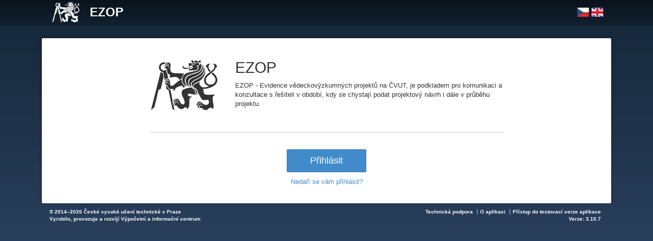

--- FILE ---
content_type: text/html;charset=UTF-8
request_url: https://ezop.cvut.cz/Index/login
body_size: 9204
content:
<!doctype html>
<html>
  <head>
    <meta http-equiv="content-type" content="text/html; charset=utf-8" />

    <link rel="icon" href="/resources/assets-cvut/images/favicon.png" />

    <!--stylesheets-->
    <link rel="stylesheet" type="text/css" media="screen" href="/resources/gzip_N1852184531/resources/assets/css/bootstrap.min.css" />

    <link rel="stylesheet" type="text/css" media="screen" href="/resources/gzip_N1294303944/resources/assets/css/bootstrap-callout.css" />

    <link rel="stylesheet" type="text/css" media="screen" href="/resources/gzip_N2124964650/resources/assets/css/bootstrap-datetimepicker.css" />

    <link rel="stylesheet" type="text/css" media="screen" href="/resources/gzip_655927108/resources/assets/css/bootstrap-datepicker.css" />

    <link rel="stylesheet" type="text/css" media="screen" href="/resources/gzip_N2083954251/resources/assets/css/bootstrap-select.css" />

    <link rel="stylesheet" type="text/css" media="screen" href="/resources/gzip_65066514/resources/assets/css/bootstrap-spinner.css" />

    <link rel="stylesheet" type="text/css" media="screen" href="/resources/gzip_N1350521397/resources/assets/css/font-awesome.min.css" />

    <link rel="stylesheet" type="text/css" media="screen" href="/resources/gzip_N1391444201/resources/assets/css/typeaheadjs.css" />

    <link rel="stylesheet" type="text/css" media="screen" href="/resources/gzip_N835924178/resources/assets/css/flags.css" />


    <link rel="stylesheet" type="text/css" media="screen" href="/resources/gzip_N1877327936/resources/assets-cvut/css/sharp.css" />

    <link rel="stylesheet" type="text/css" media="screen" href="/resources/gzip_413567706/resources/assets-cvut/css/menu.css" />


    <script type="text/javascript" src="/resources/gzip_N1635737721/resources/assets/js/jquery-2.1.1.min.js" ></script>

    <script type="text/javascript" src="/resources/gzip_473677940/resources/assets/js/typeahead.bundle.min.js" ></script>

    <script type="text/javascript" src="/resources/gzip_N536015410/resources/assets/js/prototype.js" ></script>

    <script type="text/javascript" src="/Index/language"></script>

    <script type="text/javascript" src="/resources/gzip_222040858/resources/assets-cvut/js/common.js" ></script>

    <script type="text/javascript" src="/resources/gzip_N299604642/resources/assets-cvut/js/ezop-api.js" ></script>

    <script type="text/javascript" src="/resources/gzip_1962077772/resources/assets-cvut/js/session-checker.js" ></script>


    <script type="text/javascript" src="/resources/gzip_702968432/resources/assets-cvut/js/vvvsapi.js" ></script>

    <script type="text/javascript" src="/resources/gzip_2049022821/resources/assets-cvut/js/ui/dialogs.js" ></script>

    <script type="text/javascript" src="/resources/gzip_N1376056252/resources/assets-cvut/js/ui/validator.js" ></script>

    <script type="text/javascript" src="/resources/gzip_N371887343/resources/assets-cvut/js/ui/views.js" ></script>

    <script type="text/javascript" src="/resources/gzip_1141485398/resources/assets-cvut/js/ui/widgets.js" ></script>


    <script type="text/javascript" src="/resources/gzip_N152890469/resources/assets/js/bootstrap.min.js" ></script>

    <script type="text/javascript" src="/resources/gzip_N1189224390/resources/assets/js/bootstrap-datetimepicker.js" ></script>

    <script type="text/javascript" src="/resources/gzip_N1364006401/resources/assets/js/bootstrap-datepicker.js" ></script>

    <script type="text/javascript" src="/resources/gzip_1860694014/resources/assets/js/bootstrap-select.js" ></script>

    <script type="text/javascript" src="/resources/gzip_N1559987648/resources/assets/js/bootstrap-spinner.js" ></script>

    <script type="text/javascript" src="/resources/gzip_1205120571/resources/assets/js/bootstrap-datetimepicker.cs.js" ></script>

    <script type="text/javascript" src="/resources/gzip_N1298665128/resources/assets/js/bootstrap-datepicker.cs.js" ></script>

    <script type="text/javascript" src="/resources/gzip_N1278613080/resources/assets/js/localization/defaults-cs_CZ.js" ></script>

    <link rel="stylesheet" type="text/css" media="screen" href="/resources/gzip_N1651484078/resources/bundles/environmentStyles.css" />




    <title>Přihlášení - EZOP</title>

    <link rel="stylesheet" type="text/css" media="screen" href="/resources/gzip_32/resources/assets-cvut/css/project-detail.css" />

    
    

  </head>
  <body>
    <!--header_begin-->
    <div class="navbar navbar-fixed-top navbar-sharp" role="navigation">
      <div class="container">
        <div class="navbar-header">
          <button type="button" class="navbar-toggle" data-toggle="collapse" data-target=".menu-collapse">
            <span class="sr-only">Toggle navigation</span>
            <span class="icon-bar"></span>
            <span class="icon-bar"></span>
            <span class="icon-bar"></span>
          </button>
          <a href="/Index/index" class="navbar-left">
          <img src="/resources/assets-cvut/images/logo_cvut.svg" alt="Logo: ČVUT v Praze">
          </a>
          <a href="/Index/index" class="navbar-brand">
EZOP          </a>
        </div>
        <div class="collapse navbar-collapse" style="position: static">
          <ul class="nav navbar-nav navbar-right">
            <li>
              <div style="display: inline-block; padding: 12px 15px">
                <a href="?lang=cs"><img src="/resources/assets-cvut/images/flag-32p-cz.png" width="24" height="24" alt="česky"></a>
                <a href="?lang=en"><img src="/resources/assets-cvut/images/flag-32p-uk.png" width="24" height="24" alt="English"></a>
              </div>
            </li>
          </ul>
        </div>
      </div>
    </div>
    <!--header_end-->

    <div id="cvut-content" class="fullwidth-container">
    <div class="container content-sheet">
      <div class="header">
      </div>
      <script>
          function setActionUrl(){
              var hash = location.hash.replace('#', '');
              if (!hash){
                  document.loginForm.action='/j_spring_security_check';
              } else{
                  document.loginForm.action='/j_spring_security_check#' + hash;
              }
              return true;
          }
      </script>

        <div class="row" style="margin-top: 3em">
            <div class="col-md-offset-2 col-md-2 col-sm-3 col-xs-12 text-center logo_cvut">
                <img src="/resources/assets-cvut/images/logo_cvut_dark.svg" alt="Logo: ČVUT v Praze" style="max-height: 124px">
            </div>
            <div class="col-md-6 col-sm-offset-0 col-sm-9 col-xs-offset-1 col-xs-10" style="padding: 0.5em">
                <h1 style="font-size: 30px; font-weight: 100; margin: 0px 0px 10px">EZOP</h1>
                <p>EZOP - Evidence vědeckovýzkumných projektů na ČVUT, je podkladem pro komunikaci a konzultace s řešiteli v období, kdy se chystají podat projektový návrh i dále v průběhu projektu.</p>
            </div>
        </div>

        <div class="row" style="padding: 1em">
            <div class="col-md-offset-2 col-md-8 col-sm-12">
                <hr style="border-color: #000; opacity: 0.2"/>
            </div>

            <div id="browserDetection" class="hidden col-md-offset-2 col-md-8 col-sm-12 alert-warning text-justify padding-10" style="margin-bottom: 30px; font-weight: bold">
Doporučujeme používat prohlížeč Firefox nebo Chrome (v poslední či předposlední verzi).            </div>
        </div>

            <script type="text/javascript">
                showFooterBrowserWarning();
            </script>

            <div class="row">
                <div class="col-md-offset-5 col-md-2 col-sm-offset-4 col-sm-4 col-xs-offset-3 col-xs-6 text-center">
                    <a href="/oauth2/authorization/entra" class="btn btn-lg btn-primary btn-block" style="font-size: 18px">Přihlásit</a>
                </div>
            </div>

            <div class="row">
                <div class="col-md-offset-4 col-md-4 col-sm-offset-3 col-sm-6 col-xs-offset-2 col-xs-8 text-center" style="margin-top: 10px">
                    <a href="https://ist.cvut.cz/nase-sluzby/vicefaktorove-overovani-mfa/" target="_blank">Nedaří se vám přihlásit?</a>
                </div>
            </div>
        </div>
    </div>
    </div>

    <!--footer_begin-->
    <div id="cvut-footer" class="fullwidth-container">
      <div class="container">
        <div class="row">
          <div class="col-xs-12">
            <nav class="cvut-service-nav">
              <div>
                  <a href="https://servicedesk.cvut.cz/" target="_blank">Technická podpora</a>
                  <a href="/Help/About" target="_blank">O aplikaci</a>
                  <a href="https://ezop-test.is.cvut.cz/" target="_blank" class="appTestVersionLink" style="display: none;">Přístup do testovací verze aplikace</a>
              </div>
              <div>Verze: <a href="/Help/Changelog">3.10.7</a></div>
            </nav>
            <p class="cvut-copyright">&copy;&nbsp;2014–2026 České vysoké učení technické v&nbsp;Praze<br />
            Vyrobilo, provozuje a rozvíjí Výpočetní a informační&nbsp;centrum</p>
          </div>
        </div>
      </div>
    </div>
    <!--footer_end-->
    
    
  </body>
</html>


--- FILE ---
content_type: text/css;charset=UTF-8
request_url: https://ezop.cvut.cz/resources/gzip_N1294303944/resources/assets/css/bootstrap-callout.css
body_size: 182
content:
.bs-callout{margin:20px 0;padding:15px 30px 15px 15px;border-left:5px solid #eee;}.bs-callout h1, .bs-callout h2, .bs-callout h3, .bs-callout h4, .bs-callout h5, .bs-callout h6{margin-top:0;}.bs-callout-danger h1, .bs-callout-danger h2, .bs-callout-danger h3, .bs-callout-danger h4, .bs-callout-danger h5, .bs-callout-danger h6{color:#B94A48;}.bs-callout-warning h1, .bs-callout-warning h2, .bs-callout-warning h3, .bs-callout-warning h4, .bs-callout-warning h5, .bs-callout-warning h6{color:#C09853;}.bs-callout-info h1, .bs-callout-info h2, .bs-callout-info h3, .bs-callout-info h4, .bs-callout-info h5, .bs-callout-info h6{color:#3A87AD;}.bs-callout-success h1, .bs-callout-success h2, .bs-callout-success h3, .bs-callout-success h4, .bs-callout-success h5, .bs-callout-success h6{color:#3C763D;}.bs-callout p:last-child{margin-bottom:0;}.bs-callout code, .bs-callout .highlight{background-color:#fff;}.bs-callout-danger{background-color:#fcf2f2;border-color:#dFb5b4;}.bs-callout-warning{background-color:#fefbed;border-color:#f1e7bc;}.bs-callout-info{background-color:#f0f7fd;border-color:#d0e3f0;}.bs-callout-success{background-color:#dff0d8;border-color:#d6e9c6;}

--- FILE ---
content_type: text/css;charset=UTF-8
request_url: https://ezop.cvut.cz/resources/gzip_655927108/resources/assets/css/bootstrap-datepicker.css
body_size: 694
content:
.datepicker{top:0;left:0;padding:4px;margin-top:1px;-webkit-border-radius:4px;-moz-border-radius:4px;border-radius:4px;z-index:9999 !important;}.datepicker:before{content:'';display:inline-block;border-left:7px solid transparent;border-right:7px solid transparent;border-bottom:7px solid #ccc;border-bottom-color:rgba(0, 0, 0, 0.2);position:absolute;top:-7px;left:6px;}.datepicker:after{content:'';display:inline-block;border-left:6px solid transparent;border-right:6px solid transparent;border-bottom:6px solid #ffffff;position:absolute;top:-6px;left:7px;}.datepicker > div{display:none;}.datepicker table{width:100%;margin:0;}.datepicker td, .datepicker th{text-align:center;width:20px;height:20px;-webkit-border-radius:4px;-moz-border-radius:4px;border-radius:4px;}.datepicker td.day:hover{background:#eeeeee;cursor:pointer;}.datepicker td.old, .datepicker td.new{color:#999999;}.datepicker td.active, .datepicker td.active:hover{background-color:#006dcc;background-image:-moz-linear-gradient(top, #0088cc, #0044cc);background-image:-ms-linear-gradient(top, #0088cc, #0044cc);background-image:-webkit-gradient(linear, 0 0, 0 100%, from(#0088cc), to(#0044cc));background-image:-webkit-linear-gradient(top, #0088cc, #0044cc);background-image:-o-linear-gradient(top, #0088cc, #0044cc);background-image:linear-gradient(top, #0088cc, #0044cc);background-repeat:repeat-x;filter:progid:DXImageTransform.Microsoft.gradient(startColorstr='#0088cc', endColorstr='#0044cc', GradientType=0);border-color:#0044cc #0044cc #002a80;border-color:rgba(0, 0, 0, 0.1) rgba(0, 0, 0, 0.1) rgba(0, 0, 0, 0.25);filter:progid:DXImageTransform.Microsoft.gradient(enabled = false);color:#fff;text-shadow:0 -1px 0 rgba(0, 0, 0, 0.25);}.datepicker td.active:hover, .datepicker td.active:hover:hover, .datepicker td.active:active, .datepicker td.active:hover:active, .datepicker td.active.active, .datepicker td.active:hover.active, .datepicker td.active.disabled, .datepicker td.active:hover.disabled, .datepicker td.active[disabled], .datepicker td.active:hover[disabled]{background-color:#0044cc;}.datepicker td.active:active, .datepicker td.active:hover:active, .datepicker td.active.active, .datepicker td.active:hover.active{background-color:#003399 \9;}.datepicker td span{display:block;width:47px;height:54px;line-height:54px;float:left;margin:2px;cursor:pointer;-webkit-border-radius:4px;-moz-border-radius:4px;border-radius:4px;}.datepicker td span:hover{background:#eeeeee;}.datepicker td span.active{background-color:#006dcc;background-image:-moz-linear-gradient(top, #0088cc, #0044cc);background-image:-ms-linear-gradient(top, #0088cc, #0044cc);background-image:-webkit-gradient(linear, 0 0, 0 100%, from(#0088cc), to(#0044cc));background-image:-webkit-linear-gradient(top, #0088cc, #0044cc);background-image:-o-linear-gradient(top, #0088cc, #0044cc);background-image:linear-gradient(top, #0088cc, #0044cc);background-repeat:repeat-x;filter:progid:DXImageTransform.Microsoft.gradient(startColorstr='#0088cc', endColorstr='#0044cc', GradientType=0);border-color:#0044cc #0044cc #002a80;border-color:rgba(0, 0, 0, 0.1) rgba(0, 0, 0, 0.1) rgba(0, 0, 0, 0.25);filter:progid:DXImageTransform.Microsoft.gradient(enabled = false);color:#fff;text-shadow:0 -1px 0 rgba(0, 0, 0, 0.25);}.datepicker td span.active:hover, .datepicker td span.active:active, .datepicker td span.active.active, .datepicker td span.active.disabled, .datepicker td span.active[disabled]{background-color:#0044cc;}.datepicker td span.active:active, .datepicker td span.active.active{background-color:#003399 \9;}.datepicker td span.old{color:#999999;}.datepicker th.switch{width:145px;}.datepicker thead tr:first-child th{cursor:pointer;}.datepicker thead tr:first-child th:hover{background:#eeeeee;}.input-append.date .add-on i, .input-prepend.date .add-on i{display:block;cursor:pointer;width:16px;height:16px;}.dropdown-menu.datepicker{max-width:220px}

--- FILE ---
content_type: text/css;charset=UTF-8
request_url: https://ezop.cvut.cz/resources/gzip_65066514/resources/assets/css/bootstrap-spinner.css
body_size: 106
content:
 .spinner input{text-align:right;}.input-group-btn-vertical{position:relative;white-space:nowrap;width:1%;vertical-align:middle;display:table-cell;}.input-group-btn-vertical > .btn{display:block;float:none;width:100%;max-width:100%;padding:8px;margin-left:-1px;position:relative;border-radius:0;}.input-group-btn-vertical > .btn:first-child{border-top-right-radius:4px;}.input-group-btn-vertical > .btn:last-child{margin-top:-2px;border-bottom-right-radius:4px;}.input-group-btn-vertical i{position:absolute;top:0;left:4px;}

--- FILE ---
content_type: text/css;charset=UTF-8
request_url: https://ezop.cvut.cz/resources/gzip_N1391444201/resources/assets/css/typeaheadjs.css
body_size: 299
content:
span.twitter-typeahead .tt-dropdown-menu{position:absolute;top:100%;left:0;z-index:1000;display:none;float:left;min-width:160px;padding:5px 0;margin:2px 0 0;list-style:none;font-size:14px;text-align:left;background-color:#ffffff;border:1px solid #cccccc;border:1px solid rgba(0, 0, 0, 0.15);border-radius:4px;-webkit-box-shadow:0 6px 12px rgba(0, 0, 0, 0.175);box-shadow:0 6px 12px rgba(0, 0, 0, 0.175);background-clip:padding-box;}span.twitter-typeahead .tt-suggestion > p{display:block;padding:3px 20px;clear:both;font-weight:normal;line-height:1.42857143;color:#333333;white-space:nowrap;}span.twitter-typeahead .tt-suggestion > p:hover, span.twitter-typeahead .tt-suggestion > p:focus{color:#ffffff;text-decoration:none;outline:0;background-color:#428bca;}span.twitter-typeahead .tt-suggestion.tt-cursor{color:#ffffff;background-color:#428bca;}span.twitter-typeahead{width:100%;}.input-group span.twitter-typeahead{display:block !important;}.input-group span.twitter-typeahead .tt-dropdown-menu{top:32px !important;}.input-group.input-group-lg span.twitter-typeahead .tt-dropdown-menu{top:44px !important;}.input-group.input-group-sm span.twitter-typeahead .tt-dropdown-menu{top:28px !important;}

--- FILE ---
content_type: text/css;charset=UTF-8
request_url: https://ezop.cvut.cz/resources/gzip_N1877327936/resources/assets-cvut/css/sharp.css
body_size: 4555
content:
html *{box-sizing:border-box;position:relative;}body{background:linear-gradient(to bottom, #132638, #364C6F);height:100%;margin:0;background-repeat:no-repeat;background-attachment:fixed;font-family:"Helvetica Neue", Arial, sans-serif;font-size:13px;padding-top:50px;}a{cursor:pointer;}a, a:visited, a:focus, a:active, a:hover{outline:0 none !important;}h1, h2, h3{margin-top:.65em;}h1{font-size:24px;}h2{font-size:21px;}h3{font-size:18px;}h5{font-size:85%;font-weight:bold;text-transform:uppercase;padding-bottom:0.25em;margin:0.1em 0 0.15em;}h1, h2, h3, h4, ul, p{margin-bottom:.5em;}h1:last-child, h2:last-child, h3:last-child, h4:last-child, ul:last-child, p:last-child{margin-bottom:0;}.navbar-sharp{background-color:#0A131C;background:linear-gradient(to bottom, rgb(10, 19, 28), rgb(17, 32, 47));border:none;border-radius:0px;margin-bottom:0px;}.navbar-sharp a{color:#fff;}.navbar-sharp .nav > li > a:hover, .navbar-sharp .nav > li > a:focus{text-decoration:none;background-color:rgba(0, 0, 0, 0.2);}.navbar-sharp .navbar-toggle .icon-bar{background-color:#fff;}.nav .open > a, .nav .open > a:hover, .nav .open > a:focus{background-color:#000;border-color:#337ab7;}.navbar-header img{float:left;margin-right:15px;width:auto;height:48px;}.navbar-brand{font-size:24px;font-weight:bold;height:48px;line-height:24px;padding-bottom:12px;padding-top:12px;}#cvut-toolbar{padding-bottom:1em;text-align:center;z-index:0;}#cvut-toolbar>.container>.list-inline>li{padding-left:1em;padding-right:1em;}#cvut-toolbar a{color:#fff;opacity:0.75;}#cvut-toolbar a.active, #cvut-toolbar a:hover, #cvut-toolbar a:active{opacity:1.0;text-decoration:none;}.fullwidth-container{padding:0;width:100%;}.content-sheet{background-color:#fff;border-radius:2px;box-shadow:0px 0px 10px rgba(0,0,0,0.2);padding-left:15px;padding-right:15px;padding-bottom:2.5em;}.project-sheet .tab-pane{padding:2em;}.content-sheet>.header{margin-top:-5px;margin-bottom:1.5em;margin-left:-15px;margin-right:-15px;}.content-sheet>.header header{border-top-left-radius:2px;border-top-right-radius:2px;background-color:rgb(0, 103, 167);border-top:1px solid rgb(20, 123, 187);border-bottom:1px solid rgb(0, 83, 147);color:#fff;height:45px;padding:10px 15px 10px;}.content-sheet>.header header h1{display:inline-block;font-size:20px;font-weight:300;margin-bottom:0px;margin-top:0px;text-transform:none;overflow-x:hidden;white-space:nowrap;width:100%;}.content-sheet>.header header h1 .glyphicon{font-size:70%;}.content-sheet>.header header .help-link{color:#fff;float:right;font-size:28px;height:32px;margin-left:10px;opacity:0.75;position:relative;top:-8px;}.content-sheet>.header header .help-link:active{opacity:1.0;}.content-sheet>.header header .pull-right{position:absolute;right:1em;top:0.5em;}.content-sheet>.header header .pull-right>.fader{background-image:url("../../../../assets-cvut/images/header-fade.png");float:left;width:38px;height:32px;}.content-sheet>.header header .pull-right>.contents{background-color:rgb(0, 103, 167);float:left;}.content-sheet>.header header .tools{display:inline-block;font-size:1.2em;margin-left:0.2em;top:0.2em;}.content-sheet>.header header .tools>.btn{top:-0.4em;padding:2px 10px 2px;}.content-sheet>.header header .label-fullsize{top:5px;}.content-sheet>.header nav{background-color:rgb(0, 84, 140);background:linear-gradient(rgb(0, 84, 140), rgb(0, 103, 167));color:#fff;padding:0.6em 1em 0.4em;}.content-sheet>.header nav, .force-nav-style{font-size:12px;text-transform:uppercase;}.content-sheet>.header nav ul{display:inline-block;margin-bottom:0;}.content-sheet>.header nav ul:not(:first-child){float:right;}.content-sheet>.header nav li{padding-left:0.5em;padding-right:0.5em;}.content-sheet>.header nav a{color:#fff;opacity:0.85;font-weight:bold;}.content-sheet>.header nav a:hover, .content-sheet>.header nav a:active{opacity:1.0;text-decoration:none;}.content-sheet-footer{margin-top:15px;margin-left:-15px;margin-right:-15px;}.tab-pane>.content-sheet-footer{margin-left:-41px;margin-right:-41px;margin-top:0px}.content-sheet-footer footer{border-bottom-left-radius:2px;border-bottom-right-radius:2px;background-color:rgb(248, 248, 248);border-top:1px solid rgb(228, 228, 228);color:#000;height:50px;padding:8px 15px 0px;}.content-sheet-footer footer h1{display:inline-block;font-size:20px;font-weight:300;margin-bottom:0px;margin-top:0px;text-transform:none;overflow-x:hidden;white-space:nowrap;width:100%;}.content-sheet-footer footer h4{color:#666;display:inline-block;font-size:14px;font-weight:normal;margin-bottom:0px;margin-top:8px;text-transform:none;overflow:hidden;white-space:nowrap;width:100%;}.content-sheet-footer footer h1 .glyphicon{font-size:70%;}.container .expand-background{margin-left:-15px;margin-right:-15px;padding-left:15px;padding-right:15px;padding-top:8px;padding-bottom:8px;}.tab-content .expand-background{margin-left:calc(-15px - 2em);margin-right:calc(-15px - 2em);padding-left:calc(15px + 2em);padding-right:calc(15px + 2em);padding-top:8px;padding-bottom:8px;}#cvut-footer{color:#fff;font-size:10px;font-weight:bold;margin:1em 0em;overflow:hidden;white-space:nowrap;}#cvut-footer a, #cvut-footer a:active{color:#fff;text-decoration:none;}#cvut-footer a:hover{color:#fff;text-decoration:underline;}#cvut-footer .cvut-copyright{float:left;}#cvut-footer .cvut-service-nav{float:right;text-align:right;}#cvut-footer .cvut-service-nav a{border-left:1px solid rgb(200, 200, 200);padding:0 .5em;}#cvut-footer .cvut-service-nav a:first-child{border-left:none;margin-left:0;padding-left:0;}a.help{font-size:14px;background:none;border:2px solid #aaa;color:#444;position:relative;top:6px;border-radius:0.7em;display:inline-block;float:right;font-weight:bold;margin-right:1em;outline:0;outline-style:none;padding:0px;height:18px;width:18px;line-height:14px;text-align:center;text-decoration:none;}a.help:before{content:"?";}a.help:focus{border-color:#666;color:#444;text-decoration:none;}.control-label a.help{margin-right:0px;top:0px;}@media(max-width:767px){#cvut-footer, #cvut-footer .cvut-service-nav{text-align:center;}#cvut-footer .cvut-copyright, #cvut-footer .cvut-service-nav{display:block;float:none;}}@media(max-width:991px){#affix-nav{display:none;}}@media(max-width:1199px){}.border-color-default{border-color:#777;}.border-color-primary{border-color:#428bca;}.border-color-success{border-color:#5cb85c;}.border-color-info{border-color:#5bc0de;}.border-color-warning{border-color:#f0ad4e;}.border-color-danger{border-color:#d9534f;}label{font-weight:normal;}.entity .radio{margin-top:0px;margin-bottom:0px;}.btn{font-size:13px;padding:3px 9px;}.btn-lg, .btn-group-lg>.btn{padding:10px 20px;font-size:16px;line-height:1.33;border-radius:3px;}.btn-sm, .btn-group-sm>.btn, .small .btn.btn-sm{padding:2px 8px;font-size:12px;line-height:1.5;border-radius:2px;}.btn-xs, .btn-group-sm>.btn, .small .btn{border-radius:2px;font-size:13px;height:24px;line-height:1.5;padding:2px 8px 1px;}.btn .glyphicon{position:relative;top:2px;}.bootstrap-select>.btn{font-size:13px;padding-left:0.5em;padding-right:0.5em;}.bootstrap-select.form-control{background:none;}.btn-condensed{font-size:14px;height:26px;padding:0px 8px;}.btn-condensed .glyphicon{font-size:13px;}.dropdown-menu{font-size:13px;}.form-control{font-size:13px;height:26px;padding:4px 6px;}.help-block{font-size:12px;}.form-group{margin-bottom:7px;}.form-group.required.red .control-label:first-of-type:after{content:"*";color:#f00;}.form-group.required.red.short-line .control-label:first-of-type:after{content:"*";color:#f00;display:inline;white-space:nowrap;margin-left:-5px;}.form-group.required.blue .control-label:first-of-type:after{content:"*";color:blue;}.form-group.required.blue.short-line .control-label:first-of-type:after{content:"*";color:blue;display:inline;white-space:nowrap;margin-left:-5px;}.form-group.small{margin-bottom:5px;}.has-error .bootstrap-select>.btn{border-color:#a94442;}.has-success .bootstrap-select>.btn{border-color:#3c763d;}.input-group.equal-width-input-group{width:100%;}.input-group-addon{height:26px;padding:0.2em 0.75em;}.input-hint-icon{opacity:0.3;}ul.list-inline>li>a:hover{text-decoration:none;}.form-horizontal .control-label{text-align:left;}.label{font-size:95%;}.label-fullsize{font-size:100%;}.modal>.modal-dialog>.modal-content>.modal-footer .btn{min-width:120px;}.pagination>.active>a, .pagination>.active>span, .pagination>.active>a:hover, .pagination>.active>span:hover, .pagination>.active>a:focus, .pagination>.active>span:focus{color:#fff;}.pagination>li>a:hover, .pagination>li>span:hover, .pagination>li>a:focus, .pagination>li>span:focus{background-color:rgb(228, 228, 228);}.pagination>li>a, .pagination>li>span{font-size:15px;padding:5px 11px;background:none;border:none;border-radius:15px;}.pagination>li:first-child>a, .pagination>li:first-child>span, .pagination>li:last-child>a, .pagination>li:last-child>span{border-radius:15px;}.panel-body-disabled{background-color:#eee;}.panel-heading{padding:0.7em 1em;}hr.list-separator{margin-bottom:0.5em;margin-top:0.5em;}.popover{max-width:400px;z-index:1060;}.progress{box-shadow:none;background:linear-gradient(to bottom, #e0e0e0, #f0f0f0);}.progress-bar{box-shadow:none;}.progress-bar-info{background:linear-gradient(to bottom, #5bc0de, #4bb0ce);}.small .control-label{font-size:12px;padding-top:2px;}.small .form-control:not(.bootstrap-select){font-size:12px;height:24px;padding:0.1em 0.5em;}.small .form-control.bootstrap-select{height:24px;}.small .form-control-feedback{line-height:24px;}.small .input-group-addon{font-size:12px;height:24px;padding:0.1em 0.5em;}.table-overview td:first-child{font-weight:bold;width:25%;}.table-overview tr:first-child td{border-top:none;}.tools{height:auto;}.nav-tabs>li{font-size:12px;}.nav-tabs>li.active{font-weight:bold;}.nav-tabs>li>a, .nav-tabs>li>.not-a-tab{display:block;padding:0.3em 0.75em;}.bg-blue-accent{background-color:#ecf6ff;}.bg-blue-accent hr{border-color:#c0e0ff;}.bg-green-accent{background-color:#f2fff2;}.bg-grey-accent{background-color:#eee;}.bg-red-accent{background-color:#fcf2f2;}.bg-yellow-accent{background-color:#fff6ec;}.panel-blue-accent{border-color:#ecf6ff;}.panel-blue-accent>.panel-heading{color:#000;background-color:#c0e0ff;border-color:#a0d0ff;}.cvut-bg{background-color:rgb(0, 122, 194);}.cvut-bg-dark, .cvut-bg-81{background-color:rgb(0, 45, 86);}.cvut-bg-fsv, .cvut-bg-11{background-color:rgb(148, 172, 42);}.cvut-bg-fs, .cvut-bg-12{background-color:rgb(197, 0, 0);}.cvut-bg-fel, .cvut-bg-13{background-color:rgb(234, 76, 36);}.cvut-bg-fjfi, .cvut-bg-14{background-color:rgb(0, 169, 157);}.cvut-bg-fa, .cvut-bg-15{background-color:rgb(5, 101, 113);}.cvut-bg-fd, .cvut-bg-16{background-color:rgb(114, 54, 74);}.cvut-bg-fbmi, .cvut-bg-17{background-color:rgb(239, 88, 160);}.cvut-bg-fit, .cvut-bg-18{background-color:rgb(251, 171, 24);}.cvut-bg-default{background-color:rgb(100, 100, 100);}.btn-royal-purple{color:#fff;background-color:#659;border-color:#548;}.btn-royal-purple:hover, .btn-royal-purple:focus, .btn-royal-purple.focus, .btn-royal-purple:active, .btn-royal-purple.active, .open > .dropdown-toggle.btn-royal-purple{color:#fff;background-color:#548;border-color:#437;}.btn{border-radius:2px;box-shadow:0px 1px 1px rgba(0, 0, 0, 0.05);}.btn:hover:not(:active){box-shadow:0px 1px 1px rgba(0, 0, 0, 0.15);}.form-control{border-radius:2px;}.input-group-addon{border-radius:2px;}.modal-content{border-radius:2px;}.nav-tabs>li>a{border-radius:0px;}.label-light{border-style:solid;border-width:2px;color:#000;padding:0.3em 0.5em 0.3em;}.label-light.label-danger{background-color:#fff;border-color:#d9534f;color:#6c2a28;}.label-light.label-default{background-color:#fff;border-color:#777;color:#3c3c3c;}.label-light.label-grey{background-color:#fff;border-color:#777;color:#888;}.label-light.label-black{}.label-light.label-info{background-color:#fff;border-color:#5bc0de;color:#2e606f;}.label-light.label-success{background-color:#fff;border-color:#5cb85c;color:#2e642e;}.label-light.label-warning{background-color:#fff;border-color:#f0ad4e;color:#785727;}.btn-outline-danger, .btn-outline-info, .btn-outline-primary, .btn-outline-success, .btn-outline-warning{border-width:2px;}.btn-outline-danger{border-color:#d43f3a;}.btn-outline-danger:hover, .btn-outline-danger:focus, .btn-outline-danger.active{border-color:#ac2925;}.btn-outline-info{border-color:#46b8da;}.btn-outline-info:hover, .btn-outline-info:focus, .btn-outline-info.active{border-color:#269abc;}.btn-outline-primary{border-color:#357ebd;}.btn-outline-primary:hover, .btn-outline-primary:focus, .btn-outline-primary.active{border-color:#285e8e;}.btn-outline-warning{border-color:#eea236;}.btn-outline-warning:hover, .btn-outline-warning:focus, .btn-outline-warning.active{border-color:#d58512;}#confirmation-dlg>.modal-dialog>.modal-content>.modal-footer>.btn{min-width:120px;}.alert-fullwidth{padding:1em 1.5em;border-bottom-style:solid;border-bottom-width:2px;border-radius:0px;}.alert-fullwidth.alert-dismissable .close, .alert-fullwidth.alert-dismissible .close{top:-5px;right:-5px;}.alert-fullwidth h3{font-weight:300;margin-top:5px;}.col-md-1_5, .col-md-4_5{position:relative;min-height:1px;padding-right:15px;padding-left:15px;}@media(min-width:992px){.col-md-1_5{width:12.5%;}.col-md-4_5{width:37.5%;}.col-md-1_5, .col-md-4_5{float:left;}}.btn-fa{font-size:16px;}.content-sheet.has-footer, .tab-pane.has-footer, .project-sheet .tab-pane.has-footer{padding-bottom:0px;}.embox{display:inline-block;height:1em;margin-right:0.2em;top:0.1em;width:0.3em;}.embox2{bottom:1px;display:inline-block;height:8px;margin-right:3px;width:8px;}.embox2.embox-sm{height:0.4em;width:0.4em;}.entity.active{background-color:#e8e8e8;}.entity hr{margin:7px 0px;}.entity .btn-group>.bootstrap-select.btn-group{float:left;}.entity-fullname{font-weight:500;}.entity-list .entity:not(:last-child){border-bottom:1px solid #eee;padding-bottom:6px;margin-bottom:6px;}.entitycontainer{border:1px solid #eee;padding:0.7em 0.7em;margin-bottom:10px;}.entitycontainer.empty{border:none;padding:0px;}.field-selection legend{font-size:16px;border-bottom:none;border-top:1px solid #e5e5e5;margin-bottom:0px;margin-top:15px;padding-top:5px;}.field-selection li>label{font-size:13px;margin-bottom:1px;}.information-block{padding:20px 10px 40px;}.information-block h1{color:#999;font-weight:200;margin:0px 0px 36px;text-align:center;}.modal-body>.alerts{margin:-15px -15px 5px -15px;}.modal-body>.alerts>.alert-fullwidth{margin-bottom:10px;}.participant-options{margin-right:10px;position:relative;top:-4px;}.project-id-block{color:#666;display:inline-block;font-weight:bold;width:40px;}.remove-bootstrap-select-margin .bootstrap-select.btn-group:not(.input-group-btn), .remove-bootstrap-select-margin .bootstrap-select.btn-group[class*="span"]{margin-bottom:0px;}.select-xs button{padding-bottom:1px;padding-top:1px;}div.status-overlay{font-size:20px;padding:10px;position:absolute;top:0px;right:0px;}.td-controls{padding-bottom:3px!important;padding-top:3px!important;}.validation-feedback{margin-bottom:5px;}.has-success .entitycontainer{border-color:#3c763d;}.bootstrap-select-sm{padding:2px 10px;font-size:14px;line-height:1.5;border-radius:2px;}#entity-selection-dlg .tab-content{padding:0em 0em 0em 0em;}#entity-selection-dlg .nav>li>a{font-size:14px;min-width:150px;padding:2px 10px;text-align:center;text-transform:uppercase;}#entity-selection-user-list, #organization-results-list{padding:0.3em 0em;}#entity-selection-user-list .entity, #organization-results-list .entity{padding:0.4em 0.7em;}#entity-selection-user-list .entity:hover:not(.active), #organization-results-list .entity:hover:not(.active){background-color:#f5f5f5;}td.no-data-placeholder{padding:20px!important;text-align:center;}.border-left{border-left-style:solid;border-left-width:6px;}.table>tbody>tr.thick>td{border-top:2px solid #bbb;}#item-approval-table>thead>tr>th{border-bottom-color:#999;}#item-approval-table{border-bottom:2px solid #bbb;}#item-approval-table>tbody>tr{border-right:2px solid #bbb;}#item-approval-table{border:2px solid #bbb;}#role-picker .bootstrap-select{height:24px;margin-bottom:1px;}#diary-entries{margin-bottom:20px;}.diary-entry header{background-color:#f8f8f8;background:linear-gradient(#f8f8f8, #f4f4f4);border-radius:3px;padding:3px 10px;}.diary-entry p{margin:8px 8px 8px 8px;word-wrap:break-word;}.diary-entry footer{padding-top:0.25em;padding-left:8px;}.diary-entry footer li.title{color:#666;font-size:14px;text-transform:uppercase;}#history-filtering-panel hr{margin-top:15px;margin-bottom:15px;}#history-filtering-panel .form-group:last-child{margin-bottom:0px;}#history-grid table>tbody>tr>td:nth-child(1){white-space:nowrap;}#history-grid table>tbody>tr:not(.small)>td:nth-child(4){width:50%;}#history-grid table>tbody>tr.small>td{border-top:none;}#history-grid .th-common{cursor:default;}.budget-table-container{overflow-x:auto;}.budget-table-container>p{margin-bottom:20px;}.budget-table{table-layout:fixed;}.budget-table>thead{font-size:16px;}.budget-table>thead>tr>th, .budget-table>tbody>tr>td{padding:4px;vertical-align:middle;text-align:right;width:80px;}.budget-table>tbody>tr.has-separator>td{border-top-color:#ccc;border-top-width:2px;}.budget-table>tbody>tr>td>input{font-size:13px;height:24px;padding:0em 0.5em;text-align:right;}.budget-table>tbody>tr>td>div{padding-right:8px;}.budget-table>thead>tr>th:first-child, .budget-table>tbody>tr>td:first-child{text-align:left;width:200px;}.approvals-overview{table-layout:fixed;border:1px solid #bbb;position:static;}.approvals-overview *{position:static;}.approvals-overview>thead>tr>th:nth-child(1){width:2em;}.approvals-overview>thead>tr>th:nth-child(3), .approvals-overview>thead>tr>th:nth-child(4){width:15%;}.approvals-overview>thead>tr>th:nth-child(6){padding-right:1.25em;text-align:right;min-width:15%;width:20%;}.approvals-overview>thead>tr>th:nth-child(5){width:6rem;}.approvals-overview>tbody>tr>td:nth-child(5){text-align:center;}.approvals-overview>tbody>tr>td:nth-child(6){text-align:right;}#diary-add-entry-dlg .file-view{background-color:#f4f4f4;border:1px solid transparent;border-radius:2px;padding:8px;}#diary-add-entry-dlg .file-view.has-error{border-color:#a94442;}.bootstrap-select.btn-group .dropdown-toggle .filter-option{min-height:1px;}#budget.tab-pane .validation-feedback{width:200%;}#approval-expression-item-feedback + .validation-feedback{margin-left:15px;}.ellipsis{white-space:nowrap;max-width:300px;overflow:hidden;-o-text-overflow:ellipsis;text-overflow:ellipsis;display:inline-block;}@-moz-document url-prefix(){fieldset{display:table-cell;}}

--- FILE ---
content_type: text/css;charset=UTF-8
request_url: https://ezop.cvut.cz/resources/gzip_413567706/resources/assets-cvut/css/menu.css
body_size: 324
content:
.sidebar-nav{background:linear-gradient(to bottom, rgb(16, 31, 46), rgb(43, 61, 89));padding:0;position:fixed;width:100%;z-index:999;}@media(min-width:768px){.sidebar-nav{display:block;width:80px;height:100%;}}.sidebar-nav li>a, .sidebar-nav li>a:hover, .sidebar-nav li>a:active{color:#fff;text-decoration:none;}.sidebar-nav li{display:block;float:left;}.sidebar-nav li>a{display:block;font-size:11px;font-weight:bold;text-align:center;width:96px;height:96px;padding-top:20px;}.sidebar-nav li>a:hover{background-color:#365C7F;}.sidebar-nav li .fa{font-size:32px;margin-bottom:5px;}.ui-breadcrumb{background:none;border:none;padding:0;margin-bottom:10px;}.ui-breadcrumb a{color:#999;}@media(min-width:768px){.menu-collapse.collapse{display:block!important;height:100%!important;padding-bottom:0;overflow:visible!important;}.sidebar-nav li>a{padding:10px 0px;width:80px;height:auto;}}@media(min-width:768px){.container{margin-left:80px;width:668px;}}@media(min-width:992px){.container{margin-left:80px;width:892px;}}@media(min-width:1200px){.container{margin-left:80px;width:1100px;}}@media(min-width:1280px){.container{margin-left:auto;width:1116px;}.content-sheet{margin-top:25px;}}

--- FILE ---
content_type: text/css;charset=UTF-8
request_url: https://ezop.cvut.cz/resources/gzip_N1651484078/resources/bundles/environmentStyles.css
body_size: -65
content:
#cvut-footer .cvut-service-nav a.appTestVersionLink{display:inline !important;}

--- FILE ---
content_type: application/javascript;charset=UTF-8
request_url: https://ezop.cvut.cz/Index/language
body_size: 64271
content:

g_lang = {
    "access_to_project.edit.odv": "editovat",
    "access_to_project.edit": "editovat (včetně finančních detailů)",
    "access_to_project.no_access": "žádné",
    "access_to_project.show_without_finance.odv": "prohlížet",
    "access_to_project.show_without_finance": "prohlížet bez finančních detailů",
    "access_to_project.show_with_finance": "prohlížet včetně finančních detailů",
    "access_to_project": "Dodatečné oprávnění",
    "actions.create.title": "Vložení nového záznamu",
    "actions.insert.note1": "Použijte tlačítko \"Založit nový záznam\" v případě, že zatím neexistuje příslušná zakázka v iFIS. Jinak použijte tlačítko  \"Založit záznam\" v následující tabulce zakázek z iFIS.",
    "actions.insertManually": "Vložení formulářem",
    "actions.note": "Poznámka",
    "actions.ODV": "Oznámení o duševním vlastnictví",
    "actions.PRJ": "Projekt",
    "actions.SMV": "Smluvní výzkum a licence",
    "ActionType": "Typ",
    "ACTIVE": "AKTIVNÍ",
    "AddedBy": "Vložil",
    "additional_departments_and_team_mebers_on_project": "Další pracoviště/osoby podílející se na řešení",
    "add_department": "Přidat oddělení...",
    "add_member": "Přidat osobu...",
    "approval-queue.approvalDate": "Termín",
    "approval-queue.approver": "Schvalovatel",
    "approval-queue.approverStatus": "Stav schvalovatele",
    "approval-queue.filter": "Filtrovat",
    "approval-queue.forApproval": "Ke schválení",
    "approval-queue.forApprovel": "Ke schválení",
    "approval-queue.item": "Položka",
    "approval-queue.showAllWhereCanBeAddedApproval": "zobrazit všechny záznamy, ke kterým můžu vložit vyjádření",
    "approval-queue.showFilter.documents": "přiložené dokumenty",
    "approval-queue.showFilter.odv": "oznámení o duševním vlastnictví",
    "approval-queue.showFilter.projects": "projekty",
    "approval-queue.showFilter.smv": "smluvní výzkum a licence",
    "approval-queue.showFilter": "Zobrazit",
    "approval-queue.state": "Stav",
    "approval-queue.waitingForApproval.myself": "já",
    "approval-queue.waitingForApproval.onBehalf": "osoba, za kterou mohu vložit vyjádření",
    "approval-queue.waitingForApproval": "které čekají na schválení",
    "approval.addApprover.confirm": "Přidat",
    "approval.addApprover": "Přidat schvalovatele",
    "approval.addComment": "Vložit vyjádření",
    "approval.approvalDate": "Termín schválení",
    "approval.ApprovalNotInitiated": "<strong>Návrh se neschvaloval.<\/strong> Zahájit schvalování návrhu lze změnou stavu na <strong>ke schválení.<\/strong>",
    "approval.approvalProcess": "schvalovací proces",
    "approval.approvalStartDate": "Schvalování zahájeno ",
    "approval.approvalState": "Stav vyjádření",
    "approval.Approve": "Schválit...",
    "approval.ApprovedBy": "Vložil vyjádření",
    "approval.approveOnBehalfOf": "v zastoupení za",
    "approval.Approver": "Schvalovatel",
    "approval.ApproverName": "Osoba schvalovatele",
    "approval.Approvers": "Schvalovatelé",
    "approval.aprovalComment": "Komentář schvalovatele",
    "approval.attachment": "Příloha",
    "approval.attachmentAddDescription": "Kliknutím vložíte popis přílohy.",
    "approval.attachmentAddDescriptionWithApprovalProcess": "Kliknutím vložíte popis přílohy (poznámku pro tisk průvodky).",
    "approval.attachmentDescription": "Popis dokumentu",
    "approval.attachmentDownload": "Stažení souboru",
    "approval.attachmentFileTypeRejected": "Nepodporovaný typ souboru. Přípustné formáty: {0}",
    "approval.attachmentIsTooBig": "Soubor je příliš velký. Maximální povolená velikost je {0}.",
    "approval.attachmentLink": "Přílohu",
    "approval.attachmentRemove": "odstranit",
    "approval.byPerson": "osobou",
    "approval.cancel": "Zrušit schvalování",
    "approval.cancelDoc": "Stornovat schvalování dokumentu",
    "approval.cancelItem": "Zrušit schvalování položky {0}?",
    "approval.cancelledProcess": "stornováním procesu dne",
    "approval.Comment": "Komentář",
    "approval.commentBy": "Vyjádření za",
    "approval.confirmation": "Potvrzení",
    "approval.DateOfApprove": "Datum vyjádření",
    "approval.Disapprove": "Zamítnout...",
    "approval.dispatchForm ": "missing translation (approval.dispatchForm )",
    "approval.documentDispatchForm": "Stáhnout průvodku dokumentu",
    "approval.editApprovalDate": "Editovat termín schválení",
    "approval.end": "Schvalování je ukončeno",
    "approval.endByExspiration": "uplynutím lhůty",
    "approval.insertDecision": "Vložit rozhodnutí...",
    "approval.Item": "Položka",
    "approval.lastApprover": "Jste poslední schvalovatel ve stávajícím schvalovacím procesu. Vaším schválením dojde ke <strong>schválení a ukončení celého procesu<\/strong>!",
    "approval.options": "Možnosti",
    "approval.partName.COOP_UNIT.ODV": "Spolupracující součást",
    "approval.partName.COOP_UNIT.SMV": "Spolupracující součást",
    "approval.partName.COOP_UNIT": "Spolupracující součást",
    "approval.partName.INSTITUTION.ODV": "Rektorát",
    "approval.partName.INSTITUTION.SMV": "Rektorát",
    "approval.partName.INSTITUTION": "Rektorát",
    "approval.partName.PI_UNIT.ODV": "Součást zástupce původců",
    "approval.partName.PI_UNIT.SMV": "Součást zodpovědné osoby",
    "approval.partName.PI_UNIT": "Součást řešitele",
    "approval.PhysicalSignature": "Fyzický podpis",
    "approval.processHere": "Zde se zobrazí schvalovací proces",
    "approval.projectProposal": "Návrh",
    "approval.proposalDispatchForm": "Stáhnout průvodku návrhu",
    "approval.proposalNotForApproval": "<b>Návrh se neschvaloval.<b>",
    "approval.proposalNotForApprovalShort": "neschvalován",
    "approval.queue.approvalInsert": "může vložit vyjádření",
    "approval.queue.approvalWaiting": "čeká se na vyjádření",
    "approval.remove": "odstranit",
    "approval.removeApproval": "Odebrat schvalovatele...",
    "approval.removeApprovalItem2": "ze schvalování položky",
    "approval.removeApprovalItem": "Odebrat roli",
    "approval.removeApprover": "Odebrat roli {0} ze schvalování položky {1}?",
    "approval.removingLastApprover": "Upozornění: Odebráním role {0} ze schvalování bude položka {1} automaticky schválena.<br><br>Pokračovat?",
    "approval.signatureRequirement": "Vyžadován fyzický podpis",
    "approval.startApprovalProcess": "Předat ke schválení",
    "approval.startApprovalProcessByChange": "Zahájit schvalování návrhu lze změnou stavu na ",
    "approval.stateForApproval": "ke schválení",
    "attachement_comment": "Komentář dokumentu",
    "attachments.RemovalDialog.confirm": "Odstranit přílohu",
    "attachments.RemovalDialog.prompt": "Opravdu chcete odstranit přílohu {0}?",
    "attachments.RemovalDialog.title": "Odstranění přílohy",
    "attachments": "Přílohy",
    "cache.invalidation.failed": "Invalidace se nepodařila",
    "cache.invalidation.successful": "Invalidace proběhla úspěšně",
    "Cancel": "Storno",
    "cancel_selection": "Zrušit výběr",
    "Choose": "Zvolit",
    "choose_by_click": "Vyberte osobu stiskem tlačítka",
    "choose_coordinator": "Zvolit koordinátora...",
    "choose_customer": "Zvolit objednatele...",
    "choose_deputy_researcher": "Zvolit řešitele v zastoupení...",
    "choose_items": "Zvolit položky...",
    "choose_organization": "Zvolit organizaci...",
    "choose_person": "Zvolit osobu...",
    "choose_researcher.ODV": "Zvolit původce...",
    "choose_researcher.PRJ": "Zvolit řešitele...",
    "clear_form": "Vyprázdnit formulář",
    "Close": "Zavřít",
    "color_for_faktulty.cvut-bg-fa": "Fakulta architektury",
    "color_for_faktulty.cvut-bg-fbmi": "Fakulta biomedicínského inženýrství",
    "color_for_faktulty.cvut-bg-fd": "Fakulta dopravní",
    "color_for_faktulty.cvut-bg-fel": "Fakulta elektrotechnická",
    "color_for_faktulty.cvut-bg-fit": "Fakulta informačních technologií",
    "color_for_faktulty.cvut-bg-fjfi": "Fakulta jaderná a fyzikálně inženýrská",
    "color_for_faktulty.cvut-bg-fs": "Fakulta strojní",
    "color_for_faktulty.cvut-bg-fsv": "Fakulta stavební",
    "common.amount.thousands": "tis.",
    "common.awaitingMyApproval": "Čeká na mé schválení",
    "common.computingValue": "Hodnota automaticky dopočítávaná aplikací, mění se po uložení.",
    "common.draft": "Rozpracované<br>vložené mnou",
    "common.editRecord": "Editovat záznam",
    "common.error_Domain": "Hodnota pole {0} není z požadovaného listu",
    "common.error_ForeignKey": "Chyba cizího klíče ve poli {0}",
    "common.error_general": "Nastala neočekávaná chyba, číslo chyby: {0}.<br/>Pokud problémy přetrvají, kontaktujte prosím administrátora.",
    "common.error_InvalidDateFormat": "Hodnota pole {0} má obsahovat datum (DD.MM.YYYY)",
    "common.error_IsNull": "Hodnota pole {0} je prázdná, ale nesmí být",
    "common.error_Login": "Přihlášení nebylo úspěšné",
    "common.error_missing_approval_note": "V případě zamítavého stanoviska je nutné vyplnit poznámku",
    "common.error_NotExists": "Hodnota pole {0} neexistuje",
    "common.error_notFound": "Stránka nebyla nalezena",
    "common.error_ORA": "Nastala databázová chyba",
    "common.error_OutOfRange": "Hodnota pole {0} je mimo vyjmenované hodnoty",
    "common.error_Rights": "Na tuto operaci nemáte oprávnění",
    "common.error_title": "Chyba",
    "common.error_TooLong": "Hodnota pole {0} je příliš dlouhá",
    "common.error_while_processing": "Nastala chyba během zpracování",
    "common.error_while_processing_project_coordiator": "Nastala chyba během zpracování seznamu koordinátorů",
    "common.error_while_processing_project_participant": "Nastala chyba během zpracování seznamu spoluřešitelů",
    "common.error_while_processing_project_partner": "Nastala chyba během zpracování seznamu partnerů",
    "common.error_while_processing_project_researcher": "Nastala chyba během přiřazení řešitele",
    "common.faculty.fa": "Fakulta architektury",
    "common.faculty.fbmi": "Fakulta biomedicínského inženýrství",
    "common.faculty.fd": "Fakulta dopravní",
    "common.faculty.fel": "Fakulta elektrotechnická",
    "common.faculty.fit": "Fakulta informačních technologií",
    "common.faculty.fjfi": "Fakulta jaderná a fyzikálně inženýrská",
    "common.faculty.fs": "Fakulta strojní",
    "common.faculty.fsv": "Fakulta stavební",
    "common.Folder": "Složka",
    "common.goTo": "Přejít na",
    "common.insertRecord": "Vložit nový záznam",
    "common.LastEdited": "naposledy upravil:",
    "common.loading": "Načítání...",
    "common.myOverview": "Můj přehled",
    "common.noItems": "Žádné položky k zobrazení",
    "common.noRecords": "Žádné záznamy.",
    "common.NotDetermined": "Neurčeno",
    "common.notForApprove": "neschvaluje se",
    "common.organization.ctuUnit": "V tomto kontextu se nevyhledávají organizační jednotky ČVUT. Nevytvářejte pro ně nové záznamy!",
    "common.organization.errormessage": "Pro organizace v ČR je nutné uvést IČO.",
    "common.organization.id.errormessage": "Neplatné IČO.",
    "common.organization.id": "IČ",
    "common.participant": "Jsem účastníkem",
    "common.recentlyEdited": "Naposledy upravené<br>mnou",
    "common.recentlyViewed": "Naposledy prohlížené<br>v tomto prohlížeči",
    "common.recordsOfMyOrganization": "Záznamy mého pracoviště",
    "common.relationship.bachelorStudent": "student bakalářského studia",
    "common.relationship.contractEmployee": "zaměstnanec DPČ/DPP",
    "common.relationship.employee": "zaměstnanec",
    "common.relationship.mastersStudent": "student magisterského studia",
    "common.relationship.phdStudent": "doktorand",
    "common.searchRecord": "Hledání záznamů",
    "common.solverMyself": "Jsem řešitelem",
    "common.solverOnBehalfOfMyself": "Jsem řešitelem v zastoupení",
    "common.success": "Úspěch",
    "common.success_Logout": "Odhlášení proběhlo úspěšně.",
    "common.title": "EZOP",
    "common.unsupportedBrowser.warning": "Doporučujeme používat prohlížeč Firefox nebo Chrome (v poslední či předposlední verzi).",
    "common.user.disabled": "S tímto pracovištěm je osoba v záznamu již vložena.",
    "Confirm": "Potvrzení",
    "Create": "Vytvořit",
    "createProject.add": "Přidat...",
    "createProject.addDepartment": "Přidat pracoviště...",
    "createProject.addPerson": "Přidat osobu...",
    "cul.error.text": "Centrální uložiště dokumentů (CUL) je dočasně nedostupné, zkuste to prosím později.",
    "Date": "Datum",
    "department": "Pracoviště",
    "document.approval.APPR_WITH_PROPOSAL": "schvalovat s návrhem",
    "document.approval.changeState.prompt": "Opravdu změnit stav dokumentu na <i>{0}<\/i>?",
    "document.approval.changeState.title": "Změna stavu dokumentu",
    "document.approval.GREY": "neschvalovat s návrhem",
    "document.approval.independent": "předat ke schválení samostatně",
    "editation_of_help": "Editace nápovědy",
    "entity.department": "Pracoviště",
    "entity.foundEvenMore": "Zobrazeno {0} z {1} výsledků. Pro zobrazení dálších výsledků prosím upřesněte kritéria vyhledávání.",
    "entity.insertNewOrganization": "Vložit novou organizaci",
    "entity.noMatchingOrganization": "Kritériím neodpovídá žádná organizace.",
    "entity.organization": "Organizace",
    "entity.person.withoutWorkdest": "Vyhledávat lze pouze osoby s platnou afiliací.",
    "entity.persons": "Osoby",
    "entity.removeContent": "Hledání dle os. čísla a ORCID nelze kombinovat s ostatními položkami",
    "entity.surnameAndName": "Jméno",
    "entity.workarea": "Součást a pracoviště",
    "external.v3s.searchByAction.label ": "missing translation (external.v3s.searchByAction.label )",
    "external_code_value_note.ODV": "Kód se generuje automaticky při zahájení schvalovacího procesu.",
    "external_code_value_note": "Kód generovaný poskytovatelem. Max. 50 znaků.",
    "ezopApi.department.computer": "Katedra počítačů",
    "ezopApi.department.mathematics": "Katedra matematiky",
    "ezopApi.department.measurement": "Katedra měření",
    "faculty": "Součást",
    "found_organization": "Nalezené organizace",
    "found_persons": "Nalezené osoby",
    "from": "od",
    "fromYear": "Od roku",
    "generalMenu.aboutApplication": "O aplikaci",
    "generalMenu.Administration": "Správa",
    "generalMenu.applicationInfo": "EZOP - Evidence vědeckovýzkumných projektů na ČVUT, je podkladem pro komunikaci a konzultace s řešiteli v období, kdy se chystají podat projektový návrh i dále v průběhu projektu.",
    "generalMenu.appTestVersionLink": "Přístup do testovací verze aplikace",
    "generalMenu.copyright": "České vysoké učení technické v&nbsp;Praze",
    "generalMenu.createdBy": "Vyrobilo, provozuje a rozvíjí Výpočetní a informační&nbsp;centrum",
    "generalMenu.EZOP": "EZOP",
    "generalMenu.ForApproval": "Ke schválení",
    "generalMenu.Help": "Nápověda",
    "generalMenu.ImportExport": "Import, export",
    "generalMenu.InformationsForResearchers": "Info pro řešitele",
    "generalMenu.InsertProject": "Vložit",
    "generalMenu.logoAlt": "Logo: ČVUT v Praze",
    "generalMenu.Logout": "Odhlásit",
    "generalMenu.maintainer": "Správce",
    "generalMenu.MyOverview": "Přehled",
    "generalMenu.SearchAndEditProject": "Hledání",
    "generalMenu.technicalSupport": "Technická podpora",
    "generalMenu.UserManagement": "Správa uživatelů",
    "generalMenu.version": "Verze",
    "headerCs.notdefined": "Nadpis nápovědy v češtině není definován",
    "headerEn.notdefined": "Nadpis nápovědy v angličtině není definován",
    "Help.Error": "Vyžádané téma nápovědy neexistuje.",
    "Help.Header": "Obsah nápovědy",
    "Help.Navigation.About": "O aplikaci",
    "Help.Navigation.Approval.ApprODV": "7.2 Schvalovací proces Oznámení o vzniku duševního vlastnictví",
    "Help.Navigation.Approval.ApprProjDoc": "7.1 Schvalovací proces návrhu projektu a dokumentů přiložených k projektu",
    "Help.Navigation.Approval.DispNote": "7.3 Průvodka",
    "Help.Navigation.Approval": "7. Schvalovací proces",
    "Help.Navigation.Changelog": "Seznam změn",
    "Help.Navigation.FAQ": "FAQ - Často kladené otázky",
    "Help.Navigation.ForResearchers": "Informace pro řešitele",
    "Help.Navigation.ListReferentsDEVELOP": "Referenti odboru rozvoje",
    "Help.Navigation.ListReferentsECONOM": "Referenti ekonomického oddělení",
    "Help.Navigation.ListReferentsINT_REL": "Referenti pro zahraniční vztahy",
    "Help.Navigation.ListReferentsLEGAL": "Referenti právního oddělení",
    "Help.Navigation.ListReferentsODV": "Referenti pro ochranu duševního vlastnictví",
    "Help.Navigation.ListReferentsPRJ": "Referenti pro výzkumné projekty",
    "Help.Navigation.ListReferentsPROJ_ESIF": "Referenti pro projekty ESIF",
    "Help.Navigation.ListReferentsSMV": "Referenti pro smluvní výzkum",
    "Help.Navigation.MyOverview": "3. Úvodní stránka",
    "Help.Navigation.Notification": "8. Emailové notifikace",
    "Help.Navigation.ProjIns.InsODV": "5.3 Záznam o Oznámení o vzniku duševního vlastnictví",
    "Help.Navigation.ProjIns.InsPerson": "5.4 Vkládání osob",
    "Help.Navigation.ProjIns.InsPRJ": "5.1 Záznam o Projektu",
    "Help.Navigation.ProjIns.InsSMV": "5.2 Záznam o Smluvním výzkumu a licenci",
    "Help.Navigation.ProjIns": "5. Vložení záznamu, prohlížení a editace",
    "Help.Navigation.ProjStates.ProjStatesODV": "6.3 Stavy záznamů Oznámení o vzniku duševního vlastnictví",
    "Help.Navigation.ProjStates.ProjStatesPR": "6.1 Stavy záznamů Projekty",
    "Help.Navigation.ProjStates.ProjStatesSMV": "6.2 Stavy záznamů Smluvní výzkum nebo licenci",
    "Help.Navigation.ProjStates": "6. Stavy záznamu",
    "Help.Navigation.RecordType": "2. Typy záznamů",
    "Help.Navigation.RolesRights": "9. Uživatelské role a práva",
    "Help.Navigation.Search.ExtendedSearch": "4.2 Rozšířené vyhledávání",
    "Help.Navigation.Search.Functions": "4.3 Funkce nad výsledky vyhledávání",
    "Help.Navigation.Search.SimpleSearch": "4.1 Jednoduché vyhledávání",
    "Help.Navigation.Search": "4. Hledání záznamů",
    "Help.Navigation.TechRequir": "1. Technické požadavky",
    "Help.Officers.Subunits": "podřízené jednotky",
    "Help.PageMissing": "Článek nenalezen",
    "Help.SignToSeeHelp.FirstHalf": "Celá nápověda je dostupná po",
    "Help.SignToSeeHelp.SecondHalf": "přihlášení",
    "Help.Title": "Nápověda",
    "history_tab_filter.cancelSelection": "zrušit výběr",
    "history_tab_filter.dateFrom": "od",
    "history_tab_filter.dateOfChange": "Datum změny",
    "history_tab_filter.dateTo": "do",
    "history_tab_filter.doFilter": "Filtrovat",
    "history_tab_filter.filtering": "Filtrování",
    "history_tab_filter.invertSelection": "invertovat výběr",
    "history_tab_filter.pickAll": "vybrat vše",
    "history_tab_view.removed": "odebráno",
    "homepageUrl_note": "Do této položky vyplňte URL odkaz na webovou stránku projektu. Vyplňte, jen pokud taková adresa existuje. Adresa URL musí začínat označením protokolu (obvykle https://).",
    "ifis.createProjectFromThisContract": "Založit záznam",
    "ifis.fundingSource": "Zdroj",
    "ifis.mainBranch2": "Hlavní obor<br/>(podle OECD)",
    "ifis.mainBranch": "Hlavní obor<br/>(původní RIV)",
    "ifis.tradeSecret": "Obchodní tajemství",
    "importExport.vtrExport.actions.downloadData": "Stáhnout data",
    "importExport.vtrExport.actions": "Akce",
    "importExport.vtrExport.facultyName": "Název součásti",
    "importExport.vtrExport.index": "Pořadové číslo",
    "importExport.vtrExport.recordCounts.finance": "Finance",
    "importExport.vtrExport.recordCounts.headers": "Záhlaví",
    "importExport.vtrExport.recordCounts.persons": "Osoby",
    "importExport.vtrExport.recordCounts": "Počty záznamů",
    "importExport.vtrExport.title": "Příprava dat pro VTR za rok {0}",
    "input.select.doesNotMatter": "Nerozhoduje",
    "insert_new_organization": "Vložení nové organizace",
    "lastYear": "loni",
    "login.bad.credentials": "Neplatné uživatelské jméno nebo heslo.",
    "login.no_role": "<p>Nemáte oprávnění k přístupu do aplikace. Důvodem je, že nejste zaměstnancem, doktorandem, emeritním profesorem, nebo Vám nebyla přidělena a schválena role \"běžný uživatel\" v <a href=\"https://ist.cvut.cz/nase-sluzby/usermap/\" target=\"_blank\">Usermapu<\/a>.<\/p>",
    "loginpage.label_part1": "Pro vstup do aplikace je",
    "loginpage.label_part2": "nutné se přihlásit",
    "loginpage.label_part3": "Přihlášení je možné",
    "loginpage.label_part4": "pomocí uživatelského jména a Hesla ČVUT",
    "loginpage.label_part5": "pomocí služby SSO (single sign-on)",
    "loginpage.link_to_simple_login": "Přihlásit heslem ČVUT",
    "loginpage.link_to_solutions_when_login_is_failing.text": "Nedaří se vám přihlásit?",
    "loginpage.link_to_solutions_when_login_is_failing.url": "https://ist.cvut.cz/nase-sluzby/vicefaktorove-overovani-mfa/",
    "loginpage.link_to_sso": "Přihlásit pomocí SSO",
    "loginpage.logonbutton": "Přihlásit",
    "loginpage.logonlabel": "Přihlášení",
    "loginpage.password": "Heslo",
    "loginpage.SSObutton": "Přihlásit SSO",
    "loginpage.SSOlabel": "Přihlášení single sign-on",
    "loginpage.username": "Uživatelské jméno",
    "maintainerpage.login_tab_title": "Přihlásit se jako jiný uživatel",
    "max_length_1000char": "Max. 1000 znaků",
    "max_length_2000char": "Max. 2000 znaků",
    "max_length_400char": "Max. 400 znaků",
    "max_length_500char": "Max. 500 znaků   ",
    "max_length_54char": "Max. 54 znaků",
    "model_label.common.ifis.toBeDisplayed.Help": "nápověda",
    "model_label.common.ifis.toBeDisplayed": "<b>Zde se zobrazí seznam odpovídajících zakázek v iFIS.<\/b> Jak zakázky doplnit popisuje ",
    "model_label.Document.filterFolder": "Zobrazení podle složek",
    "model_label.Document.nameOriginal": "Název dokumentu",
    "model_label.Document.note": "Popis dokumentu",
    "model_label.Hints.header": "Nadpis",
    "model_label.Hints.headerCs": "Nadpis(CS)",
    "model_label.Hints.headerEn": "Nadpis(EN)",
    "model_label.Hints.item": "Nápověda pro pole",
    "model_label.Hints.text": "Text nápovědy",
    "model_label.Hints.textCs": "Text nápovědy(CS)",
    "model_label.Hints.textEn": "Text nápovědy(EN)",
    "model_label.ODV.abstractEn": "Anotace v anglickém jazyce",
    "model_label.ODV.abstractOrig": "Anotace v původním jazyce",
    "model_label.ODV.externalCode": "Identifikační kód",
    "model_label.ODV.nameEn": "Pracovní název výsledku v anglickém jazyce",
    "model_label.ODV.nameOrig": "Pracovní název výsledku v původním jazyce",
    "model_label.ODV.note": "Poznámka",
    "model_label.ODV.solver": "Původce",
    "model_label.ODV.startDate": "Datum podání",
    "model_label.Organization.IC": "IČO",
    "model_label.Organization.State": "Stát",
    "model_label.Organizations.abbrCs": "Zkratka česky",
    "model_label.Organizations.abbrEn": "Zkratka angl.",
    "model_label.Organizations.cityCs": "Město česky",
    "model_label.Organizations.cityEn": "Město angl.",
    "model_label.Organizations.legalStatus": "Právní forma",
    "model_label.Organizations.legalStatusNameCs": "Právní forma(CZ)",
    "model_label.Organizations.legalStatusNameEn": "Právní forma(EN)",
    "model_label.Organizations.name": "Název organizace",
    "model_label.Organizations.nameCs": "Název organizace česky",
    "model_label.Organizations.nameEn": "Název organizace angl.",
    "model_label.Organizations.registrationNumber": "IČO\t",
    "model_label.Organizations.state": "Stát",
    "model_label.Organizations.stateNameCs": "Stát(CZ)",
    "model_label.Organizations.stateNameEn": "Stát(EN)",
    "model_label.Organizations.validFrom": "Platnost od\t",
    "model_label.Organizations.validTo": "Platnost do",
    "model_label.Organizations.web": "WWW",
    "model_label.PRJ.abstractEn": "Anotace v anglickém jazyce",
    "model_label.PRJ.abstractOrig": "Anotace v původním jazyce",
    "model_label.PRJ.acronym": "Akronym",
    "model_label.PRJ.admin": "Administrátor",
    "model_label.PRJ.admins": "Administrátoři",
    "model_label.PRJ.allParticipants": "Všichni účastníci",
    "model_label.PRJ.call": "Výzva/podprogram",
    "model_label.PRJ.combinedProgrammeInfo": "Programu je přidružen tuzemský poskytovatel {0} s programem: ",
    "model_label.PRJ.coordinator.city": "Město koordinátora",
    "model_label.PRJ.coordinator.contactAddress": "Adresa",
    "model_label.PRJ.coordinator.contactEmail": "Email",
    "model_label.PRJ.coordinator.contactPerson": "Kontaktní osoba",
    "model_label.PRJ.coordinator.contactPhone": "Telefon",
    "model_label.PRJ.coordinator.coordinator": "Příjemce/koordinátor",
    "model_label.PRJ.coordinator.Country": "Země koordinátora",
    "model_label.PRJ.coordinator.name": "Jméno koordinátora",
    "model_label.PRJ.coordinator.typesOfBusinessEntity": "Právní forma",
    "model_label.PRJ.ctuBudget": "Plánovaný rozpočet ČVUT",
    "model_label.PRJ.ctuProjectRelationCode": "Vztah ČVUT k projektu",
    "model_label.PRJ.currencyCode": "Účtovaná měna",
    "model_label.PRJ.department": "Další pracoviště podílející se na řešení",
    "model_label.PRJ.departments": "Další pracoviště podílející se na řešení",
    "model_label.PRJ.depositor": "Vkladatel",
    "model_label.PRJ.downloadResultsAsXls": "Stáhnout výsledky v XLS...",
    "model_label.PRJ.endDate": "Datum ukončení",
    "model_label.PRJ.endDateYear": "Rok ukončení",
    "model_label.PRJ.estimatedBudgetNotes": "Doplňující informace k rozpočtu",
    "model_label.PRJ.estimatedCtuCosts": "Rozpočet ČVUT",
    "model_label.PRJ.estimatedTotalCosts": "Celkový rozpočet",
    "model_label.PRJ.extended_search_label": "Rozšířené vyhledávání",
    "model_label.PRJ.externalCode": "Externí kód",
    "model_label.PRJ.externalNationalCode": "Externí kód — Kód CEP",
    "model_label.PRJ.filters.filterName": "Název filtru",
    "model_label.PRJ.filters.lastSearch": "Poslední hledání",
    "model_label.PRJ.filters.newFilter": "Uložit do mých filtrů",
    "model_label.PRJ.fixedRate": "Pevná sazba",
    "model_label.PRJ.fundings": "Zakázky v iFIS",
    "model_label.PRJ.fundingSourceCode": "Zdroj financování spoluúčasti z&nbsp;rozpočtu ČVUT",
    "model_label.PRJ.homepageUrl": "Webová stránka projektu",
    "model_label.PRJ.ifis.addtionalSubject2": "Vedlejší obor<br/>(podle OECD)",
    "model_label.PRJ.ifis.addtionalSubject2Next": "Další vedlejší obor<br/>(podle OECD)",
    "model_label.PRJ.ifis.addtionalSubject": "Vedlejší obor<br/>(původní RIV)",
    "model_label.PRJ.ifis.addtionalSubjectNext": "Další vedlejší obor<br/>(původní RIV)",
    "model_label.PRJ.ifis.ContractId": "Zakázka v iFIS",
    "model_label.PRJ.ifis.ContractIdAdditionalFunding": "Číslo zakázky v iFIS – dofinancování ze státního rozpočtu",
    "model_label.PRJ.ifis.contractNumber": "Číslo zakázky v iFIS",
    "model_label.PRJ.ifis.description": "Popis",
    "model_label.PRJ.ifis.ExternalCodeAdditionalFunding": "Externí kód – dofinancování ze státního rozpočtu",
    "model_label.PRJ.ifis.keyWords": "Klíčová slova (anglicky)",
    "model_label.PRJ.ifis.kindOfResearch": "Druh výzkumu",
    "model_label.PRJ.ifis.name": "Název akce",
    "model_label.PRJ.ifis.noneAvailable": "Pro aktuálního uživatele nejsou k dispozici žádné zakázky v iFIS.",
    "model_label.PRJ.ifis.organization": "Nákladové středisko",
    "model_label.PRJ.ifis.search.contains": "zakázka obsahuje:",
    "model_label.PRJ.ifis.search.with": "s vazbou na zakázky iFIS",
    "model_label.PRJ.ifis.search.without": "bez vazby na zakázky iFIS",
    "model_label.PRJ.ifis.stateBudget": "Dofinancování ze státního rozpočtu",
    "model_label.PRJ.ifis.stateBudgetAdditionalFunding": "Typ akce v iFIS – dofinancování ze státního rozpočtu",
    "model_label.PRJ.ifis.threshold": "Práh pro sumu převodů",
    "model_label.PRJ.ifis.transferSum": "Suma převodů",
    "model_label.PRJ.ifis.typeOfAction": "Typ akce v iFIS",
    "model_label.PRJ.ifis.typeOfContract": "Druh zakázky",
    "model_label.PRJ.ifis.unlinkedOnly": "Pouze nepropojené",
    "model_label.PRJ.ifis.year": "Rok",
    "model_label.PRJ.investment": "Investice",
    "model_label.PRJ.leader": "Vedoucí řešitelského týmu",
    "model_label.PRJ.leaders": "Vedoucí řešitelských týmů",
    "model_label.PRJ.name": "Název",
    "model_label.PRJ.nameEn": "Název v anglickém jazyce",
    "model_label.PRJ.nameOrig": "Název v původním jazyce",
    "model_label.PRJ.nationalCode": "Kód CEP",
    "model_label.PRJ.nonInvestment": "Neinvestice",
    "model_label.PRJ.note": "Poznámka pro tisk průvodky",
    "model_label.PRJ.options": "Akce",
    "model_label.PRJ.overheadCosts": "Režie",
    "model_label.PRJ.overheadCostsPercent": "Režie v procentech",
    "model_label.PRJ.participant.part": "Podíl pro hodnocení",
    "model_label.PRJ.participant": "Účastník",
    "model_label.PRJ.participationFromCtuBudget": "Spoluúčast z rozpočtu ČVUT",
    "model_label.PRJ.partners": "Další účastníci/partneři",
    "model_label.PRJ.plannedEndDate": "Plánovaný konec",
    "model_label.PRJ.plannedStartDate": "Plánovaný začátek",
    "model_label.PRJ.programme": "Program",
    "model_label.PRJ.programmeCode": "Kód programu",
    "model_label.PRJ.programmeNameCs": "Název poskytovatele(CZ)",
    "model_label.PRJ.programmeNameEn": "Název poskytovatele(EN)",
    "model_label.PRJ.projectRecord": "ID",
    "model_label.PRJ.projectStateCode": "Kód stavu",
    "model_label.PRJ.provider": "Poskytovatel",
    "model_label.PRJ.providerTypeCode": "Typ poskytovatele",
    "model_label.PRJ.providerTypeCode_domestic": "tuzemský",
    "model_label.PRJ.providerTypeCode_foreign": "zahraniční",
    "model_label.PRJ.providerTypesCode": "Kód typu poskytovatele",
    "model_label.PRJ.providerTypesValue": "Typ poskytovatele",
    "model_label.PRJ.providerTypesValueCs": "Typ poskytovatele(CZ)",
    "model_label.PRJ.providerTypesValueEn": "Typ poskytovatele(EN)",
    "model_label.PRJ.realEndDate": "Skutečný konec",
    "model_label.PRJ.realStartDate": "Skutečný začátek",
    "model_label.PRJ.relatedCombinedProgrammeAlert ": "missing translation (model_label.PRJ.relatedCombinedProgrammeAlert )",
    "model_label.PRJ.researchTeam.member": "Člen řešitelského týmu",
    "model_label.PRJ.researchTeam": "Řešitelský tým",
    "model_label.PRJ.researchYear": "Rok řešení",
    "model_label.PRJ.search.value": "obsahuje:",
    "model_label.PRJ.search.with": "vyplněno",
    "model_label.PRJ.search.without": "nevyplněno",
    "model_label.PRJ.search_button": "Hledat",
    "model_label.PRJ.search_details": "Podrobnosti",
    "model_label.PRJ.search_label": "Vyhledávání",
    "model_label.PRJ.search_parameters": "Parametry hledání",
    "model_label.PRJ.search_record": "Záznam",
    "model_label.PRJ.solver.notSpecified": "neuveden",
    "model_label.PRJ.solver.search": "Řešitel / Původce / Zodpovědná osoba",
    "model_label.PRJ.solver": "Řešitel",
    "model_label.PRJ.solverOnBehalfOf": "Řešitel v zastoupení",
    "model_label.PRJ.solverOnBehalfOfOnly": "Jen řešitel v zastoupení",
    "model_label.PRJ.solverOnly": "Jen řešitel",
    "model_label.PRJ.solverWorkplace": "Řešitel, pracoviště",
    "model_label.PRJ.specification": "Upřesnění",
    "model_label.PRJ.startDate": "Datum zahájení",
    "model_label.PRJ.startDateYear": "Rok zahájení",
    "model_label.PRJ.statusValue": "Stav",
    "model_label.PRJ.sustainabilityDate": "Datum udržitelnosti",
    "model_label.PRJ.total": "Celkem",
    "model_label.PRJ.valid": "Platnost",
    "model_label.PRJ.whenChanged": "Datum poslední změny",
    "model_label.PRJ.whenCreated": "Datum vložení",
    "model_label.PRJ.whoChanged": "ID uživatele poslední změny",
    "model_label.PRJ.whoCreated": "ID uživatele vložení",
    "model_label.PRJ.yearOfCall": "Rok výzvy/soutěže",
    "model_label.PRJ.yearOfCallOnly": "Rok výzvy",
    "model_label.PRJ.yearPlannedEndDate": "Rok plánovaného ukončení",
    "model_label.PRJ.yearPlannedStartDate": "Rok plánovaného zahájení",
    "model_label.ProjectHistory.changedValue": "Položka",
    "model_label.ProjectHistory.dbOperationTypeValue": "Typ změny",
    "model_label.ProjectHistory.newValue": "Nová hodnota",
    "model_label.ProjectHistory.oldValue": "Původní hodnota",
    "model_label.ProjectHistory.options": "Provedl",
    "model_label.ProjectHistory.project": "Project ID",
    "model_label.ProjectHistory.Value": "Obsah",
    "model_label.ProjectHistory.whenChanged": "Datum a čas změny",
    "model_label.ResearchPlan.externalNationalCode": "Externí kód — Kód CEZ",
    "model_label.ResearchPlan.nationalCode": "Kód CEZ",
    "model_label.Results.count": "Počet výsledků daného typu",
    "model_label.Results.isRequiredSendEmil.note": "zaslat upozornění na blížící se termín splnění",
    "model_label.Results.kind": "Typ výsledku",
    "model_label.Results.noResultsForThisProject": "Nebyly vloženy žádné <i>plánované<\/i> výsledky.",
    "model_label.Results.numberOfDateBeforeToSendAlert": "dní předem",
    "model_label.Results.resultDate": "Termín splnění výsledku",
    "model_label.SMV.abstractEn": "Anotace v anglickém jazyce",
    "model_label.SMV.abstractOrig": "Anotace v původním jazyce",
    "model_label.SMV.financialVolume": "Finanční objem zakázky",
    "model_label.SMV.nameEn": "Název v anglickém jazyce",
    "model_label.SMV.nameOrig": "Název v původním jazyce",
    "model_label.SMV.requiredCertifications": "Vyžadovaná certifikace",
    "model_label.SMV.solver": "Zodpovědná osoba",
    "model_label.SMV.subcontractsAmount": "Finanční objem subdodávek",
    "model_label.VZS.abstractEn": "Anotace v anglickém jazyce",
    "model_label.VZS.abstractOrig": "Anotace v původním jazyce",
    "model_label.VZS.externalCode": "Externí kód",
    "model_label.VZS.nameEn": "Název v anglickém jazyce",
    "model_label.VZS.nameOrig": "Název v původním jazyce",
    "model_label.VZS.note": "Poznámka pro tisk průvodky",
    "model_label.VZS.solver": "Řešitel",
    "myOverview.news": "Aktuality",
    "myOverview.noNews": "Žádné aktuality.",
    "myOverview.project.edit": "editovat",
    "myOverview.project.history": "historie",
    "myOverview.project.lastChanged": "poslední změna",
    "national_code_value_note": "Kód generovaný poskytovatelem. Max. 16 znaků.",
    "navigation.backToTop": "Na začátek stránky",
    "navigation.helpForThisPage": "Nápověda k této stránce",
    "not_selected": "Nerozhoduje",
    "not_set": "(neuvedeno)",
    "placeholder_search_organization": "Název organizace...",
    "placeholder_search_person": "Jméno osoby...",
    "project.AddDiaryEntryDialog.commentMandatoryForThisAction": "Doprovodný text je povinný.",
    "project.ApprovalNote.approved": "schváleno: ",
    "project.ApprovalNote.denied": "zamítnuto: ",
    "project.attachments.files.dropHere": "Sem můžete přetáhnout soubory.",
    "project.attachments.files.empty": "K projektu nejsou přiloženy žádné soubory.",
    "project.attachments.files.new": "Nově přidávané soubory budou zařazeny do této složky: ",
    "project.attachments.files.search": "Procházet...",
    "project.attachments.sort.asc": "vzestupně",
    "project.attachments.sort.desc": "sestupně",
    "project.attachments.sort.fileName": "názvu souboru",
    "project.attachments.sort.size": "velikosti",
    "project.attachments.sort.state": "stavu schvalování",
    "project.attachments.sort.time": "času vložení",
    "project.attachments.sort.user": "vkladatele (username)",
    "project.attachments.sortBy": "Řadit podle",
    "project.delete.confirmation": "Odstranění projektu...",
    "project.deleteConfirmationPage.buttonBack": "Zpět",
    "project.deleteConfirmationPage.buttonDelete": "Odstranit",
    "project.deleteConfirmationPage.messageEnd": "trvale odstranit?",
    "project.deleteConfirmationPage.messageStart": "Opravdu chcete záznam",
    "project.deleteConfirmationPage.title": "Smazání záznamu",
    "project.DeleteUserFilterDialog.confirm": "Smazat",
    "project.DeleteUserFilterDialog.prompt": "Opravdu si přejete smazat filtr \"{0}\"?",
    "project.DeleteUserFilterDialog.title": "Smazat filtr",
    "project.dialDetails": "Všechny nebo omezit na skupinu",
    "project.dialogs.attachmentErrorStatus": "Přílohy nebylo možné uložit. Centrální uložiště dokumentů (CUL) je dočasně nedostupné, zkuste prosím později připojit přílohy v editaci záznamu deníku.",
    "project.dialogs.culErrorStatus": "Centrální uložiště dokumentů (CUL) je dočasně nedostupné, zkuste to prosím později.",
    "project.dialogs.decision": "Rozhodnutí je nutné zvolit.",
    "project.dialogs.deletaAttachment": "Smazání přílohy selhalo.",
    "project.dialogs.errorComment": "V případě zamítnutí je nutné vložit komentář.",
    "project.dialogs.view1": "V případě požadavku na detailnější náhled do potenciálně duplicitních záznamů požádejte dotyčného řešitele nebo jeho nadřazeného ",
    "project.dialogs.view2": "referenta ",
    "project.dialogs.view3": "pro daný typ záznamu.",
    "project.dialogs.warning": "Upozornění",
    "project.document.department": "Odbor vědeckovýzkumné činnosti",
    "project.editing.budgetPercentage": "% z celkového rozpočtu",
    "project.editing.choose": "Pro uložení je nutno zvolit program a zadat název projektu.",
    "project.editing.chooseCoordinator": "Nutno zvolit koordinátora.",
    "project.editing.chooseCustomer": "Nutno zvolit objednatele.",
    "project.editing.chooseResearcher": "Nutno zvolit původce výsledku.",
    "project.editing.chooseResponsiblePerson": "Nutno zvolit zodpovědnou osobu.",
    "project.editing.chooseSolver": "Nutno zvolit řešitele projektu.",
    "project.editing.clickToValidate.PromptYear": "Kliknutím na tlačítko Uložit se ověří, že rok výzvy odpovídá vybrané výzvy.",
    "project.editing.contactCoordinator": "Kontaktní údaje koordinátora: ",
    "project.editing.coordinatorContact.changeState": "Pole Email nebo Telefon je povinné pro změnu stavu.",
    "project.editing.coordinatorContact.save": "Pole Email nebo Telefon je povinné pro uložení záznamu.",
    "project.editing.coordinatorContact": "Je nutno vyplnit kontaktní e-mail nebo telefon.",
    "project.editing.coordinatorContactPerson": "Je nutno vyplnit kontaktní osobu.",
    "project.editing.emptyCoordinator": "Koordinátor nesmí být vyplněn. Koordinátorem je ČVUT.",
    "project.editing.emptyPartner": "Partner nesmí být vyplněn. ČVUT je jediným účastníkem projektu.",
    "project.editing.exceededS": "Součet podílů nesmí přesáhnout 100%.",
    "project.editing.externalCodeValidation": "Externí kód musí obsahovat minimálně čtyři znaky a z toho alespoň jednu číslici.",
    "project.editing.headOfDepartment": "Vedoucí pracoviště",
    "project.editing.logout": "Přesměrovat na přihlášení",
    "project.editing.nationalCodeValidation": "Kód každého projektu vedeného v CEP musí začínat dvojpísmenným prefixem, který je shodný s označením programu a musí mít délku alespoň 6 znaků.",
    "project.editing.noChanges": "Uloženo a ve formuláři nebyly provedeny žádné změny.",
    "project.editing.promptYearMismatch": "Rok výzvy/soutěže musí být v souladu s rokem vybrané výzvy: ",
    "project.editing.promptYearRange": "Rok výzvy/soutěže musí být v rozsahu ",
    "project.editing.redirecting": "Přesměrovávání...",
    "project.editing.save": "Uložit změny",
    "project.editing.saveChange": "Byl změněn program.",
    "project.editing.saved": "Všechny změny byly úspěšně uloženy.",
    "project.editing.saveError": "Chyba při ukládání: ",
    "project.editing.saving": "Ukládání změn...",
    "project.editing.SMVSave": "Pro uložení je nutno zadat název smluvního výzkumu.",
    "project.editing.sustainabilitynDate": "Datum udržitelnosti nesmí předejít ukončení.",
    "project.editing.terminationDate": "Ukončení nesmí předejít zahájení.",
    "project.editing.title.browsing": "Prohlížení",
    "project.editing.title.browsingFin": "Prohlížení včetně finančních detailů",
    "project.editing.title.edit": "Editace",
    "project.editing.title.none": "Žádné",
    "project.editing.unsaved": "Ve formuláři jsou neuložené změny.",
    "project.editing.willBeDeleted": "Pokud bude mít nový program jinou šablonu rozpočtu, bude rozpočet vymazanán. Chcete pokračovat?",
    "project.editing.willBeRedirected": "<b>Změny nebude možné uložit, protože vypršelo přihlášení.<\/b>  Po stisku tlačítka \"Přesměrovat na přihlášení\" se zobrazí přihlašovací stránka do EZOP.",
    "project.editing.workingName": "Pro uložení je nutno zadat pracovní název výsledku a původce.",
    "project.inserted_success": "Záznam byl úspěšně založen.",
    "project.StatusChangeDialog.newExternalCode": "Zde doplňte správný externí kód ",
    "project.StatusChangeDialog.newNationalCode": "Zde doplňte správný identifikační kód CEP ",
    "project.StatusChangeDialog.newSustainabilityDate.confirm": "nebo potvrďte -",
    "project.StatusChangeDialog.newSustainabilityDate.error": "<b>Upozornění:<\/b> Datum udržitelnosti nelze vyplnit, pokud je zároveň zvoleno, že udržitelnost projektu není sledována. Vyberte prosím pouze jednu možnost.",
    "project.StatusChangeDialog.newSustainabilityDate.notTracked": "udržitelnost projektu není sledována",
    "project.StatusChangeDialog.newSustainabilityDate": "Doplňte datum udržitelnosti",
    "project.StatusChangeSaveDialog.confirm": "Uložit změny a pokračovat",
    "project.StatusChangeSaveDialog.prompt": "Před změnou stavu záznamu je nutno uložit provedené změny. Pokračovat?",
    "project.StatusChangeSaveDialog.title": "Změna stavu záznamu",
    "project.updated_failure": "Některé úpravy nebyly uloženy!",
    "project.updated_success": "Změny byly úspěšně uloženy.",
    "project.uploader.alert": "Nejprve uložte neuložené změny pomocí tlačítka \"Uložit změny\"",
    "project.views.budget": "<p>Podrobný rozpis rozpočtu lze zadat po vyplnění položek <strong>Datum zahájení<\/strong> a <strong>Datum ukončení<\/strong> a uložení záznamu.<\/p>",
    "project.views.removeRecord": "Odstranění záznamu",
    "project.views.removeRecordConfirm": "Opravdu chcete tento záznam deníku odstranit?",
    "projectEditing.mustSelectProgramme": "Nutno zvolit program",
    "projectEditing.mustSelectProvider": "Nutno zvolit poskytovatele",
    "projectEditing.noPromptInThisProgramme": "Netýká se programu",
    "projectstate.draft": "rozpracovaný",
    "project_add_another": "Přidat další",
    "project_add_file": "Připojit soubor...",
    "project_add_partner": "Přidat organizaci...",
    "project_add_stateBudget": "Přidat",
    "project_attachements": "K charakteristice je možné připojit další soubory.",
    "project_budget_additional_info": "Doplňující informace k rozpočtu",
    "project_budget_CZK": "CZK &ndash; Česká koruna",
    "project_budget_estimation_CVUT": "Odhadovaný rozpočet ČVUT",
    "project_budget_EUR": "EUR &ndash; Euro",
    "project_budget_overhead_type_fixed": "pevná sazba",
    "project_budget_overhead_type_fullcost": "Full cost",
    "project_budget_selected_currency": "Všechny částky jsou uvedeny v ",
    "project_budget_source_participation": "Zdroj financování spoluúčasti z&nbsp;rozpočtu ČVUT",
    "project_budget_total": "Celkový rozpočet projektu",
    "project_budget_total_estimation": "Odhadovaný celkový rozpočet",
    "project_cancel_upload_file": "Zrušit",
    "project_change_status.are_you_sure1": "Opravdu chcete změnit stav",
    "project_change_status.are_you_sure2": "na",
    "project_change_status.confirm": "Změnit stav",
    "project_change_status.ignoreWarnings": "Ignorovat potenciální duplicity",
    "project_change_status.new_state": "Nový stav",
    "project_change_status": "Změna stavu",
    "project_chapter_basic_info": "Základní údaje",
    "project_chapter_coordinator": "Příjemce/koordinátor",
    "project_chapter_coordinator_and_partners": "Příjemce/koordinátor a další účastnící",
    "project_chapter_customer": "Objednatel",
    "project_chapter_details": "Podrobnosti",
    "project_chapter_partners": "Partneři",
    "project_chapter_plan_budget": "Plánovaný rozpočet",
    "project_chapter_real_budget": "Rozpočet",
    "project_chapter_results": "Plánované výsledky",
    "project_chapter_specific_info": "Charakteristika",
    "project_choosing_of_organization": "Výběr organizace",
    "project_choosing_of_person": "Výběr osoby",
    "project_choosing_of_workarea": "Výběr pracoviště",
    "project_delete_file": "Smazat",
    "project_diary_add_attachment": "Připojit přílohu",
    "project_diary_add_record": "Přidat záznam",
    "project_diary_text": "Doprovodný text",
    "project_diary_update_record": "Upravit záznam",
    "project_download ": "missing translation (project_download )",
    "project_no_attachements": "Žádné další soubory.",
    "project_no_coordinator_for_this_type_of_project": "Tento typ projektu nezahrnuje externího koordinátora.",
    "project_no_partners": "Žádní partneři",
    "project_overhead_percentage": "Režie",
    "project_percentage_of_budget": "% z rozpočtu",
    "project_processing_file": "Zpracování...",
    "project_save": "Uložit",
    "project_start_upload_file": "Nahrát",
    "project_tab_approval_process": "Schvalovací proces",
    "project_tab_attachments": "Přiložené soubory",
    "project_tab_budget": "Rozpočet",
    "project_tab_description": "Popis",
    "project_tab_diary": "Deník",
    "project_tab_history": "Historie",
    "project_tab_results": "Výsledky",
    "project_tab_rights": "Práva",
    "project_warning_this_part_will_be_hidden_while_proposal": "Tato záložka bude do přijetí projektu skryta.",
    "proposer_department": "Pracoviště",
    "proposer_department_head": "Vedoucí pracoviště",
    "proposer_department_part": "Oddělení/Součást katedry",
    "proposer_faculty_or_member": "Součást",
    "proposer_others": "Další pracoviště a osoby podílející se na řešení",
    "proposer_surname": "Příjmení",
    "proposer_workcategory": "Zařazení",
    "remove": "Odebrat",
    "reset": "Resetovat",
    "Save": "Uložit",
    "Saving": "Ukládání...",
    "search.codeOrNumber": "Kód",
    "search.codeOrNumberDescription": "Externí kód, kód CEP nebo číslo smlouvy. Pole může obsahovat více hodnot oddělených čárkou. Hledá se kdekoli v řetězci.",
    "search.error": "Nepovedlo se.",
    "search.exportFilter.message": "Tento odkaz trvale odkazuje na vyhledávání s aktuálně vyplněným filtrem. Můžete si ho uložit jako záložku nebo ho sdílet s ostatními uživateli.",
    "search.exportFilter": "Exportovat filtr",
    "search.multicolumnDialog.changeStatusOfRecords2": "Změna stavu záznamů",
    "search.multicolumnDialog.changeStatusOfRecords": "Změnit stav",
    "search.multicolumnDialog.duplicity": "U některých záznamů není možno změnu provést z důvodů potenciálních duplicit",
    "search.multicolumnDialog.listWhereIsNotPossibleToDoChange": "U některých záznamů není možno změnu provést z jiných důvodů",
    "search.multicolumnDialog.listWhereStatusWillBeChangedTo": "U následujících záznamů bude stav změněn na",
    "search.multicolumnDialog.processChanges": "Provést změny",
    "search.multicolumnDialog.processingOfChanges": "Provádění změn...",
    "search.multicolumnDialog.view": "Prohlížet",
    "search.myself": "Moje osoba",
    "search.otherParticipants.city": "Město",
    "search.otherParticipants.country": "Stát",
    "search.otherParticipants.organization": "Organizace",
    "search.otherParticipants.typesOfBusinessEntity": "Právní forma",
    "search.person": "Vyhledat osobu",
    "search.personId": "Osobní číslo",
    "search.projectSearch": "Prohlížení záznamu",
    "search.saveFilter": "Uložit aktuální filtr",
    "search.shareFilter": "Sdílet filtr",
    "search.sustainabilityDate": "Projekt ve fázi udržitelnosti k datu",
    "search.validator.errorId": "ID musí být ve tvaru 123, 456, ...",
    "search.validator.programme": "Program je nutno vybrat z našeptávače.",
    "search.validator.state": "Stát je nutno vybrat z našeptávače.",
    "search": "Použít",
    "search_of_organization": "Vyhledání organizace",
    "SMV.button.InsertForm": "Založit nový záznam",
    "smv.contractNumber": "Číslo smlouvy",
    "smv.contractRegistrationNumber": "Číslo smlouvy / evidenční číslo",
    "smv.customer": "Objednatel ",
    "smv.fundingDetails.payments.amount": "Částka (tis. CZK)",
    "smv.fundingDetails.payments.note": "Poznámka",
    "smv.fundingDetails.payments.sent": "Odesláno",
    "smv.fundingDetails.payments.year": "Rok",
    "smv.fundingDetails.payments": "Započitatelný objem finančních prostředků",
    "smv.programme-source": "Zdroj",
    "smv.researchers": "Řešitelský tým",
    "smv.responsiblePerson": "Zodpovědná osoba ",
    "smv.startContractDate": "Datum uzavření smlouvy",
    "smv.startDate": "Datum zahájení",
    "smv.tab.fundingDetails": "Finanční detaily",
    "staffCategoryCode.contract": "zaměstnanec na dohodu (DPP, DPČ)",
    "staffCategoryCode.employee": "zaměstnanec na hlavní pracovní poměr",
    "staffCategoryCode.employeeFullTime": "zaměstnanec na hlavní pracovní poměr",
    "staffCategoryCode.studentBachelor": "student bakalářského studia",
    "staffCategoryCode.studentDoctoral": "doktorand",
    "staffCategoryCode.studentMaster": "student magisterského studia",
    "start_date_value_note.ODV": "Datum podání se automaticky vloží při zahájení schvalovacího procesu.",
    "textCs.notdefined": "Text nápovědy v češtině není definován",
    "textEn.notdefined": "Text nápovědy v angličtině není definován",
    "thisYear": "letos",
    "title.ApprovalQueue": "Projekty ke schválení - EZOP",
    "title.Confirmation": "Potvrzení - EZOP",
    "title.Create": "Vložení záznamu - EZOP",
    "title.Dashboard": "Můj přehled - EZOP",
    "title.Detail": "Detail záznamu - EZOP",
    "title.Edit": "Editace záznamu - EZOP",
    "title.Help": "Nápověda - EZOP",
    "title.ImportExport": "Import/Export - EZOP",
    "title.Login": "Přihlášení - EZOP",
    "title.maintainer": "Správce - EZOP",
    "title.Search": "Vyhledávání - EZOP",
    "title_add_new_record": "Vložení nového záznamu",
    "title_approval_proces": "Schvalovací proces",
    "title_detail_project": "Detail",
    "title_edit_project": "Editace záznamu",
    "to": "do",
    "toggleAll": "všechny",
    "toYear": "Do roku",
    "unspecified": "neurčeno",
    "usermap_link": "Odkaz do usermap",
    "user_detail_link": "Podrobnosti o uživateli...",
    "validate.api.branch2Validator.nonEmpty": "Nelze vybrat jen skupinu oborů FORD, vyberte ve vedlejším poli z nabídky Detailed FORD.",
    "validate.asterisk.blue": "Pole je povinné pro přechod do jiného stavu záznamu.",
    "validate.asterisk.red": "Pole je povinné pro uložení záznamu.",
    "validation.callYearInterval": "Rok výzvy musí být z intervalu 2000 - 2100.",
    "validation.datesMismatch.sustainability": "Datum ukončení musí předcházet datu udržitelnosti.",
    "validation.datesMismatch": "Datum zahájení musí předcházet datu ukončení.",
    "validation.duplicity.ProjectFundings ": "missing translation (validation.duplicity.ProjectFundings )",
    "validation.duplicity.Projects.nameOrig": "Velká shoda se záznamem:",
    "validation.mandatoryField.Characteristics": "Pole je povinné: Charakteristika",
    "validation.mandatoryField.Coordinator": "Pole je povinné: Koordinátor",
    "validation.mandatoryField.CoordinatorContactDetails": "Pole je povinné: Email nebo telefon koordinátora",
    "validation.mandatoryField.CoordinatorContactPerson": "Pole je povinné: Kontaktní osoba koordinátora",
    "validation.mandatoryField.Customer": "Pole je povinné: Objednatel",
    "validation.mandatoryField.FinancialVolume": "Pole je povinné: Finanční objem zakázky",
    "validation.mandatoryField.odv.Researcher": "Pole je povinné: Původce",
    "validation.mandatoryField.PrimaryBranch2": "Pole je povinné: Hlavní obor (podle OECD)",
    "validation.mandatoryField.ProjectDocuments.notification": "Alespoň jeden přiložený soubor ve složce 'Oznámení' je povinný",
    "validation.mandatoryField.ProjectDocuments": "Alespoň jeden přiložený soubor je povinný",
    "validation.mandatoryField.projectDto.projectFundings.actionType": "Pole je povinné: Typ akce v iFIS",
    "validation.mandatoryField.projectDto.projectFundings.contractNr": "Pole je povinné: Číslo zakázky v iFIS",
    "validation.mandatoryField.projectDto.projectFundings.organization": "Pole je povinné: Nákladové středisko",
    "validation.mandatoryField.Projects.abstractOrig": "Pole je povinné: Anotace v původním jazyce",
    "validation.mandatoryField.Projects.acronym": "Pole je povinné: Akronym",
    "validation.mandatoryField.Projects.call": "Pole je povinné: Výzva/podprogram",
    "validation.mandatoryField.Projects.callYear": "Pole je povinné: Rok výzvy/soutěže",
    "validation.mandatoryField.Projects.contractNumber": "Pole je povinné: Číslo smlouvy / evidenční číslo",
    "validation.mandatoryField.Projects.currencyCode": "Pole je povinné: Účtovaná měna",
    "validation.mandatoryField.Projects.endDate": "Pole je povinné: Datum ukončení",
    "validation.mandatoryField.Projects.estimatedCtuCosts": "Pole je povinné: Odhadovaný rozpočet ČVUT",
    "validation.mandatoryField.Projects.estimatedTotalCosts": "Pole je povinné: Odhadovaný celkový rozpočet",
    "validation.mandatoryField.Projects.fixedRate": "Pole je povinné: Pevná sazba",
    "validation.mandatoryField.Projects.fundingSourceCode": "Pole je povinné: Zdroj financování spoluúčasti z rozpočtu ČVUT",
    "validation.mandatoryField.Projects.investment": "Pole je povinné: Investice",
    "validation.mandatoryField.Projects.nameEn": "Pole je povinné: Název v anglickém jazyce",
    "validation.mandatoryField.Projects.nameOrig": "Pole je povinné: Název v původním jazyce",
    "validation.mandatoryField.Projects.nationalCode": "Pole je povinné: Kód CEP",
    "validation.mandatoryField.Projects.nonInvestment": "Pole je povinné: Neinvestice",
    "validation.mandatoryField.Projects.overheadCosts": "Pole je povinné: Režie",
    "validation.mandatoryField.Projects.overheadCostsPercent": "Pole je povinné: Režie v procentech",
    "validation.mandatoryField.Projects.participationFromCtuBudget": "Pole je povinné: Odhadovaná spoluúčast z rozpočtu ČVUT",
    "validation.mandatoryField.Projects.programme": "Pole je povinné: Program",
    "validation.mandatoryField.Projects.projectActionType": "Administrátor musí doplnit typ akce u programu (prosíme kontaktujte ezop@cvut.cz)",
    "validation.mandatoryField.Projects.startDate": "Pole je povinné: Datum zahájení",
    "validation.mandatoryField.Projects.subcontractsAmount": "Pole je povinné: Finanční objem subdodávek",
    "validation.mandatoryField.Researcher": "Pole je povinné: Řešitel",
    "validation.mandatoryField.ResponsiblePerson": "Pole je povinné: Zodpovědná osoba",
    "validation.mandatoryField.Specification": "Pole je povinné: Upřesnění",
    "validation.mandatoryField.WorkingNameOrig": "Pole je povinné: Pracovní název výsledku",
    "validation.mandatoryField": "Pole je povinné: {0}",
    "validation.notFound.projectDto.projectFundings.nonexistent": "Zakázka {0}/{1}/{2} nebyla ve FIS nalezena. K projektům lze doplnit pouze existující zakázky FIS.",
    "validation.notFound.projectDto.projectFundings.organization": "Nákladové středisko (organizace) nebylo nalezeno, id: {0}",
    "validation.researcher.costCentre.accountable": "Nákladové středisko řešitele není účtovací",
    "validation.value.integer": "integer",
    "validation.value.nonEmpty": "non-empty",
    "validation.value.nonNegativeNumber": "integer-non-negative",
    "validation.wrongValue.integer": "Hodnotou pole musí být celé číslo.",
    "validation.wrongValue.invalid": "Neplatná hodnota pole.",
    "validation.wrongValue.nonNegativeNumber": "Hodnotou pole musí být nezáporné celé číslo.",
    "validation.wrongValue.notFilled": "Pole musí být vyplněno.",
    "validation.wrongValue.Projects.externalCode": "Chybějící nebo nesprávný externí kód",
    "validation.wrongValue.Projects.sustainabilityDate": "<b>Chybějící datum udržitelnosti projektu<\/b>",
    "validator.integer": "Hodnotou pole musí být celé číslo",
    "validator.integerNonNegative": "Hodnotou pole musí být nezáporné celé číslo",
    "validator.invalidValue": "Neplatná hodnota pole",
    "validator.max": "Hodnota pole musí nejvýše ",
    "validator.min": "Hodnota pole musí alespoň ",
    "validator.nonEmpty": "Pole musí být vyplněno",
    "validator.number": "Hodnotou pole musí být číslo",
    "validator.range": "Hodnota pole musí být v rozsahu ",
    "validator.url": "Hodnota musí být validní URL včetně označení protokolu (https:// nebo http://)",
    "valid_from": "Platnost od",
    "valid_to": "Platnost do",
    "xls.maxNumberOfResultsNotice": "Maximálně lze vyexportovat {0} záznamů. Upřesněte prosím kritéria vyhledávání.",
    "xls.numberOfResults": "Bude vyexportováno {0} záznamů. V závislosti na počtu záznamů a zvolených sloupcích může tato operace chvíli trvat. Export nad 1000 záznamů se nemusí dokončit a zobrazí se chybové hlášení, pak omezte počet záznamů nebo zkuste provést export mimo pracovní dobu.",
    "xls.tooManyResults": "Příliš mnoho výsledků",
    "XLS_BUDGET_CTU": "Rozpočet ČVUT",
    "XLS_BUDGET_CTU_PARTICIPATION": "Spoluúčast ČVUT",
    "XLS_BUDGET_CURRENCY": "Měna",
    "XLS_BUDGET_PROJECT_ID": "ID projektu",
    "XLS_BUDGET_PUBLIC_SUPPORT": "Veřejná podpora",
    "XLS_BUDGET_YEAR": "Vztažný rok",
    "XLS_DO_DOWNLOAD": "Stáhnout XLS",
    "XLS_ITEMS_TO_GENERATE": "Položky pro generování XLS",
    "XLS_PARTICIPANTS_CITY": "Město sídla instituce",
    "XLS_PARTICIPANTS_COUNTRY": "Stát sídla instituce",
    "XLS_PARTICIPANTS_DEPARTMENT_CODE": "Kód pracoviště",
    "XLS_PARTICIPANTS_DEPARTMENT_NAME": "Název pracoviště",
    "XLS_PARTICIPANTS_ICO": "IČO",
    "XLS_PARTICIPANTS_NAME": "Název instituce",
    "XLS_PARTICIPANTS_ORGANIZATION_TYPE": "Druh instituce",
    "XLS_PARTICIPANTS_ORGANIZATION_UNIT_CODE": "Kód organizační jednotky instituce",
    "XLS_PARTICIPANTS_ORGANIZATION_UNIT_NAME": "Název organizační jednotky instituce",
    "XLS_PARTICIPANTS_PERSON_EMAIL": "Email účastníka",
    "XLS_PARTICIPANTS_PERSON_NAME": "Jméno osoby účastníka",
    "XLS_PARTICIPANTS_PROJECT_ID": "ID projektu",
    "XLS_PARTICIPANTS_TYPE": "Typ účastníka",
    "XLS_PROJECT_BASIC": "Základní údaje",
    "XLS_PROJECT_BASIC_CALL": "Výzva",
    "XLS_PROJECT_BASIC_ID": "ID projektu",
    "XLS_PROJECT_BASIC_PROGRAMME": "Program",
    "XLS_PROJECT_BASIC_PROVIDER": "Poskytovatel",
    "XLS_PROJECT_BASIC_PROVIDER_TYPE": "Typ poskytovatele",
    "XLS_PROJECT_BASIC_YEAR_OF_CALL": "Rok výzvy",
    "XLS_PROJECT_BUDGET": "Rozpočet",
    "XLS_PROJECT_BUDGET_BY_YEARS": "Rozpočty po letech",
    "XLS_PROJECT_BUDGET_CTU": "Rozpočet ČVUT",
    "XLS_PROJECT_BUDGET_CTU_PARTICIPATION": "Spoluúčast ČVUT",
    "XLS_PROJECT_BUDGET_CURRENCY": "Měna",
    "XLS_PROJECT_BUDGET_ESTIMATION": "Plánovaný rozpočet",
    "XLS_PROJECT_BUDGET_ESTIMATION_FIXED_RATE": "Odhad. pevná sazba",
    "XLS_PROJECT_BUDGET_ESTIMATION_INVESTMENT": "Odhad. investice",
    "XLS_PROJECT_BUDGET_ESTIMATION_NON_INVESTMENT": "Odhad. neinvestice",
    "XLS_PROJECT_BUDGET_ESTIMATION_NOTE": "Doplňující info k odhad. rozpočtu",
    "XLS_PROJECT_BUDGET_ESTIMATION_OF_CTU": "Odhad. rozpočet ČVUT",
    "XLS_PROJECT_BUDGET_ESTIMATION_OF_CTU_PARTICIPATION": "Odhad. spoluúčast ČVUT",
    "XLS_PROJECT_BUDGET_ESTIMATION_OF_TOTAL": "Odhad. celk. rozpočet",
    "XLS_PROJECT_BUDGET_ESTIMATION_OVERHEAD": "Odhad. režie",
    "XLS_PROJECT_BUDGET_ESTIMATION_SOURCE_OF_CTU_PARTICIPATION": "Zdroj fin. spoluúč. ČVUT",
    "XLS_PROJECT_BUDGET_PUBLIC_SUPPORT": "Veřejná podpora",
    "XLS_PROJECT_BUDGET_TOTAL": "Celkový rozpočet",
    "XLS_PROJECT_CHARACTERISTIC": "Charakteristika",
    "XLS_PROJECT_CHARACTERISTIC_ABSTRACT_EN": "Anotace v anglickém jazyce",
    "XLS_PROJECT_CHARACTERISTIC_ABSTRACT_ORIG": "Anotace v původním jazyce",
    "XLS_PROJECT_CHARACTERISTIC_ACRONYM": "Akronym",
    "XLS_PROJECT_CHARACTERISTIC_CONTRACT_NUMBER": "Číslo smlouvy (pro SMV)",
    "XLS_PROJECT_CHARACTERISTIC_CTU_RELATIONSHIP": "Vztah ČVUT k proj.",
    "XLS_PROJECT_CHARACTERISTIC_END_DATE": "Ukončení projektu",
    "XLS_PROJECT_CHARACTERISTIC_EXTERNAL_CODE": "Externí kód",
    "XLS_PROJECT_CHARACTERISTIC_HOMEPAGE_URL": "Webová stránka projektu",
    "XLS_PROJECT_CHARACTERISTIC_NAME_EN": "Název v anglickém jazyce",
    "XLS_PROJECT_CHARACTERISTIC_NAME_ORIG": "Název v původním jazyce",
    "XLS_PROJECT_CHARACTERISTIC_NATIONAL_CODE": "Kód CEP",
    "XLS_PROJECT_CHARACTERISTIC_START_DATE": "Zahájení projektu",
    "XLS_PROJECT_CHARACTERISTIC_STATE": "Stav",
    "XLS_PROJECT_CHARACTERISTIC_SUSTAINABILITY_DATE": "Datum udržitelnosti",
    "XLS_PROJECT_DETAIL": "Podrobnosti",
    "XLS_PROJECT_DETAIL_IFIS_ACTION_TYPE": "Typ akce v iFIS",
    "XLS_PROJECT_DETAIL_IFIS_CONTRACT_NR": "Číslo zakázky v iFIS",
    "XLS_PROJECT_DETAIL_IFIS_ORGANIZATION_ID": "Nákladové středisko iFIS",
    "XLS_PROJECT_PARTICIPANTS": "Účastníci",
    "XLS_PROJECT_PARTICIPANTS_ADMINISTRATOR": "Administrátor",
    "XLS_PROJECT_PARTICIPANTS_COORDINATORS": "Příjemce/koordinátor",
    "XLS_PROJECT_PARTICIPANTS_DEPARTMENT": "Další pracoviště podílející se na řešení",
    "XLS_PROJECT_PARTICIPANTS_LEADER": "Vedoucí řešitelského týmu",
    "XLS_PROJECT_PARTICIPANTS_PARTICIPANTS": "Řešitelský tým",
    "XLS_PROJECT_PARTICIPANTS_PARTNERS": "Další účastnící/partneři",
    "XLS_PROJECT_RESEARCHER": "Řešitel",
    "XLS_PROJECT_RESEARCHER_OTHER_PARTICIPANTS": "Další pracoviště/osoby",
    "XLS_PROJECT_RESEARCHER_RESEARCHER_DEPARTMENT": "Pracoviště",
    "XLS_PROJECT_RESEARCHER_RESEARCHER_DEPARTMENT_CODE": "Organizační číslo pracoviště",
    "XLS_PROJECT_RESEARCHER_RESEARCHER_EMAIL": "Email řešitele",
    "XLS_PROJECT_RESEARCHER_RESEARCHER_FACULTY": "Součást",
    "XLS_PROJECT_RESEARCHER_RESEARCHER_FACULTY_CODE": "Organizační číslo součásti",
    "XLS_PROJECT_RESEARCHER_RESEARCHER_NAME": "Jméno řešitele",
    "XLS_SHEET_BUDGET": "Rozpočet po letech",
    "XLS_SHEET_PARTICIPANTS": "Účastníci",
    "XLS_SHEET_PROJECTS": "Projekty",
};


--- FILE ---
content_type: text/javascript;charset=UTF-8
request_url: https://ezop.cvut.cz/resources/gzip_N1559987648/resources/assets/js/bootstrap-spinner.js
body_size: -21
content:
(function($){$('.spinner .btn:first-of-type').on('click',function(){$('.spinner input').val(parseInt($('.spinner input').val(),10)+1);});$('.spinner .btn:last-of-type').on('click',function(){$('.spinner input').val(parseInt($('.spinner input').val(),10)-1);});})(window.jQuery);

--- FILE ---
content_type: text/javascript;charset=UTF-8
request_url: https://ezop.cvut.cz/resources/gzip_1141485398/resources/assets-cvut/js/ui/widgets.js
body_size: 2403
content:
(function(vvvs,$,undefined){vvvs.ui=vvvs.ui||{};vvvs.ui.DepartmentSelect=Class.create({initialize:function(facultySelect,departmentSelect,facultyDefaultVal,departmentDefaultVal){this.departmentSelect=departmentSelect;this.facultySelect=facultySelect;if(facultySelect){var self=this;facultySelect.change(function(e,departmentId){self.didSetFaculty($(this).val(),departmentId);});}
vvvsapi.Organizations.load($('#faculty'),'=2','0','','101-199',facultyDefaultVal,undefined,false,departmentDefaultVal);},didSetFaculty:function(orgId,departmentId){if(orgId)
vvvsapi.Organizations.loadDepartments(this.departmentSelect,orgId,departmentId);else
disableEnum(this.departmentSelect);},setFacultyAndDepartment:function(orgId,departmentId){this.facultySelect.val(orgId).trigger('change',departmentId);},});vvvs.ui.DropdownSelect=Class.create({initialize:function(btn){var self=this;this.btn=btn;this.value=btn.attr('data-initial-value');var dropdown=btn.siblings('ul.dropdown-menu');dropdown.find('li>a').click(function(){self.value=$(this).attr('data-value');self.updateValueField();btn.text($(this).text());btn.append(' <span class="caret"></span>');});var id=btn.attr('id');this.valueField=btn.parent().find('*[data-DropdownSelect-'+id+'="value"]');},getValue:function(){return this.value;},updateValueField:function(){this.valueField.val(this.value);}});vvvs.ui.EditFieldFactory=Class.create({createEditFieldTemplate:function(fieldModel,container){return{instantiate:function(container,readonly){if(fieldModel.options){var select=$('<select class="form-control"></select>');if(readonly||fieldModel.disabled==='true'){select.prop("disabled",true);}
fieldModel.options.forEach(function(option){select.append($('<option></option>').val(option[0]).text(option[1]));});container.append(select);select.selectpicker();return select;}
else if(fieldModel.type==='checkbox'){var checkbox=$('<input type="checkbox" class="form-control">');if(readonly||fieldModel.disabled==='true'){checkbox.prop("disabled",true);}
if(fieldModel.class_){checkbox.addClass(fieldModel.class_);}
container.append(checkbox);return checkbox;}else{var input=$('<input type="text" class="form-control">');if(readonly||fieldModel.disabled==='true'){input.prop("disabled",true);}
if(fieldModel.class_)input.addClass(fieldModel.class_);if(fieldModel.maxlength)input.attr('maxlength',fieldModel.maxlength);container.append(input);return input;}},val:function(container,val){if(arguments.length==1){if(fieldModel.options)
return container.children('select').val();else if(fieldModel.type==='checkbox')
return container.children('input[type="checkbox"]').prop('checked');else
return container.children('input[type="text"]').val();}
else{if(fieldModel.options)
container.children('select').val(val).selectpicker('render');else if(fieldModel.type==='checkbox')
container.children('input[type="checkbox"]').prop('checked',!!val);else
container.children('input[type="text"]').val(val);}},};},});vvvs.ui.EnumInput=Class.create({initialize:function(input,options){var self=this;this.input=input;this.withTypeahead=true;this.text=null;this.value=null;var id=input.attr('id');this.idField=input.parent().find('*[data-EnumInput-'+id+'="id"]');if(this.withTypeahead)
this.initTypeahead(options);input.on('input change',function(){if(self.value&&self.text!=$(this).val()){self.value=null;self.updateIdField();}});},initTypeahead:function(options){var self=this;this.input.typeahead({minLength:2,highlight:true,},{source:function(query,cb){self.search(query).done(function(results){cb(results.map(function(value){return{value:self.asString(value),valueObject:value};}));});},});this.input.on('typeahead:selected',function(ev,suggestion){self.setValue(suggestion.valueObject,suggestion.value);});},render:function(){var val=this.text||(this.value?this.asString(this.value):'');if(this.withTypeahead)
this.input.typeahead('val',val);else
this.input.val(val);},setValue:function(value,text){this.value=value;this.text=text;this.updateIdField();this.render();},updateIdField:function(){if(this.value)
this.idField.val(this.getId(this.value));else
this.idField.val('');}});vvvs.ui.CityInput=Class.create(vvvs.ui.EnumInput,{initialize:function($super,input,options){$super(input,options);input.data('vvvs.ui.CityInput',this);},asString:function(city){return city.description;},getId:function(city){return city.value;},search:function(query){return vvvsapi.searchCities({namePattern:query});},});vvvs.ui.OrganizationInput=Class.create({initialize:function(input,options){var self=this;this.input=input;this.withTypeahead=true;this.text=null;this.organization=null;var id=input.attr('id');var search=input.parent().find('*[data-OrganizationInput-'+id+'="search"]');this.organizationIdField=input.parent().find('*[data-OrganizationInput-'+id+'="organizationId"]');search.click(function(){self.showSearchDlg();});if(this.withTypeahead)
this.initTypeahead(options);input.on('input change',function(){if(self.organization&&self.text!=$(this).val()){self.organization=null;self.updateOrganizationIdField();}});input.data('vvvs.ui.OrganizationInput',self);},initTypeahead:function(options){var self=this;var formatName_=(options&&options.typeaheadFormatName)||formatName;this.input.typeahead({minLength:3,highlight:true,},{source:function(query,cb){vvvsapi.Organizations.search(null,null,query).done(function(results){cb(results.results.map(function(org){return{value:self.getNameForOrganization(org),organization:org};}));});},});this.input.on('typeahead:selected',function(ev,suggestion){self.setOrganization(suggestion.organization,suggestion.value);});},getNameForOrganization:function(org){if(LANGUAGE=='cs')
return org.nameCs;else
return org.nameEn||org.nameCs;},render:function(){var orgName=this.getNameForOrganization(this.organization);var val=this.text||(this.organization?orgName:'');if(this.withTypeahead)
this.input.typeahead('val',val);else
this.input.val(val);},setOrganization:function(org,text){console.log('OrganizationInput: setting to',org,text);this.organization=org;this.text=text;this.updateOrganizationIdField();this.render();},showSearchDlg:function(){var self=this;var dlg=new vvvs.ui.EntitySelectionDialog();dlg.setOrgCreationAllowed(false);dlg.show('',['organizations'],function(type,org,relationshipIndex){self.setOrganization(org);});},updateOrganizationIdField:function(){if(this.organization)
this.organizationIdField.val(this.organization.organization);else
this.organizationIdField.val('');}});vvvs.ui.PersonInput=Class.create({initialize:function(input,options){var self=this;this.input=input;this.withTypeahead=true;this.text=null;this.person=null;this.faculty=null;this.department=null;var id=input.attr('id');var selectSelf=input.parent().find('*[data-PersonInput-'+id+'="select-self"]');var search=input.parent().find('*[data-PersonInput-'+id+'="search"]');this.personIdField=input.parent().find('*[data-PersonInput-'+id+'="personId"]');selectSelf.click(function(){self.setPerson({person:CURRENT_PERSON.person},self.formatNameWithId(CURRENT_PERSON));});search.click(function(){self.showSearchDlg();});if(this.withTypeahead)
this.initTypeahead(options);input.on('input change',function(event){if(self.person&&self.text!=$(this).val()){self.person=null;self.updatePersonIdField();}});input.data('vvvs.ui.PersonInput',self);},initTypeahead:function(options){var self=this;var formatName_=(options&&options.typeaheadFormatName)||formatName;this.input.typeahead({minLength:3,highlight:true,},{source:function(query,cb){vvvsapi.Persons.search(self.faculty,self.department,null,query).done(function(results){cb(results.results.map(function(person){return{value:formatName_(person,true),person:person};}));});},});this.input.on('typeahead:selected',function(ev,suggestion){self.setPerson(suggestion.person,suggestion.value);});},getPersonIdOrNull:function(){return this.person?this.person.person:null;},render:function(){var val=this.text||(this.person?formatName(this.person,false):'');if(this.withTypeahead)
this.input.typeahead('val',val);else
this.input.val(val);},setDepartmentFilter:function(select){var self=this;select.change(function(){self.department=select.val();});},setFacultyFilter:function(select){var self=this;select.change(function(){self.faculty=select.val();self.department=null;});},setPerson:function(person,text){console.log('PersonInput: setting to',person,text);this.person=person;this.text=text;this.updatePersonIdField();this.render();this.input.change();},showSearchDlg:function(){var self=this;var dlg=new vvvs.ui.EntitySelectionDialog();dlg.show('',['persons'],function(type,user,relationshipIndex){if(typeof user!=="undefined"&&typeof user.wholeName!=="undefined"){self.setPerson(user,self.formatNameWithWorkdest(user));}else{self.setPerson(user);}});},updatePersonIdField:function(){if(this.person){this.personIdField.val(this.person.person).change();}else{this.personIdField.val('').change();}},formatNameWithWorkdest:function(person){var formatted=person.surname+' '+person.name;if(person.preTitle.length)formatted+=', '+person.preTitle;if(person.postTitle.length)formatted+=', '+person.postTitle;formatted+=' ('+person.person;var workdest=person.workdest.map(function(workdest){return workdest.organizationId;}).join(', ');if(workdest.length)formatted+=' - '+workdest;formatted+=')';return formatted;},formatNameWithId:function(person){var formatted=person.wholeName;formatted+=' ('+person.person+')';return formatted;}});vvvs.ui.ProviderSelect=Class.create({initialize:function(providerTypeCode,provider,database,providerTypeCodeVal,providerVal,providerTypeActive){var self=this;self.select=provider;self.providerTypeCode=providerTypeCode;self.select.html('<option selected value="">&mdash;</option>');database.forEach(function(provider){self.select.append($('<option></option>').attr('value',provider.code).text(provider.value));});self.select.val(providerVal);self.select.selectpicker('refresh');if(providerTypeActive){if(providerTypeCodeVal){self.setTypeAndProvider(providerTypeCodeVal,providerVal)}
providerTypeCode.change(function(e,providerValue){var typeCode=$(this).val();self.select.html('<option selected value="">&mdash;</option>');database.forEach(function(provider){if(provider.providerTypeCode==typeCode)
self.select.append($('<option></option>').attr('value',provider.code).text(provider.value));});self.select.val(providerValue);self.select.selectpicker('refresh');});}},setTypeAndProvider:function(providerTypeCode,provider){this.providerTypeCode.val(providerTypeCode).trigger('change',provider);},});}(window.vvvs=window.vvvs||{},jQuery));

--- FILE ---
content_type: text/javascript;charset=UTF-8
request_url: https://ezop.cvut.cz/resources/gzip_1962077772/resources/assets-cvut/js/session-checker.js
body_size: 929
content:
$(document).ready(function(){if(window.location.pathname.includes('/Index/login')){return;}
let logoutTimer;let pollInterval;let userHasBeenActive=false;const POLL_INTERVAL_MS=60000;const sessionChannel=new BroadcastChannel('session_status_channel');function fetchSessionDetails(){$.ajax({url:'/api/session/details',type:'GET',cache:false,dataType:'json',success:function(response){if(response&&response.timeLeftSeconds!==undefined){resetLogoutTimer(response.timeLeftSeconds);}},error:function(xhr){if(xhr.status===401||xhr.status===440){stopPolling();redirectToLogin();}}});}
function resetLogoutTimer(timeLeftSeconds){clearTimeout(logoutTimer);if(timeLeftSeconds>0){const timeoutMs=Math.max(1000,(timeLeftSeconds*1000)-50);logoutTimer=setTimeout(function(){stopPolling();logoutDecision();},timeoutMs);}else{stopPolling();logoutDecision();}}
function performActivityCheck(){if(isLoggingOut||$('.logout-warning').is(':visible')){return;}
if(userHasBeenActive){userHasBeenActive=false;sessionChannel.postMessage('USER_ACTIVE');fetchSessionDetails();}}
function startPolling(){stopPolling();pollInterval=setInterval(performActivityCheck,POLL_INTERVAL_MS);}
function stopPolling(){if(pollInterval){clearInterval(pollInterval);pollInterval=null;}}
let isLoggingOut=false;function handleLogout(){if(isLoggingOut)return;isLoggingOut=true;stopPolling();sessionChannel.postMessage('LOGOUT');redirectToLogin();}
function logoutDecision(){if($('.logout-warning').is(':visible'))return;if((window.location.pathname.includes('/Edit/')||window.location.pathname.includes('/Create'))&&$('.unsaved-changes-status.bg-yellow-accent.border-color-warning').length>0){warningEditPage();}else{handleLogout();}}
function redirectToLogin(){window.location.href='/Index/login?logout_success';}
function warningEditPage(){stopPolling();clearTimeout(logoutTimer);const statusDiv=$('.unsaved-changes-status');statusDiv.find('*[data-action="save"]').attr('disabled',true);statusDiv.parent().hide();document.body.scrollTop=document.documentElement.scrollTop=0;const redirectDiv=$('.logout-warning');redirectDiv.show();redirectDiv.find('*[data-action="redirect"]').on('click',function(event){event.preventDefault();$('#main, #budget').find('input, textarea, select').off('.ChangeDetection');$(window).off('beforeunload.ChangeDetection');window.onbeforeunload=null;redirectToLogin();});}
sessionChannel.onmessage=function(event){switch(event.data){case'USER_ACTIVE':if(!$('.logout-warning').is(':visible')){fetchSessionDetails();}
break;case'LOGOUT':logoutDecision();break;}};$('a:has(span.glyphicon-log-out)').on('click',function(e){logoutDecision();});$(document).on('keypress click scroll',function(){userHasBeenActive=true;});fetchSessionDetails();startPolling();});

--- FILE ---
content_type: text/javascript;charset=UTF-8
request_url: https://ezop.cvut.cz/resources/gzip_702968432/resources/assets-cvut/js/vvvsapi.js
body_size: 2521
content:
(function(vvvsapi,$,undefined){'use strict';function resolve(data,methodName){var deferred=jQuery.Deferred();window.setTimeout(function(){deferred.resolve(data,'OK');},1000);return deferred;}
function resolveOrFail(data,methodName){var deferred=jQuery.Deferred();window.setTimeout(function(){if(Math.random()<0.66)
deferred.resolve(data,'OK');else
deferred.rejectWith(null,[deferred,methodName+' simulated failure']);},1000);return deferred;}
vvvsapi.saveHint=function(hintData){return wrappedAjax(PREFIX+'/Hints/SaveHint',hintData);};vvvsapi.searchCities=function(criteria){return wrappedAjax(PREFIX+'/GeographicalUnits/Cities/findByNamePattern',criteria,'results');};vvvsapi.searchProgrammes=function(criteria){return wrappedAjax(PREFIX+'/Programmes/Search',criteria,'results');};vvvsapi.searchStates=function(criteria){return wrappedAjax(PREFIX+'/GeographicalUnits/States/findByNamePattern',criteria,'results');};vvvsapi.Approvals=Class.create({initialize:function(projectId){this.projectId=projectId;},addApprover:function(approvalId,roleCode,organization){var approvalItemsData={project:this.projectId,approval:approvalId,roleCode:roleCode,organization:organization,};return wrappedAjax(PREFIX+'/Approvals/AddApprovalItems',approvalItemsData);},cancelApproval:function(approvalId){var request={approval:approvalId,};return wrappedAjax(PREFIX+'/Approvals/CancelApproval',request);},loadApproval:function(projectId){var request={projectId:projectId,};return wrappedAjax(PREFIX+'/Approvals/LoadApproval',request);},makeStatement:function(approvalItemId,person,statementDomain,statementCode,note){var makeStatementData={approvalItem:approvalItemId,project:this.projectId,person:person,statementCode:statementCode,statementDomain:statementDomain,note:note,};return wrappedAjax(PREFIX+'/Approvals/MakeStatement',makeStatementData);},removeApprover:function(approvalItemId){var approvalItemsData={project:this.projectId,approvalItem:approvalItemId,};return wrappedAjax(PREFIX+'/Approvals/RemoveApprovalItems',approvalItemsData);},setSignatureRequired:function(approvalItemId,signatureRequired){var makeStatementData={project:this.projectId,approvalItem:approvalItemId,signatureRequired:signatureRequired,};return wrappedAjax(PREFIX+'/Approvals/SetSignatureRequired',makeStatementData);},setApprovalDate:function(approvalId,approvalDate){var approvalDateData={approvalId:approvalId,approvalDate:approvalDate?approvalDate.toISOString():null,};return wrappedAjax(PREFIX+'/Approvals/SetApprovalDate',approvalDateData);},startDocumentApproval:function(projectDocumentId,approvalDate){var approvalData={project:this.projectId,projectDocument:projectDocumentId,approvalDate:approvalDate?approvalDate.toISOString():null,};return wrappedAjax(PREFIX+'/Approvals/AddApprovals',approvalData);},startProjectApproval:function(approvalDate){var approvalData={project:this.projectId,approvalDate:approvalDate,};return wrappedAjax(PREFIX+'/Approvals/AddApprovals',approvalData);},});vvvsapi.Document=Class.create({initialize:function(projectId,projectDocumentId){this.projectId=projectId;this.projectDocumentId=projectDocumentId;},delete_:function(){return $.ajax({type:'DELETE',url:PREFIX+'/Documents/delete/'+this.projectDocumentId,});},setComment:function(comment){return $.ajax({url:PREFIX+'/Documents/comment/'+this.projectId,method:'POST',data:{projectDocumentId:this.projectDocumentId,note:comment},dataType:'json',},'json');},changeFolder:function(folder){return $.ajax({url:PREFIX+'/Documents/folder/'+this.projectId,method:'POST',data:{projectDocumentId:this.projectDocumentId,folder:folder},dataType:'json',},'json');},changeState:function(state){return $.ajax({url:PREFIX+'/Documents/state/'+this.projectId,method:'POST',data:{projectDocumentId:this.projectDocumentId,state:state},dataType:'json',},'json');}});vvvsapi.BulkStatusChange=Class.create({});Object.extend(vvvsapi.BulkStatusChange,{check:function(ids,newStatus){var dataRequest={ids:ids.toString(),newStatus:newStatus};return wrappedAjax(PREFIX+'/Projects/CheckStatusChange',dataRequest,'additionalData');},perform:function(ids,newStatus){var dataRequest={ids:ids.toString(),newStatus:newStatus};return wrappedAjax(PREFIX+'/Projects/ChangeProjectStatusBulk',dataRequest,'additionalData');},});vvvsapi.Organizations=Class.create({});Object.extend(vvvsapi.Organizations,{abortSearch:function(){if(vvvsapi.Organizations._searchQuery!==undefined&&vvvsapi.Organizations._searchQuery.state()=='pending'){vvvsapi.Organizations._searchQuery.abort();vvvsapi.Organizations._searchQuery=undefined;}},add:function(organizationData){return wrappedAjax(PREFIX+'/Organizations/AddOrganization',organizationData,'additionalData');},load:function(orgSelect,level,superiorOrganization,constituentPart,organizationTypeCode,defaultSelected,notSeletedValue,disableDefaultValue,extraParameters){var request=orgSelect.data('vvvsapirequest');if(request)
request.abort();enumLoading(orgSelect);var dataRequest={nestingLevel:level,superiorOrganization:superiorOrganization,constituentPart:constituentPart,organizationTypeCode:organizationTypeCode};request=$.ajax({type:'POST',url:PREFIX+'/Organizations/AllDataForSelectOptions',data:dataRequest,dataType:'json',success:function(result){setEnum(orgSelect,result,defaultSelected,notSeletedValue,disableDefaultValue,extraParameters);}});orgSelect.data('vvvsapirequest',request);return request;},loadDepartments:function(departmentSelect,faculty,defaultSelected){return vvvsapi.Organizations.load(departmentSelect,'>2','',faculty,"201-299",defaultSelected,undefined,false);},search:function(country,ic,nameStartsWith,ctuRelationship){var dataRequest={stateName:country,registrationNumber:ic,organizationName:nameStartsWith,timestamp:Math.round(new Date()),ctuRelationship:ctuRelationship};vvvsapi.Organizations.abortSearch();vvvsapi.Organizations._searchQuery=$.ajax({type:'POST',url:PREFIX+'/Organizations/AllDataStateIcOrganizationName',data:dataRequest,dataType:'json',success:function(result){},});return vvvsapi.Organizations._searchQuery;},});vvvsapi.Projects=Class.create({});Object.extend(vvvsapi.Projects,{abortSearch:function(){if(vvvsapi.Projects._searchQuery!==undefined&&vvvsapi.Projects._searchQuery.state()=='pending'){vvvsapi.Projects._searchQuery.abort();vvvsapi.Projects._searchQuery=undefined;}},searchProjects:function(request,filter){vvvsapi.Projects.abortSearch();request.filter=filter;vvvsapi.Projects._searchQuery=$.ajax({type:'POST',url:PREFIX+'/Projects/AllData',data:JSON.stringify(request),dataType:'json',contentType:'application/json'});return this._searchQuery;},searchProjectsByFilterIndex:function(request,filterIndex){vvvsapi.Projects.abortSearch();var filter=wrappedAjax(PREFIX+'/Projects/Search/UserFilter/'+filterIndex);return this.searchProjects(request,filter);},addNewUserFilter:function(filter,filterName){var data=$("#results-grid").bs_grid('getAllOptions');data.filter=filter;data.filterName=filterName;return wrappedAjaxJSON(PREFIX+'/Projects/Search/UserFilter/Add',data);},removeUserFilter:function(hash){return wrappedAjaxJSON(PREFIX+'/Projects/Search/UserFilter/Delete/'+hash);}});vvvsapi.Persons=Class.create({});Object.extend(vvvsapi.Persons,{abortSearch:function(){if(vvvsapi.Persons._searchQuery!==undefined&&vvvsapi.Persons._searchQuery.state()=='pending'){vvvsapi.Persons._searchQuery.abort();vvvsapi.Persons._searchQuery=undefined;}},search:function(faculty,department,relationshipToCTU,lastNameStartsWith,personId,orcid){var dataRequest={faculty:faculty,department:department,relationshipToCTU:relationshipToCTU,lastNameStartsWith:lastNameStartsWith,};if(personId!==undefined&&personId!==null){dataRequest.personId=personId;}
if(orcid!==undefined&&orcid!==null){dataRequest.orcid=orcid;}
vvvsapi.Persons.abortSearch();vvvsapi.Persons._searchQuery=$.ajax({type:'POST',url:PREFIX+'/Persons/AllDataIncludeStaffOrganization',data:dataRequest,dataType:'json',});return vvvsapi.Persons._searchQuery;},});vvvsapi.Project=Class.create({initialize:function(projectId){this.projectId=projectId;},changeStatus:function(newStatusCode,approvalDate,ignoreWarnings,newNationalCode,newExternalCode,newSustainabilityDate){var request={project:this.projectId,statusCode:newStatusCode};if(approvalDate){request.approvalDate=approvalDate;}
if(ignoreWarnings){request.ignoreWarnings=ignoreWarnings;}
if(newNationalCode){request.newNationalCode=newNationalCode;}
if(newExternalCode){request.newExternalCode=newExternalCode;}
if(newSustainabilityDate){request.newSustainabilityDate=newSustainabilityDate;}
var errorPresenter=function(data){return[data.errors?data.errors:data.message,data.warningList];};return wrappedAjax(PREFIX+'/Projects/ChangeProjectStatus',request,undefined,errorPresenter);},delete:function(){var request={projectId:this.projectId};return wrappedAjax(PREFIX+'/Projects/Delete',request);},getHistoryPage:function(pageNum,rowsPerPage,filter){var request={page_num:pageNum,rows_per_page:rowsPerPage,filter:filter,};return $.ajax({type:'POST',url:PREFIX+'/Projects/AllHistoryData/'+this.projectId,data:JSON.stringify(request),dataType:'json',contentType:'application/json'});},save:function(projectData,action){var errorPresenter=function(data){if(data.errors)
return data.errors;else
return data.message;};var suffix=(action==PROJECT_SAVE_EDIT)?'/'+projectData.project:'';return wrappedAjaxJSON(PREFIX+'/Projects/'+action+'Project'+suffix,projectData,undefined,errorPresenter);},});vvvsapi.ProjectDiary=Class.create({initialize:function(projectId){this.projectId=projectId;},getPage:function(pageNum,filter){return $.ajax({type:'POST',url:PREFIX+'/Projects/Diary/'+this.projectId+'/AllDiaryData',data:JSON.stringify({page_num:pageNum,rows_per_page:10,filter:filter}),dataType:'json',contentType:'application/json'});},addEntry:function(actionDate,text,attachments,onProgress){attachments=attachments||[];var formData=new FormData();formData.append('actionDate',actionDate.toISOString());formData.append('text',text);for(var i=0;i<attachments.length;i++){formData.append('attachments',attachments[i]);}
return $.ajax({url:PREFIX+'/Projects/Diary/'+this.projectId+'/InsertDiaryData',type:'POST',data:formData,cache:false,contentType:false,processData:false,dataType:'json',xhr:function(){var myXhr=$.ajaxSettings.xhr();if(myXhr.upload&&onProgress){myXhr.upload.addEventListener('progress',function(e){var done=e.position||e.loaded;var total=e.totalSize||e.total;if(onProgress)
onProgress({done:done,total:total});});}
return myXhr;},},'json');},editEntry:function(entryId,actionDate,text,attachments,deletedAttachments,onProgress){attachments=attachments||[];var formData=new FormData();formData.append('actionDate',actionDate.toISOString());formData.append('text',text);formData.append('deletedAttachments',deletedAttachments);for(var i=0;i<attachments.length;i++){formData.append('attachments',attachments[i]);}
return $.ajax({url:PREFIX+'/Projects/Diary/'+this.projectId+'/UpdateDiaryData/'+entryId,type:'POST',data:formData,cache:false,contentType:false,processData:false,dataType:'json',xhr:function(){var myXhr=$.ajaxSettings.xhr();if(myXhr.upload&&onProgress){myXhr.upload.addEventListener('progress',function(e){var done=e.position||e.loaded;var total=e.totalSize||e.total;if(onProgress)
onProgress({done:done,total:total});});}
return myXhr;},},'json');},removeEntry:function(entryId){return wrappedAjax(PREFIX+'/Projects/Diary/'+this.projectId+'/DeleteDiaryData/'+entryId);},});}(window.vvvsapi=window.vvvsapi||{},jQuery));

--- FILE ---
content_type: text/javascript;charset=UTF-8
request_url: https://ezop.cvut.cz/resources/gzip_222040858/resources/assets-cvut/js/common.js
body_size: 6394
content:
'use strict';var USER_DIV_ONE_RELATIONSHIP=0;var USER_DIV_RELATIONSHIP_LIST=1;var USER_DIV_RELATIONSHIP_SELECTION=2;var STATUS_TO_CLASS={'DRAFT':'info','PROPOSAL':'info','FOR_APPROVAL':'warning','APPROVED':'success','REFUSED':'danger','REJECTED':'danger','ACCEPTED':'success','FINISHED':'default','CANCELLED':'default',};var DOCUMENT_APPROVAL_STATUS_TO_CLASS={'APPR_IN_PROGRESS':'warning','GREEN':'success','GREY':'grey','RED':'danger','CANCELLED':'default','APPR_WITH_PROPOSAL':'info','NOT_FOR_APPROVAL':'black',};function escapeHtml(text){if(text===undefined||text===null||text==='')
return'';return String(text).replace(/&/g,'&amp;').replace(/</g,'&lt;').replace(/>/g,'&gt;');}
function textToHtml(text){if(text===undefined||text===null||text==='')
return'';return String(text).replace(/&/g,'&amp;').replace(/</g,'&lt;').replace(/>/g,'&gt;').replace(/\n/g,'<br>');}
function formatFileSize(bytes){var count=bytes;var suffixes=['','K','M','G','T'];for(var i=0;count>1000&&i+1<suffixes.length;i++){count/=1024;}
return Math.round(count)+' '+suffixes[i]+'B';}
function formatString(s){var args=Array.prototype.slice.call(arguments,1);return s.replace(/\{\{|\}\}|\{(\d+)\}/g,function(m,n){if(m=='{{'){return'{';}
if(m=='}}'){return'}';}
return args[n];});}
function uncapitalize(text){if(!text||typeof text!=='string'){return'';}
return text.charAt(0).toLowerCase()+text.substr(1);}
function textClassForStatus(status){return'text-'+(STATUS_TO_CLASS[status]||'default');}
function classForDocumentApprovalStatus(status){return(DOCUMENT_APPROVAL_STATUS_TO_CLASS[status]||'default');}
function bgClassForFaculty(faculty){return'cvut-bg cvut-bg-'+String(faculty).substring(0,2);}
function disableEnum(select,info){var request=select.data('vvvsapirequest');if(request){request.abort();select.data('vvvsapirequest',null);}
select.empty();select.append('<option disabled selected>'+(info||'')+'</option>');select.prop('disabled',true);select.selectpicker('refresh');}
function setStatusOverlay(div,status){return vvvs.ui.setStatusOverlay(div,status);}
function enumLoading(select){select.empty();select.append('<option selected disabled data-content=\'<i id="provider-loading" class="fa fa-spinner fa-pulse"></i>'+'&emsp;'+g_lang['common.loading']+'\'>'+g_lang['common.loading']+'</option>');select.prop('disabled',false);select.selectpicker('refresh');}
function usermapLink(userUuid,displayName){if(userUuid)
return'<a href="https://usermap.cvut.cz/profile/'+userUuid+'" class="entity-fullname" target="_blank">'+displayName+'</a>';else
return displayName;}
function formatName(user,lastFirst){var userPreTitle='';var userPostTitle='';if(user.preTitle)
userPreTitle=user.preTitle;if(user.postTitle)
userPostTitle=user.postTitle;if(lastFirst){var formatted=user.surname+', '+user.name;if(user.preTitle)formatted+=', '+user.preTitle;if(user.postTitle)formatted+=', '+user.postTitle;return formatted;}
else{return userPreTitle+' '+user.name+' '+user.surname+' '+userPostTitle;}}
function formatDateCZ(date){return date?date.getDate()+'.'+(date.getMonth()+1)+'.'+date.getFullYear():"";}
function formatDateEN(date){return date?date.getDate()+'.'+(date.getMonth()+1)+'.'+date.getFullYear():"";}
function formatDateTimeCZ(date){return date?formatDateCZ(date)+' '+pad(date.getHours(),1)+':'+pad(date.getMinutes(),2):"";}
function setEnum(select,options,defaultSelected,notSeletedValue,disableDefaultValue,extraParameters){if(window.projectEditing)
window.projectEditing.lockUnsavedChangesStatus(true);select.empty();var runTrigger=false;var disableLabel='';if(disableDefaultValue){disableLabel='disabled';}
if('none'!=notSeletedValue){notSeletedValue=typeof notSeletedValue!=='undefined'?notSeletedValue:'&mdash;';if(typeof defaultSelected!=='undefined'&&defaultSelected!=''){runTrigger=true;select.append('<option value="" '+disableLabel+' selected>'+notSeletedValue+'</option>');}else{select.append('<option value="" '+disableLabel+'>'+notSeletedValue+'</option>');}}
defaultSelected=typeof defaultSelected!=='undefined'?defaultSelected:'';options.forEach(function(option){var additional_data='';if(option['additionalData'])
additional_data=' data-additional="'+toData(option['additionalData'])+'"';if(option['value']==defaultSelected)
select.append('<option value="'+escapeHtml(option['value'])+'"'+additional_data+' selected>'+escapeHtml(option['description'])+'</option>');else
select.append('<option value="'+escapeHtml(option['value'])+'"'+additional_data+'>'+escapeHtml(option['description'])+'</option>');});select.prop('disabled',false);select.selectpicker('refresh');if(runTrigger==true){select.trigger('change',extraParameters);}
if(window.projectEditing)
window.projectEditing.lockUnsavedChangesStatus(false);}
function buildParticipantNote(participantData){var note=$('<div class="row form-group"></div>');note.append('<div class="col-sm-3">'+g_lang['actions.note']+':</div>');var div=$('<div class="col-sm-9"></div>');if(jQuery.inArray('UPDATE',OTHER_PARTICIPANT_RIGHTS)!==-1){var input=$('<input class="form-control optional" type="text" maxlength="200"/>');div.append(input);note.append(div);input.val(participantData.note);input.on('change',function(){participantData.note=$(this).val();if(window.projectEditing)
window.projectEditing.onFormChange('note',$(this).val());});}else{var span='<span>'+escapeHtml(participantData.note)+'</span>';div.append(span);}
return note;}
function buildParticipantPart(participantData){var part=$('<div class="row form-group"></div>');part.append('<div class="col-sm-3">'+g_lang['model_label.PRJ.participant.part']+':</div>');var div=$('<div class="col-sm-3"></div>');if(jQuery.inArray('UPDATE',PROJECT_RIGHTS)!==-1){var input=$('<input class="form-control optional participantPart value-integer" type="text" maxlength="3"/>');div.append(input);part.append(div);input.val(participantData.part);input.on('change',function(){participantData.part=$(this).val();if(window.projectEditing)
window.projectEditing.onFormChange('part',$(this).val());});}else{var span='<span>'+escapeHtml(participantData.part)+'</span>';div.append(span);}
var div2=$('<span>%&nbsp;</span>');if(participantData.computedPart){div2.append('<abbr title="'+g_lang['common.computingValue']+'"> ('+(participantData.computedPart*100).toFixed(2)+' %)</abbr>')}
part.append(div2);return part;}
function toData(value){return JSON.stringify(value).replace(/"/g,'&quot;');}
function workdestToHtml(workdest){var html='';html+='<span style="position: absolute; top: 0.4em" class="'+
bgClassForFaculty(workdest.organizationId)+' embox2"></span>';html+='<span style="left: 1.1em; display: block; position: relative" title="'+workdest.organizationId+'">';html+=workdest.organizationName;html+='&ensp;';html+='<span class="text-muted">'+workdest.staffCategoryValue+'</span>';html+='</span>';return html;}
function buildDepartmentDiv(dept){var html='<div class="entity">';html+='<i class="fa fa-university"></i>';html+='&ensp;<span class="entity-fullname">'+dept.departmentName+'</span>';html+='<div style="padding-left: 3px">';html+='  <ul style="list-style: none; margin: 0px; padding: 0px">';html+='    <li title="'+dept.departmentId+'">';html+='      <span style="position: absolute; top: 0.4em" class="'+
bgClassForFaculty(dept.facultyId)+' embox2"></span>';html+='      <span style="left: 1.1em; display: block; position: relative">'+dept.facultyName+'</span>';html+='    </li>';html+='  </ul>';html+='</div>';html+='</div>';return html;}
function buildOrganizationDiv(organization,withRadio,isOrgEnabled){var orgDiv=$('<div class="entity"></div>');var blank='[data-uri]';var cc=organization.stateCode.toLowerCase();var country=(LANGUAGE=='cs')?organization.stateNameCs:organization.stateNameEn;var name='<img src="'+blank+'" class="flag flag-'+cc+'" style="bottom: 2px" alt="'+country+'">';name+='&ensp;';name+=escapeHtml((LANGUAGE=='cs')?organization.pathNameCs:(organization.pathNameEn||organization.pathNameCs));name+='&ensp;<span class="text-muted">('+organization.organization+')</span>';if(withRadio){var div,inputRadio;if(isOrgEnabled!=undefined&&!isOrgEnabled(organization)){div=$('<div class="radio disabled"></div>');inputRadio=$('<input type="radio" name="organization" disabled>');}else{inputRadio=$('<input type="radio" name="organization">');div=$('<div class="radio"></div>');}
orgDiv.append(div.append($('<label></label>').append(inputRadio.data('organization',organization).click(function(ev){ev.stopPropagation();})).append('&ensp;').append(name)));}
else
orgDiv.append(name);var legalStatus=((LANGUAGE=='cs')?organization.legalStatusNameCs:organization.legalStatusNameEn);var location=escapeHtml((LANGUAGE=='cs')?organization.cityCs:(organization.cityEn||organization.cityCs));location=location?location+', ':'';location=location+escapeHtml((LANGUAGE=='cs')?organization.stateNameCs:organization.stateNameEn);var secondaryInfo=$('<div class="small text-muted"'+(withRadio?' style="margin-left: 24px"':'')+'>');if(organization.registrationNumber)
secondaryInfo.append(g_lang['model_label.Organization.IC']+': '+organization.registrationNumber+' &mdash; ');if(legalStatus)
secondaryInfo.append(legalStatus+' &mdash; ');secondaryInfo.append(location);var link='';if(organization.web){secondaryInfo.append(' &mdash; ').append($('<a href="'+escapeHtml(organization.web)+'" target="_blank" class="text-info"></a>').text(organization.web).click(function(ev){ev.stopPropagation();}));}
orgDiv.append(secondaryInfo);return orgDiv;}
function buildUserDiv(user,lastNameFirst,mode,workdest,additionalEntries,isUserEnabled){var userDiv=$('<div class="entity"></div>');userDiv.append('<span class="glyphicon glyphicon-user"></span>');userDiv.append('&ensp;');userDiv.append('<span class="entity-fullname">'+formatName(user,lastNameFirst)+'</span>');if(user.userUuid){userDiv.append('&ensp;');userDiv.append($('<a href="https://usermap.cvut.cz/profile/'+user.userUuid+'/" target="_blank" class="text-info user-details-link">('+user.person+')</a>').click(function(ev){ev.stopPropagation();}));}
if(user.orcid){userDiv.append('&emsp;');userDiv.append(`<img src="${CVUT_PATH_IMAGES}/orcid.png" height="14">`);userDiv.append('&nbsp;');userDiv.append($('<a href="https://orcid.org/'+user.orcid+'" target="_blank" class="text-info user-details-link" alt="orcid">'+user.orcid+'</a>').click(function(ev){ev.stopPropagation();}));}
var div=$('<div style="padding-left: 3px"></div>');userDiv.append(div);var ul=$('<ul style="list-style: none; margin: 0px; padding: 0px">');div.append(ul);if(mode==USER_DIV_ONE_RELATIONSHIP){ul.append($('<li></li>').html(workdestToHtml((typeof workdest=='number')?user.workdest[workdest]:workdest)));}
else{user.workdest.map(workdestToHtml).forEach(function(fmt,i){var li=$('<li></li>');if(mode==USER_DIV_RELATIONSHIP_SELECTION){var div,inputRadio;if(isUserEnabled!=undefined&&!isUserEnabled(user,user.workdest[i])){div=$('<div class="radio disabled"></div>');inputRadio=$('<input type="radio" name="user" disabled>');div.attr('title',g_lang['common.user.disabled']);div.tooltip();}else{div=$('<div class="radio"></div>');inputRadio=$('<input type="radio" name="user">');}
inputRadio.attr('data-person-id',user.person);inputRadio.attr('data-organization-id',user.workdest[i].organizationId);li.append(div.append($('<label></label>').append(inputRadio.data('user',user).data('relationshipIndex',i).click(function(ev){ev.stopPropagation();})).append(fmt)));}
else{li.append(fmt);}
ul.append(li);});}
if(additionalEntries){additionalEntries.forEach(function(content){div.append(content);});}
return userDiv;}
function isValidICO(ico){if(ico.length==0)
return true;if(ico.length!=8)
return false;var chars=ico.split('');var sum=0;var c=0;for(var i=0;i<7;i++){var n=parseInt(chars[i]);if(isNaN(n))
return false;sum+=n*(8-i);}
sum=sum%11;c=11-sum;if(sum==1)c=0;if(sum==0)c=1;if(sum==10)c=1;if(parseInt(chars[7])!=c)
return false;return true;}
function freezeDlgDefault(dlg,freeze){var allInputs=dlg.find('a.btn, button, input:not(.force-disabled), textarea');allInputs.attr('disabled',freeze);}
function editHelp(a){var dlg=$('#help-editing-dlg');dlg.modal('show');var fieldName;if(a.parent()[0].tagName.toLowerCase()=='legend')
fieldName=a.parent().text();else
fieldName=a.siblings('label').text();dlg.find('#help-editing-field-name').text(fieldName);dlg.find('#help-editing-header-cs').val(a.attr('data-help-header-cs'));dlg.find('#help-editing-header-en').val(a.attr('data-help-header-en'));dlg.find('#help-editing-text-cs').val(a.attr('data-help-text-cs'));dlg.find('#help-editing-text-en').val(a.attr('data-help-text-en'));dlg.find('#help-editing-save').off('click');dlg.find('#help-editing-save').click(function(){var hintData={form:a.attr('data-help-form'),item:a.attr('data-help-item'),context:a.attr('data-help-context'),headerCs:dlg.find('#help-editing-header-cs').val(),headerEn:dlg.find('#help-editing-header-en').val(),textCs:dlg.find('#help-editing-text-cs').val(),textEn:dlg.find('#help-editing-text-en').val()};var request=vvvsapi.saveHint(hintData);request.done(function(){a.attr('data-help-header-cs',hintData.headerCs);a.attr('data-help-header-en',hintData.headerEn);a.attr('data-help-text-cs',hintData.textCs);a.attr('data-help-text-en',hintData.textEn);a.data('bs.popover').options.content=helpContentsForA(a,true);});});}
function helpContentsForA(a,canEditHelp){var helpContents=(LANGUAGE=='cs')?a.attr('data-help-text-cs'):a.attr('data-help-text-en');if(canEditHelp)
helpContents+='&ensp;<a href="#" class="edit-help"><span class="glyphicon glyphicon-pencil" style="color: #666; font-size: 85%"></span></a>';return helpContents;}
function initPopoverHelp(canEditHelp){$('a.help').each(function(){var a=$(this);var valueCanEditHelp=a.attr('data-help-updateRights');var localCanEditHelp=false;if(valueCanEditHelp!=null&&valueCanEditHelp=='1')
localCanEditHelp=true;var helpContents=helpContentsForA(a,localCanEditHelp);a.off('click');a.click(function(event){event.stopPropagation();return false;});var placement=a.attr('data-help-placement')||'bottom';a.popover({trigger:'focus',content:helpContents,placement:placement,html:true,container:'body'});if(localCanEditHelp){a.on('show.bs.popover',function(){$('body').off('click','.popover a.edit-help');$('body').on('click','.popover a.edit-help',function(){editHelp(a);return false;});});}});}
function initDatepicker(context){context.find('.date.input-group').datepicker({language:'cs',todayBtn:false,weekStart:1,pickerPosition:'bottom-left',});}
function initTeaser(parent){(parent?parent.find('.teaser'):$('.teaser')).each(function(){var el=$(this);if(el.hasClass('teaser-initialized'))
return;var long_text=el.html();var n_sentences=el.attr('data-teaser-length')||2;var minLength=el.attr('data-teaser-minlength');if(minLength!==undefined&&long_text.length<minLength)
return;var short_text=el.html().split(/([\.\?\!])\s/,(n_sentences*2)).map(function(d,i){return i%2==0?d:d+' ';}).join('');if(long_text!=short_text){el.html('');el.append('<span class="teaser-long">'+
long_text+'</span>'+'<span class="teaser-short">'+
short_text+'</span>'+'&ensp;<a onclick="$(this).siblings(\'.teaser-short\').toggle(); $(this).siblings(\'.teaser-long\').toggle();">'+'<i class="fa fa-ellipsis-h"></i>'+'</a>');el.children('.teaser-long').hide();}
el.addClass('teaser-initialized');});}
function initSelectpicker(context){context.find('select').each(function(){if(!$(this).parent().hasClass('bootstrap-select')){$(this).selectpicker({noneSelectedText:'',windowPadding:[50,0,0,0],});}});}
function initAllNoneInverse(scope){scope.find('.select-all').click(function(){scope.find('input:checkbox').prop('checked',true);});scope.find('.select-none').click(function(){scope.find('input:checkbox').prop('checked',false);});scope.find('.select-inverse').click(function(){scope.find('input:checkbox').each(function(){$(this).prop('checked',!$(this).prop('checked'));});});}
function fixupLinkedLinks(hash){$('a.linked').each(function(){var href=$(this).attr('href');var hashPoint=href.indexOf('#');if(hashPoint!==-1)
$(this).attr('href',href.substring(0,hashPoint)+hash);else
$(this).attr('href',href+hash);});}
function fixTabs(){var hash=window.location.hash;if(hash){$('ul.nav a[href="'+hash+'"]').tab('show');window.setTimeout(function(){$('html,body').scrollTop(0);},50);}
$('.nav-tabs a').click(function(e){$(this).tab('show');var scrollmem=$('body').scrollTop();window.location.hash=this.hash;$('html,body').scrollTop(scrollmem);fixupLinkedLinks(this.hash);});fixupLinkedLinks(hash);}
function fixTabsWithApprovals(){var hash=window.location.hash;var approvalItem=null;if(hash){var pre='#approval-process-';if(hash.startsWith(pre)){approvalItem=hash.slice(pre.length);hash='#approval-process';}
$('ul.nav a[href="'+hash+'"]').tab('show');window.setTimeout(function(){$('html,body').scrollTop(0)},50);}
$('ul.nav-tabs li:not(.disabled) a').click(function(e){$(this).tab('show');var scrollmem=$('body').scrollTop();window.location.hash=this.hash;$('html,body').scrollTop(scrollmem);fixupLinkedLinks(this.hash);});fixupLinkedLinks(hash);return approvalItem;}
function resetSelectpicker(context){context.find('.bootstrap-select>select').selectpicker('destroy');return context;}
function scrollToElement(elem){var top=elem.offset().top;if(top!==undefined){$('html, body').animate({scrollTop:top-20},250);}}
$(document).ready(function(){initDatepicker($(document));var allSelects=$('select');if(allSelects.length)
initSelectpicker($(document));});(function(vvvs,$,undefined){vvvs.ui=vvvs.ui||{};vvvs.ui.clearDatepicker=function(picker){picker.datepicker('clear');};vvvs.ui.getDatepickerValue=function(picker){return picker.datepicker('getDate');};vvvs.ui.getHashParams=function(){var hashParams={};var e,a=/\+/g,r=/([^&;=]+)=?([^&;]*)/g,d=function(s){return decodeURIComponent(s.replace(a,' '));},q=window.location.hash.substring(1);while(e=r.exec(q))
hashParams[d(e[1])]=d(e[2]);return hashParams;};vvvs.ui.isModalActive=function(){return $('.modal.in').length!=0;};vvvs.ui.prependSpinnerTo=function(div,request){div.children('.status-indicator').remove();var spinner=$('<i class="fa fa-spinner fa-pulse status-indicator" style="font-size: 18px; margin-right: 5px"></i>');div.prepend(spinner);if(request){request.done(function(){spinner.remove();});request.fail(function(jqXHR,textStatus,errorThrown){spinner.attr('class','fa fa-exclamation-circle text-danger status-indicator');spinner.attr('title',textStatus);});}
return spinner;};vvvs.ui.setStatusOverlay=function(div,status){var overlay=div.find('.status-overlay');if(overlay.length==0){overlay=$('<div class="status-overlay"></div>');div.append(overlay);}
overlay.empty();switch(status){case'error':overlay.append('<i class="fa fa-exclamation-triangle" style="color: #fa4"></i>');break;case'loading':overlay.append('<i class="fa fa-spinner fa-pulse"></i>');break;}};vvvs.ui.setStatusOverlayMissingWorkdest=function(div,status){var overlay=div.find('.status-overlay');if(overlay.length===0){overlay=$('<div class="status-overlay"></div>');div.append(overlay);}
overlay.empty();overlay.append(`
          <div class="small" style="display: flex; align-items: center; gap: 8px;">
            <i class="fa fa-exclamation-triangle" style="color: #fa4"></i>
            <span>${g_lang['entity.person.withoutWorkdest']}</span>
          </div>
        `);};vvvs.ui.toggleAllCheckboxesByName=function(parentId,name,value){var parent=document.getElementById(parentId);$(parent).find('input[type=checkbox]').each(function(){if($(this).attr('name')==name){if($(this).prop('checked')!==value){$(this).prop('checked',value);}}});};vvvs.ui.LocaleAwareNumberParsing=Class.create({});Object.extend(vvvs.ui.LocaleAwareNumberParsing,{normalizeNumber:function(str){if(!str)
return'';if(LANGUAGE=='cs'){return str.replace(/[ \u00A0]/g,'').replace(',','.');}
else{return str.replace(/,/g,'');}},isValidInteger:function(value){if(value.length===0){return false;}
value=this.normalizeNumber(value);var intValue=parseInt(value);if(isNaN(intValue)||''+intValue!=value)
return false;return true;},isValidNumber:function(value){if(value.length===0){return false;}
value=this.normalizeNumber(value);if(isNaN(parseFloat(value)))
return false;return true;},parseInteger:function(str){return parseInt(this.normalizeNumber(str),10);},parseNumber:function(str){return parseFloat(this.normalizeNumber(str));},});}(window.vvvs=window.vvvs||{},jQuery));Number.isInteger=Number.isInteger||function(value){return typeof value==="number"&&isFinite(value)&&Math.floor(value)===value;};function hasChanged(element){return!(element.val()===element.attr('data-value'));}
function showFooterBrowserWarning(){var isIE=false||!!document.documentMode;if(isIE){$('#browserDetection').removeClass('hidden');}}
(function(){setTimeout(function(arg1){if(arg1==='test'){return;}
var __nativeST__=window.setTimeout;window.setTimeout=function(vCallback,nDelay){var aArgs=Array.prototype.slice.call(arguments,2);return __nativeST__(vCallback instanceof Function?function(){vCallback.apply(null,aArgs);}:vCallback,nDelay);};},0,'test');var interval=setInterval(function(arg1){clearInterval(interval);if(arg1==='test'){return;}
var __nativeSI__=window.setInterval;window.setInterval=function(vCallback,nDelay){var aArgs=Array.prototype.slice.call(arguments,2);return __nativeSI__(vCallback instanceof Function?function(){vCallback.apply(null,aArgs);}:vCallback,nDelay);};},0,'test');}());

--- FILE ---
content_type: text/javascript;charset=UTF-8
request_url: https://ezop.cvut.cz/resources/gzip_N371887343/resources/assets-cvut/js/ui/views.js
body_size: 1155
content:
(function(vvvs,$,undefined){vvvs.ui=vvvs.ui||{};vvvs.ui.InlineListView=Class.create({initialize:function(list,template){this.list=list;this.template=template;template.remove();},addItem:function(data){var self=this;var item=this.template.clone();this.setItemData(item,data);item.show();item.find('*[data-action="remove-item"]').click(function(){self.removeItem(item);});this.list.append(item);$(this).change();},addItemOnClick:function(btn,data){var self=this;btn.off('click').click(function(){self.addItem(data);});},clear:function(){this.list.empty();},getData:function(){var self=this;var data=[];this.getItems().each(function(){data.push(self.getItemData($(this)));});return data;},getItemData:function(item){var data={};item.find("*[data-field]").each(function(){var id=$(this).attr('data-field');if(this.tagName.toLowerCase()=='input'&&this.getAttribute('type')=='checkbox')
data[id]=$(this).prop('checked');else
data[id]=$(this).val();});return data;},getItems:function(){return this.list.children();},getNumItems:function(){return this.getItems().length;},removeItem:function(item){item.remove();$(this).change();},setData:function(items){var self=this;self.clear();$.each(items,function(i,item){self.addItem(item);});},setItemData:function(item,data){item.find("*[data-field]").each(function(){var id=$(this).attr('data-field');if(data[id]){if(this.tagName.toLowerCase()=='input'&&this.getAttribute('type')=='checkbox')
$(this).prop('checked',data[id]);else
$(this).val(data[id]);}});},});vvvs.ui.ListView=Class.create({initialize:function(container){this.container=container;this.items=[];},addItem:function(item,i){return this.addItemWithView(item,this.buildItemView(item,i));},addItemWithView:function(item,itemView){var self=this;itemView.find('*[data-action="remove-item"]').click(function(){itemView.remove();self.removeItem(item);});this.container.append(itemView);this.items.push(item);$(this).change();},clear:function(){this.container.empty();this.items=[];$(this).change();},getData:function(){return this.items;},getLength:function(){return this.items.length;},removeItem:function(data){var index=this.items.indexOf(data);if(index!=-1){this.items.splice(index,1);$(this).change();this.container.change();}},setData:function(items){var self=this;self.clear();$.each(items,function(i,item){self.addItem(item,i);});},});vvvs.ui.TableListView=Class.create({initialize:function(table,editable,fields){var self=this;self.table=table;self.tbody=table.children('tbody');self.editable=editable;self.fields=fields;var factory=new vvvs.ui.EditFieldFactory();self.fieldTemplates=[];self.fields.forEach(function(field,i){if(!field.hidden)
this.fieldTemplates.push(factory.createEditFieldTemplate(field));},this);},addItem:function(data){var self=this;var tr=this.buildRowForData(data);tr.find('*[data-action="remove-item"]').click(function(){self.removeRow(tr);});self.tbody.append(tr);tr.find('input[type="text"]').first().focus();$(this).change();},addItemOnClick:function(btn,data){var self=this;btn.off('click').click(function(){self.addItem(data);});},buildRowForData:function(data){var tr=$('<tr></tr>');tr.data({});var visibleIndex=0;var editable=this.isRowEditable(data);this.fields.forEach(function(field,i){if(field.hidden){tr.data()[field.name]=data[field.name];}
else{var value=data[field.name];var template=this.fieldTemplates[visibleIndex];var td=$('<td class="form-group"></td>');if(this.editable){var edit=template.instantiate(td,!editable);template.val(td,value);}
else
td.text(value);tr.append(td);visibleIndex++;}},this);var td=$('<td></td>');if(editable)
td.append('<a class="text-danger" style="font-size: 18px" data-action="remove-item" title="'+g_lang['remove']+'"><i class="fa fa-times-circle"></i></a>');tr.append(td);return tr;},clear:function(){this.tbody.empty();$(this).change();},setData:function(items){var self=this;self.clear();$.each(items,function(i,item){self.addItem(item);});},getData:function(){var self=this;var data=[];this.tbody.children().each(function(){data.push(self.getRowData($(this)));});return data;},getRowData:function(row){var self=this;var data={};var visibleIndex=0;this.fields.forEach(function(field,i){if(field.hidden){data[field.name]=row.data()[field.name];}
else{var template=self.fieldTemplates[visibleIndex];var td=$(row.children('td')[visibleIndex]);data[field.name]=template.val(td);visibleIndex++;}});return data;},getNumItems:function(){return this.tbody.children().length;},isRowEditable:function(data){return true;},removeRow:function(row){row.remove();$(this).change();},});}(window.vvvs=window.vvvs||{},jQuery));

--- FILE ---
content_type: text/javascript;charset=UTF-8
request_url: https://ezop.cvut.cz/resources/gzip_N1376056252/resources/assets-cvut/js/ui/validator.js
body_size: 1954
content:
(function(vvvs,$,undefined){'use strict';vvvs.ui=vvvs.ui||{};var validationStrings={simpleConstraints:{'integer':g_lang['validator.integer'],'integer-non-negative':g_lang['validator.integerNonNegative'],'max':g_lang['validator.max'],'min':g_lang['validator.min'],'non-empty':g_lang['validator.nonEmpty'],'number':g_lang['validator.number'],'range':g_lang['validator.range'],'url':g_lang['validator.url'],},'invalidValue':g_lang['validator.invalidValue'],};function getVisibleField(field,constraints){var tag=field[0].tagName.toLowerCase();if(constraints.getVisibleField)
return constraints.getVisibleField.call(field);else if(tag=='input'||tag=='textarea')
return field;else if(tag=='select')
return field.closest('.bootstrap-select');else
return field;}
function getFormGroup(field){var selector=field.attr('data-form-group');if(selector)
return $(selector);else
return field.closest('.form-group');}
function setFieldError(field,message){var tag=field[0].tagName.toLowerCase();var formGroup=getFormGroup(field);if(field.parent().parent().hasClass('date')){formGroup.addClass('has-error');field.parent().parent().after('<small class="help-block validation-feedback">'+message+'</small>');}
else if(tag=='input'){formGroup.addClass('has-error');field.after('<small class="help-block validation-feedback">'+message+'</small>');}
else if(tag=='select'){formGroup.addClass('has-error');var select=field.closest('.bootstrap-select');select.after('<small class="help-block validation-feedback">'+message+'</small>');}
else if(tag=='textarea'){formGroup.addClass('has-error');field.after('<small class="help-block validation-feedback">'+message+'</small>');}
else{field.addClass('has-error');field.after('<small class="help-block validation-feedback">'+message+'</small>');}}
function setFieldSuccess(field){var tag=field[0].tagName.toLowerCase();var formGroup=getFormGroup(field);if(tag=='input'){formGroup.addClass('has-success');}
else if(tag=='select'){formGroup.addClass('has-success');}
else if(tag=='textarea'){formGroup.addClass('has-success');}}
function clearFeedback(field){field.removeClass('has-error has-success');field.find('.validation-feedback').remove();}
function testCondition(field,constraints,condition){if(!condition){console.log('Validation Error: invalid constraints for field #'+field.attr('id'));console.log(constraints);return true;}
else if($.isArray(condition)){for(var i=0;i<condition.length;i++)
if(!testCondition(field,constraints,condition[i]))
return false;return true;}
else if(typeof condition=='string'){var value;var num=vvvs.ui.LocaleAwareNumberParsing;switch(condition){case'integer':value=field.val();return value===''||num.isValidInteger(value);case'integer-non-negative':value=field.val();return value===''||(num.isValidInteger(value)&&num.parseInteger(value)>=0);case'non-empty':return!!field.val();case'number':value=field.val();return value===''||num.isValidNumber(value);case'url':value=field.val();if(value==='')
return true;return/^(?:(?:(?:https?):)?\/\/)(?:\S+(?::\S*)?@)?(?:(?!(?:10|127)(?:\.\d{1,3}){3})(?!(?:169\.254|192\.168)(?:\.\d{1,3}){2})(?!172\.(?:1[6-9]|2\d|3[0-1])(?:\.\d{1,3}){2})(?:[1-9]\d?|1\d\d|2[01]\d|22[0-3])(?:\.(?:1?\d{1,2}|2[0-4]\d|25[0-5])){2}(?:\.(?:[1-9]\d?|1\d\d|2[0-4]\d|25[0-4]))|(?:(?:[a-z\u00a1-\uffff0-9]-*)*[a-z\u00a1-\uffff0-9]+)(?:\.(?:[a-z\u00a1-\uffff0-9]-*)*[a-z\u00a1-\uffff0-9]+)*(?:\.(?:[a-z\u00a1-\uffff]{2,})))(?::\d{2,5})?(?:[/?#]\S*)?$/i.test(value);case'range':value=field.val();if(value==='')
return true;if(!num.isValidNumber(value))
return false;value=num.parseNumber(value);return(constraints.min===undefined||value>=constraints.min)&&(constraints.max===undefined||value<=constraints.max);default:console.log('Validation Error: invalid constraints for field #'+field.attr('id'));console.log(constraints);return true;}}
else
return condition.call(field);}
function validateField(field,constraints){if(!testCondition(field,constraints,constraints.condition)){var errorMessage;if(constraints.errorMessage)
errorMessage=constraints.errorMessage;else if(constraints.errorMessage===false)
errorMessage='';else if(constraints.condition=='range'){if(constraints.min!==undefined){if(constraints.max!==undefined)
errorMessage=validationStrings.simpleConstraints['range']+constraints.min+'-'+constraints.max;else
errorMessage=validationStrings.simpleConstraints['min']+constraints.min;}
else if(constraints.max!==undefined)
errorMessage=validationStrings.simpleConstraints['max']+constraints.max;}
else if(typeof constraints.condition=='string')
errorMessage=validationStrings.simpleConstraints[constraints.condition];else
errorMessage=validationStrings.invalidValue;if(constraints.setFieldError)
constraints.setFieldError.call(field,errorMessage);else
setFieldError(field,errorMessage);return false;}
else
return true;}
function prefilterConstraints(constraints){if(!$.isArray(constraints))
return prefilterConstraints([constraints]);return constraints.map(function(value){if(typeof value=='string')
return{condition:value};else if(!value.condition)
return{condition:'range',min:value.min,max:value.max};else
return value;});}
vvvs.ui.Validator=Class.create({initialize:function(fieldConstraints){this.fieldConstraints=fieldConstraints;},addConstraints:function(additionalConstraints){this.fieldConstraints=$.extend(this.fieldConstraints,additionalConstraints);},hookField:function(allConstraints,field,constraints){var relevantConstraints=[];for(var key in allConstraints){if(field.is(key))
$.merge(relevantConstraints,prefilterConstraints(allConstraints[key]));}
var f=function(){if(constraints.clearFeedback)
constraints.clearFeedback.call(field);else
clearFeedback(field.closest('.form-group'));var success=true;for(var i=0;i<relevantConstraints.length;i++)
if(!validateField(field,relevantConstraints[i]))
success=false;if(success){if(constraints.setFieldSuccess)
constraints.setFieldSuccess.call(field);else
setFieldSuccess(field);}};var events='change.vvvsValidator input.vvvsValidator typeahead:selected.vvvsValidator';field.on(events,f);this.hookedFields.push(field);var dependencies=[];for(var i=0;i<relevantConstraints.length;i++){var deps=relevantConstraints[i].dependsOn;if(!deps)
continue;$.merge(dependencies,$.isArray(deps)?deps:[deps]);}
for(i=0;i<dependencies.length;i++){$(dependencies[i]).on(events,f);this.hookedFields.push(dependencies[i]);}},reset:function(form){form.find('.form-group').each(function(){clearFeedback($(this));});if(this.hookedFields){$.each(this.hookedFields,function(){$(this).off('.vvvsValidator');});this.hookedFields=null;}},validate:function(form){var fieldConstraints=this.fieldConstraints;this.reset(form);this.hookedFields=[];var results={success:true};for(var selector in fieldConstraints){var value=fieldConstraints[selector];var fields=form.find(selector);var constraints=prefilterConstraints(value);for(var i=0;i<constraints.length;i++)
this.validateBySelector(fieldConstraints,results,fields,selector,constraints[i]);}
if(results.scrollBackTo!==undefined&&!vvvs.ui.isModalActive()){$('html, body').animate({scrollTop:results.scrollBackTo-100},250);}
return results.success;},validateBySelector:function(allConstraints,results,fields,selector,constraints){var self=this;fields.each(function(){var field=$(this);if(!validateField(field,constraints)){results.success=false;var visibleField=getVisibleField(field,constraints);if(visibleField.length){var top=visibleField.offset().top;if(results.scrollBackTo===undefined||top<results.scrollBackTo)
results.scrollBackTo=top;}
self.hookField(allConstraints,field,constraints);}});},});}(window.vvvs=window.vvvs||{},jQuery));

--- FILE ---
content_type: text/javascript;charset=UTF-8
request_url: https://ezop.cvut.cz/resources/gzip_N299604642/resources/assets-cvut/js/ezop-api.js
body_size: 1475
content:
PROJECT_SAVE_ADD='Add';PROJECT_SAVE_EDIT='Edit';$.ajaxSetup({error:function(jqXHR,textStatus,errorThrown){}});function pad(n,width,z){z=z||'0';n=n+'';return n.length>=width?n:new Array(width-n.length+1).join(z)+n;}
function randomDate(start,end){return new Date(start.getTime()+Math.random()*(end.getTime()-start.getTime()));}
function getDateObjectFromCZDateString(czDateString){if(!czDateString)
return czDateString;var dateParts=czDateString.split(".");return new Date(dateParts[2],dateParts[1]-1,dateParts[0]);}
function getCalls(prefix,promptSelect,program,requires_prompt_value,defaultSelected,notSeletedValue,disableDefaultValue){enumLoading(promptSelect);var dataRequest={programme:program,year:$('#prompt-year').val(),currentSelectedCallId:defaultSelected,};return $.ajax({type:'POST',url:prefix+'/Calls/AllDataForSelectOptions',data:dataRequest,dataType:'json',}).done(function(result){setEnum(promptSelect,result,defaultSelected,notSeletedValue,disableDefaultValue);});}
function getDomainCodes(prefix,theSelect,returnKeyVal,domain,code,defaultSelected,superiorDomain,superiorCode,notSeletedValue,disableDefaultValue,onSuccess){enumLoading(theSelect);var dataRequest={domain:domain,code:code,returnKeyVal:returnKeyVal,superiorDomain:superiorDomain,superiorCode:superiorCode};$.ajax({type:'POST',url:prefix+'/DomainCodes/AllDataForSelectOptions',data:dataRequest,dataType:'json',success:function(result){setEnum(theSelect,result,defaultSelected,notSeletedValue,disableDefaultValue);if(onSuccess!=null){onSuccess();}}});}
function getApprovalsFilter(prefix,theSelect,dataRequest){theSelect.empty();return $.ajax({type:'POST',url:prefix+'/ApprovalsFilter/AllDataMyApprovals',data:dataRequest,dataType:'json',success:function(result){ajax_return=result;}});}
function getPrograms(prefix,programSelect,provider,defaultSelected,currentSelectedYear,propagateChange,notSeletedValue,disableDefaultValue){enumLoading(programSelect);var dataRequest={providerCode:provider,currentSelectedProgrammeId:defaultSelected,currentSelectedYear:currentSelectedYear};$.ajax({type:'POST',url:prefix+'/Programmes/AllDataForSelectOptions',data:dataRequest,dataType:'json',success:function(result){setEnum(programSelect,result,defaultSelected,notSeletedValue,disableDefaultValue,propagateChange);}});}
function getActiveYearsOfParentProgramme(prefix,currentSelectedCallId){return $.ajax({type:'POST',url:prefix+'/Calls/ParentProgrammeActiveYears',data:{currentSelectedCallId:currentSelectedCallId},dataType:'json'});}
function getSMVSource(prefix,programSelect,defaultSelected,notSeletedValue,disableDefaultValue){enumLoading(programSelect);var dataRequest={currentSelectedProgrammeId:defaultSelected};$.ajax({type:'POST',url:prefix+'/Programmes/SMVSources',data:dataRequest,dataType:'json',success:function(result){setEnum(programSelect,result,defaultSelected,notSeletedValue,disableDefaultValue);}});}
function wrappedAjax(url,data,field,errorPresenter){var deferred=jQuery.Deferred();$.ajax({type:'POST',url:url,data:data,dataType:'json',success:function(data,textStatus,jqXHR){if(data.status=='OK'){if(field==undefined)
deferred.resolve(data,textStatus,jqXHR);else
deferred.resolve(data[field],textStatus,jqXHR);}
else if(data.status=='ERROR'){var errMsg=errorPresenter!=undefined?errorPresenter(data):data.message;deferred.reject(jqXHR,errMsg,'');}else{deferred.reject(jqXHR,'Error while processing request project','Wrong format of response');}},}).fail(function(jqXHR,textStatus,errorThrown){if(textStatus=='error')
deferred.reject(jqXHR,errorThrown,'');else
deferred.reject(jqXHR,textStatus,errorThrown);});return deferred;}
function wrappedAjaxJSON(url,data,field,errorPresenter){var deferred=jQuery.Deferred();$.ajax({type:'POST',url:url,data:JSON.stringify(data),dataType:'json',contentType:'application/json',success:function(data,textStatus,jqXHR){if(data.status=='OK'){if(field==undefined)
deferred.resolve(data,textStatus,jqXHR);else
deferred.resolve(data[field],textStatus,jqXHR);}
else if(data.status=='ERROR'){var errMsg=errorPresenter!=undefined?errorPresenter(data):data.message;deferred.reject(jqXHR,errMsg,'');}else{deferred.reject(jqXHR,'Error while processing request project','Wrong format of response');}},}).fail(function(jqXHR,textStatus,errorThrown){if(textStatus=='error')
deferred.reject(jqXHR,errorThrown,'');else
deferred.reject(jqXHR,textStatus,errorThrown);});return deferred;}
function adjustBranch2Inputs(prefix){$(prefix+'-ford').change(function(){getDomainCodes(PREFIX,$(prefix+'-detail'),'code|code-description','DETAILED_FORD','','','FORD',$(this).val());});$(prefix+'-detail').change(function(){var ford=$(prefix+'-ford');if(!$(this).val()){ford.val('');ford.selectpicker('refresh');}else{var option=$(this).find('option:selected');var additional_data;if(option.attr('data-additional')!=undefined){additional_data=JSON.parse(option.attr('data-additional'));}
if(additional_data!=undefined){ford.val(additional_data.superiorCode);ford.selectpicker('refresh');}}});}
function branch2Validator(prefix){var branch2Validation={condition:function(){if($(prefix+'-detail').val()||$(prefix+'-ford').val()==''){return true;}
return false;},errorMessage:g_lang['validate.api.branch2Validator.nonEmpty'],setFieldError:function(message){$(this).closest('.form-group').addClass('has-error').append('<div class="row col-md-12 col-md-offset-3"><small class="help-block validation-feedback" style="margin-bottom: 5px">'+message+'</small></div>');},getVisibleField:function(){return $(this).closest('.bootstrap-select');},};return branch2Validation;}

--- FILE ---
content_type: image/svg+xml;charset=UTF-8
request_url: https://ezop.cvut.cz/resources/assets-cvut/images/logo_cvut.svg
body_size: 7299
content:
<?xml version="1.0" encoding="utf-8"?>
<!DOCTYPE svg PUBLIC "-//W3C//DTD SVG 1.1//EN" "http://www.w3.org/Graphics/SVG/1.1/DTD/svg11.dtd">
<svg version="1.1" id="logo-cvut" xmlns="http://www.w3.org/2000/svg" xmlns:xlink="http://www.w3.org/1999/xlink" x="0px" y="0px"
	 viewBox="0 0 120 90" xml:space="preserve">
<g>
	<path fill="#FFFFFF" d="M24.56,24.89L9.98,82.25l5.1-4.16l6.24-26.01l3.35-1.76l4.31-17.73l-1.27-6.47
		C26.75,25.94,25.58,25.45,24.56,24.89z M36.27,48.58c0.88,1.88,2.73,2.25,4.53,1.89c2.15-0.43,4.98,0.83,2.86,3.1
		c2.11-0.16,2.46-1.23,2.94-3.25c0.21-0.92,0.92-1.51,1.78-1.96c0.87-0.45,2.12-1.05,3.01-1.43c1.9-0.79,8.27-3.19,6.3,1.6
		c1.7-0.18,3.49-1.51,4.23-2.38c-3.97-1.91-5.76-5.17-5.69-10.23c-3.89,1.72-8.13,4.7-12.01,8.63c-2.65,2.14-4.84,1.74-5.42-1.29
		c-0.4-2.04,0.15-4.32-0.79-6.17c-1.8-3.55-5.9-0.9-6.82,0.42c0.16,0.13,0.33,0.26,0.5,0.4c2.53-1.9,5.12-2.06,5.5,2.1
		c-2.01-4.53-5.21-1.69-6.81,0.39c0.3,0.2,0.61,0.36,0.93,0.54c3.28-3.46,5.02,0.58,5.94,3.19c-0.92-1.38-2.87-4.78-4.8-2.91
		c-0.68,0.67-0.85,1.6-1,2.46C33.76,43.33,34.94,45.75,36.27,48.58z M32.24,13.33c2.96-2.38,5.62-0.5,5.12,2.25
		c-0.76-4.29-5.34-2.4-7.2,0.29c0.26,0.24,0.53,0.47,0.79,0.71c0.99-1.29,2.17-2.22,3.57-2.21c2.18,0.02,2.8,3.33,1.92,5.31
		c0.02-1.57-0.08-3.02-0.85-3.81c-0.71-0.74-1.51-0.64-2.32-0.11c-1.93,1.25-2.47,2.3-2.92,3.4c3.74-1.07,3.9,3.1,4.14,5.66
		c0.16,1.62,0.84,2.51,1.62,2.78c1.13,0.39,2.16,1.2,2.63,2.53c0.47,1.31-0.3,1.93-1.51,2.52c1.81,0.74,3.85,0.33,5.85-0.02
		c5.85-1.04,8.7,0.66,9.5,4.07c1.26-0.68,2.51-1.37,3.76-2.04c0.32-2.45,2.01-5.35,3.86-7.04c-3.29-0.7-6.58-0.95-9.87-0.86
		c-5.47,0.15-9.41-0.37-10.7-3.17c-0.8-2.01-0.81-4.92-0.11-8.67c0.82-4.38-4.28-5.92-7.92-2.41L32.24,13.33z M83.08,34.18
		c-6.82,4.28-15.11,5.24-10.46,13.23c0.2-3.5,2.71-5.5,6.55-6.99c3.74-1.44,6.24-3.43,7.99-5.55c3.65-4.5,5.69-9.15,4.03-15.04
		C91.89,26.7,87.25,31.56,83.08,34.18z M110.02,37.01c-0.03-4.58-2.92-8.16-6.92-11.28l-2.15,1.78c2.73,2,6.6,5.76,6.37,9.35
		c-0.32,4.96-4.96,7.87-9.62,6.78c-3.6-0.82-5-3.77-5.09-6.62c-0.08-2.67,1.5-4.87,3.47-6.49c2.79-2.3,5.27-4.31,7.86-6.63
		c1.9-1.7,2.88-3.15,3.8-5.5c1.69-0.47,2.12-1.81,1.34-3.39c-1.1-2.24-3.28-2.77-5.58-2.59c6.46,6.24-1.98,10.44-7.64,14.92
		c-3.13,2.47-5.9,5.53-5.85,9.8c-0.06,3.83,2.04,7.79,7.48,8.94c-4.05,2.37-10.55,2.77-12.24,0.47c-1.6-2.19-3.08-3.6-1.84-7.23
		c-1.96,1.89-5.4,2.45-7.27,3.79c-1.3,0.93-2.15,2.03-2.46,3.24c-0.34,1.31,0.58,1.68,1.72,2.15c2.89,1.19,5.02,3.88,5.89,8.32
		c1.03,1.81,1.97,3.62,2.99,5.42c0.62,1.05,1.06,1.94,1.48,2.67c1.29,2.24,3.64,2.92,6.34,2.23c2.22-0.56,3.92-0.41,4.56,0.54
		c1.39,1.63,0.96,4.12-0.31,5.42c-2.07,2.11-4.24,1.9-7.49-0.07c-1-0.62-2.39-1.83-3.33-2.52c-1.86-1.39-3.96-1.01-5.23,0.48
		c-0.88,1.18-1.5,2.93-1.92,4.12c0.27-0.07,1.4,0.17,1.66,0.46c0.19-1.01,0.65-2.01,1.48-3.03c1.1-1.02,2.23-1.26,3.62-0.38
		c0.72,0.45,1.23,0.81,2.46,2.07c-0.95-0.64-1.74-1.18-2.7-1.61c-3.47-1.58-4.17,3.8-4.83,6.01c0.72-0.45,1.45-0.31,2.17,0.08
		c-0.38-6.08,5.14-4.7,7.98-1.91c-1.91-1.12-5-2.78-6.31-0.86c-0.81,1.17-0.84,2.5-0.64,3.84c1.42-1.13,2.73-1.31,3.9-0.12
		c0.84,0.65,1.53,1.55,2.51,1.96c5.96,2.32,6.01-2.13,9.69-2.93c1.69-0.37,3.46,0.55,2.93,2.39c1.1-0.56,2-1.34,2.03-3.73
		c0.04-5.21-2.26-9.4-1.03-15.68c1.6-0.66,2.1-1.6,2.76-3.09c-3.06,0.45-14.78,2.12-16.19-1.62c-0.49-1.31-0.65-1.82-0.54-3.17
		c0.1-1.25-0.42-2.38-1.26-3.38c2.98-0.06,6.95-0.54,9.74-1.41C103.24,47.28,110.09,43.59,110.02,37.01z M94.81,18.27
		c0.45,2.53,1.54,4.52,3.23,6.43l1.99-1.41c-4.42-4.49-4.35-7.66-0.8-11.28c-1.82,0.03-4.85,1.2-5.97,2.77
		C92.02,16.55,93.21,17.64,94.81,18.27z M62.84,20.24c2.17-0.17,4.35-0.87,6.73-1.72c1.55-0.55,2.82-0.77,3.73-0.76
		c-0.14,1.34-1.56,2.4-3.27,2.4c-0.93,0-1.79-0.31-2.38-0.82c0.06,0.94,0.16,3.1,0.21,4.04c2.75-1.97,6.09-0.78,8.41-1.12
		c1.64-0.23,3.08-0.9,3.75-2.12c1.44-2.58-0.26-3.8-2.15-4.7c1.66-0.24,3.54-0.26,4.29-1.42c0.72-1.11,0.48-2.49-1.71-2.89
		c-1.23-0.23-2.23-0.02-3.21,0.15c-0.59,0.79-1.13,1.62-1.91,2.25c-0.73,0.55-1.45,0.88-2.38,0.93c-1-0.05-1.66-0.46-1.76-1.53
		c0.05-0.59,0.19-0.97,0.52-1.44c-1.75,0.06-3.49,0.13-5.23,0.21c0.35,1.89,0.67,3.58,0.81,5.46c1.33-2.15,5.3-3.14,5.95-0.05
		c-1.23-0.03-2.48,0.16-3.69,0.58c-2.41,0.83-4.74,1.14-7.14,0.85c-3.43-0.43-3.78-2.11-3.87-3.97c-0.94,1.2-1.05,2.43-0.7,3.61
		C58.29,19.65,60.09,20.45,62.84,20.24z M89.34,19.05c-0.32,7.4-7.83,11.6-15.08,14.18c-7.19,2.57-10.39,8.51-3.21,14.08
		c-3.48-8.63,4.2-9.82,11.13-13.78c5.01-2.84,11.24-10.46,6.6-18.98C89.17,16.13,89.39,17.78,89.34,19.05z M84.92,22.58
		c-2.59,3.14-7.94,4.53-13.92,6.27c-6.54,1.9-8.79,5.44-8.72,8.87c0.09,4.96,2.9,8.2,6.89,9.32c-1.74-1.77-3.49-3.7-3.37-6.61
		c0.28-6.63,7.46-7.56,13.53-10.48c4.58-2.2,8.72-6.41,9.04-11.03c0.19-2.7-0.58-5.23-2.99-6.89C88.09,15.63,87.69,19.2,84.92,22.58
		z M77.54,23.11c-4.34,0.9-8.54,1.82-12.57,2.99c-4.31,1.24-7.85,5.14-7.83,10.25c0.02,6.51,3.76,8.85,8.32,9.84
		c-2.38-1.87-4.45-4.3-4.47-8.55c-0.01-4.79,3.53-7.98,7.64-9.27c4.15-1.29,7.14-2.2,11.34-3.65c5.26-1.81,8.56-8.61,3.75-13.08
		c-0.09,1.9-0.47,3.46-3.01,4.22C82.98,18.98,81.04,22.39,77.54,23.11z M74.17,13.33c1.08-0.54,1.51-1.28,2.14-2.1
		c-1.08,0-2.34,0.09-3.44,0.16c-0.45,0.45-0.72,0.78-0.81,1.36C71.89,13.72,73.08,13.89,74.17,13.33z M43.69,77.95l1.01-4.24
		c-1.05,0.01-1.43,0.09-2.39,0.5c0.56-1.43,1.18-2.33,1.77-3.47c-0.89-0.12-1.18-0.15-2.52,0.3c0.25-0.77,0.74-2.04,1.07-2.6
		l-3.4-16.94c-1.42,0.01-2.59-0.61-3.3-1.99c-0.99-1.94-2.49-4.65-3.63-4.34l1.1,5.44l3.04,1.56c1.77,8.72,3.94,19.34,5.71,28.06
		l3.31,2.52l-1.11-5.19C44.13,77.69,43.91,77.81,43.69,77.95z M78.25,56.42c0.67,0.16,1.35,0.22,2.02,0.33
		c-1.41-4.31-3.48-6.54-5.9-7.57c-0.13,0.2-0.25,0.4-0.38,0.6c2.21,0.76,3.51,2.35,3.23,5.13C77.12,55.86,77.54,56.25,78.25,56.42z
		 M70.72,58.02c3.24,1.02,6.51,0.88,10.11,0.3c-0.09-0.18-0.09-0.51-0.28-0.53c-1.71-0.23-3.08-0.31-3.71-0.86
		c-0.71-0.6-0.84-1.28-0.72-2c0.47-2.83-1.16-4.17-3.73-4.82c0.29-0.44,0.57-0.88,0.85-1.33c-1.72-0.74-3.64-0.78-5.37-0.28
		c-2.54,0.73-5.17,1.21-7.65,2.15c-5.75,2.12-4.26,8.05-2.07,12.3c1.65,3.21,4.59,9.63,0.52,10.87c-4.07,0.71-4.81-6-7.99-8.2
		c-2.92-1.68-6.09,1.53-7.56,3.82l1.44,0.39c0.98-1.36,2.08-2.91,3.71-2.93c1.42-0.02,2.63,1.38,2.84,2.67
		c-1.09-1.58-2.63-2.82-4.21-1.19c-1.17,1.21-1.97,2.75-2.72,4.34l1.14,0.04c0.73-2.05,2.87-3.96,5.08-2.45
		c0.74,0.5,1.9,1.86,3.05,4.33c-1.71-2.1-4.11-6.15-6.77-2.94c-0.96,1.17-1.13,2.76-1.49,4.22c1.35-0.84,2.74-1.16,4,0.17
		c0.28,0.29,0.52,0.63,0.7,0.99c1.44,2.78,6.28,5.12,8.74,2.87c0.71-0.65,2.43-1.94,3.71-1.97c1.18-0.05,1.79,1.46,1.53,2.4
		c1.77-0.17,3.18-1.47,3.78-5.28c0.16-3.57,0.31-7.14,0.47-10.72c1.3-0.39,2.73-0.96,3.27-3.15c-1.81,0.76-3.6,0.65-4.77-0.23
		c-0.94-0.71-1.27-1.69-0.85-2.53C66.31,57.37,68.35,57.27,70.72,58.02z M84.27,10.65c0.39-0.95,0.77-1.91,1.15-2.87
		c-0.88-0.04-1.76-0.09-2.64-0.13c-0.44,0.58-0.9,1.37-1.66,1.41c-1.01,0.04-1.56-0.83-2.17-1.57c-0.61-0.01-1.22-0.02-1.83-0.03
		c-0.55,0.88-0.95,1.61-2.06,1.59c-1.1-0.01-1.53-0.88-2.02-1.8l-2.32,0.15l0.85,3.29C75.58,10.22,79.83,10.24,84.27,10.65z
		 M33.19,23.81c-0.1-1.07-0.15-1.96-0.63-2.33c-0.85,0.67-1.99,1.12-3.09,1.12c-2.67,0-4.85-2.18-4.85-4.84
		c0-2.67,2.17-4.84,4.84-4.85c0.54,0,0.96,0.05,1.3,0.16l-0.49-0.68l1.91-1.65c-0.84-0.33-1.75-0.5-2.7-0.5
		c-4.15,0-7.54,3.38-7.54,7.54c0,3.78,2.82,6.94,6.47,7.46l2.21,11.49c1.26-1.22,2.85-2.64,5.32-2.38l-1.33-6.58
		C33.85,27.1,33.42,26.35,33.19,23.81z"/>
</g>
</svg>


--- FILE ---
content_type: text/javascript;charset=UTF-8
request_url: https://ezop.cvut.cz/resources/gzip_2049022821/resources/assets-cvut/js/ui/dialogs.js
body_size: 4709
content:
(function(vvvs,$,undefined){'use strict';vvvs.ui=vvvs.ui||{};var kEntitySearchDelay=300;var kEntityMaxResultsDisplayed=20;vvvs.ui.ModalDialog=Class.create({initialize:function(dlg,closeOnSuccess){this.dlg=dlg;this.closeOnSuccess=closeOnSuccess;},dismiss:function(){this.dlg.modal('hide');},freeze:freezeDlgDefault,onConfirm:function(){},onInit:null,onDismiss:null,confirmBtnClick:function(){this.freeze(this.dlg,true);if(this.useLoadingState)
this.confirmBtn.button('loading');this.alerts.empty();var request=this.onConfirm();if(request===null)
this.operationFinished();else if(typeof request=='object'){this.statusArea.html('<i class="fa fa-spinner fa-pulse"></i>');request.done(this.done.bind(this));request.fail(this.fail.bind(this));}
else
this.done();},done:function(){if(this.useLoadingState)
this.confirmBtn.button('reset');if(this.closeOnSuccess)
this.dlg.modal('hide');$(this).trigger('success');},fail:function(jqXHR,errorStatus,errorThrown){this.operationFinished();if(errorStatus){var errorDiv=$('<div class="alert-fullwidth alert-danger"></div>');errorDiv.append(errorStatus);this.alerts.html(errorDiv);}},operationFinished:function(){if(this.useLoadingState)
this.confirmBtn.button('reset');this.freeze(this.dlg,false);this.statusArea.empty();},showAlert:function(class_,content){this.dlg.find('*[data-purpose="alerts"]').append($('<div class="alert-fullwidth alert-'+class_+'"></div>').html(content));},show:function(){var self=this;this.dlg.off('hidden.bs.modal').on('hidden.bs.modal',function(){if(self.onDismiss)
self.onDismiss(self.dlg);});var alerts=self.dlg.find('*[data-purpose="alerts"]');if(alerts.length==0){alerts=$('<div class="alerts" data-purpose="alerts"></div>');self.dlg.find('.modal-body').prepend(alerts);}
else
alerts.empty();this.alerts=alerts;this.statusArea=self.dlg.find('.status-area');if(this.statusArea.length==0){this.statusArea=$('<div class="status-area pull-left" style="font-size: 18px"></div>');self.dlg.find('.modal-footer').prepend(this.statusArea);}
else
this.statusArea.empty();var confirmBtn=self.dlg.find('*[data-action="confirm"]');var useLoadingState=(confirmBtn.attr('data-loading-text')!=undefined);this.confirmBtn=confirmBtn;this.useLoadingState=useLoadingState;var afterInitDone=function(){self.freeze(self.dlg,false);self.statusArea.empty();};var afterInitFail=function(jqXHR,textStatus,errorThrown){confirmBtn.addClass('disabled');afterInitDone();var errorDiv=$('<div class="alert-fullwidth alert-danger"></div>');errorDiv.append(textStatus);alerts.html(errorDiv);var warnDiv=$('<div class="alert-fullwidth alert-warning"></div>');alerts.append(warnDiv);};if(self.onInit){self.freeze(self.dlg,true);var request=self.onInit();if(typeof request=='object'){self.statusArea.html('<i class="fa fa-spinner fa-pulse"></i>');request.done(afterInitDone);request.fail(afterInitFail);}
else if(request===false){}
else
afterInitDone();}
else
afterInitDone();self.dlg.modal('show');confirmBtn.off('click').click(this.confirmBtnClick.bind(this));setTimeout(function(){self.dlg.find('input:text:visible:first').focus();},0);}});vvvs.ui.ConfirmationDialog=Class.create(vvvs.ui.ModalDialog,{initialize:function($super,title,content,onConfirm){$super($('#confirmation-dlg'),true);this.title=title;this.content=content;if(onConfirm)
this.onConfirm=onConfirm;},setConfirmBtnClass:function(value){this.confirmBtnClass=value;},setConfirmLabel:function(value){this.confirmLabel=value;},show:function($super){this.dlg.find('#confirmation-dlg-label').html(this.title);this.dlg.find('#confirmation-dlg-content').html(this.content);this.dlg.find('#confirmation-dlg-confirm').html(this.confirmLabel||'OK');this.dlg.find('#confirmation-dlg-confirm').removeClass('btn-danger btn-info btn-success btn-warning');this.dlg.find('#confirmation-dlg-confirm').addClass(this.confirmBtnClass||'btn-primary');this.dlg.find('#confirmation-dlg-cancel').html(undefined||'Storno');$super();}});vvvs.ui.EntitySelectionDialog=Class.create({initialize:function(){var self=this;var dlg=$('#entity-selection-dlg');this.dlg=dlg;this.tabsList=dlg.find('.modal-dialog>.modal-content>.modal-header>ul');this.tabContent=dlg.find('.modal-dialog>.modal-content>.modal-body>div>.tab-content');this.confirmBtn=dlg.find('#entity-selection-confirm');this.orgCreationAllowed=true;this.ctuRelationship="ALL";self.organizationValidator=new vvvs.ui.Validator({'#organization-creation-registrationNumber':[{condition:function(){return isValidICO($(this).val());},errorMessage:g_lang['common.organization.id.errormessage']},{condition:function(){if(self.dlg.find('#organization-creation-country').val().toLowerCase()=='cz')
return $(this).val()!='';else
return true;},dependsOn:'#organization-creation-country',errorMessage:g_lang['common.organization.errormessage']}],'.required input:not(:hidden), .required select, .required textarea':'non-empty',});if(dlg.data('initialized'))
return;else
dlg.data('initialized',true);getDomainCodes(PREFIX,dlg.find('#entity-selection-category'),'code|description','STAFF_CATEGORIES','','','','',undefined);vvvsapi.Organizations.load(dlg.find('#entity-selection-faculty'),'=2','0','','101-199',undefined,undefined,false);this.entitySelectionName=dlg.find('#entity-selection-name');this.entitySelectionPersonId=dlg.find('#entity-selection-personId');this.entitySelectionOrcid=dlg.find('#entity-selection-orcid');if(dlg){$(dlg).on('hide.bs.modal.clearFields',function(){self.entitySelectionName.val('').data('value',null);self.entitySelectionPersonId.val('').data('value',null);self.entitySelectionOrcid.val('').data('value',null);});}
dlg.find('#entity-selection-faculty').change(function(){var departments=dlg.find('#entity-selection-department');if($(this).val()){departments.closest('.collapse').collapse('show');vvvsapi.Organizations.loadDepartments(departments,$(this).val(),undefined);}
else{departments.val('').selectpicker('refresh');departments.closest('.collapse').collapse('hide');}});var inputDataGroup=dlg.find('input[data-group], select[data-group]');inputDataGroup.each(function(){$(this).on('input change',function(){self.updateDisabledDataGroup(inputDataGroup);});});if(dlg){$(dlg).on('show.bs.modal',function(){self.resetDisabledDataGroup(inputDataGroup);});};$('#myselfButton').click(function(){if($('#entity-selection-faculty').val()!=""){$('#entity-selection-department').val('').selectpicker('refresh').closest('.collapse').collapse('hide');}
$('input[data-group], select[data-group]').val('').selectpicker('refresh');$('#entity-selection-personId').val(CURRENT_USER_PERSON_ID).change();setTimeout(function(){self.updateDisabledDataGroup(inputDataGroup);},10);});vvvsapi.Organizations.load(dlg.find('#department-selection-faculty'),'=2','0','','101-199',undefined,undefined,'');dlg.data('vvvs.ui.EntitySelectionDialog',self);},onConfirm:function(){var self=this;var tab=this.tabContent.children('.active');switch(tab.attr('id')){case'persons':var selected=tab.find('input:radio:checked');this.confirmCallback.call(this,'user',selected.data('user'),selected.data('relationshipIndex'));break;case'departments':this.confirmCallback.call(this,'department',{departmentName:tab.find('#department-selection-department option:selected').text(),departmentId:tab.find('#department-selection-department option:selected').val(),facultyName:tab.find('#department-selection-faculty option:selected').text(),facultyId:tab.find('#department-selection-faculty option:selected').val(),});break;case'organizations':var selected=tab.find('input:radio:checked');this.confirmCallback.call(this,'organization',selected.data('organization'),-1);break;case'organization-create':var form=tab.find('#organization-creation-form');if(!self.organizationValidator.validate(form))
return false;var btn=self.confirmBtn;var dlg=self.dlg;btn.button('loading');var organizationData={nameCs:dlg.find('#organization-creation-nameCs').val(),nameEn:dlg.find('#organization-creation-nameEn').val(),abbrCs:dlg.find('#organization-creation-abbrCs').val(),abbrEn:dlg.find('#organization-creation-abbrEn').val(),cityCs:dlg.find('#organization-creation-cityCs').val(),cityEn:dlg.find('#organization-creation-cityEn').val(),legalStatusCode:dlg.find('#organization-creation-legal-status').val(),stateCode:dlg.find('#organization-creation-country').val(),web:dlg.find('#organization-creation-web').val(),registrationNumber:dlg.find('#organization-creation-registrationNumber').val(),validFrom:dlg.find('#organization-creation-valid-from').val(),validTo:dlg.find('#organization-creation-valid-until').val(),editable:'1'};var request=vvvsapi.Organizations.add(organizationData);request.done(function(result){self.confirmCallback.call(this,'organization',result[0],-1);btn.button('reset');dlg.modal('hide');});return false;}
self.dlg.modal('hide');},setCtuRelationship:function(ctuRelationship){this.ctuRelationship=ctuRelationship;},onDismiss:function(){if(this.localConfirmBtn!==undefined)
this.localConfirmBtn.remove();this.organizationValidator.reset(this.dlg);},searchOrganizationsDelayed:function(){var self=this;if(self.searchTimeoutId!==undefined)
window.clearTimeout(self.searchTimeoutId);self.searchTimeoutId=window.setTimeout(self.searchOrganizations.bind(self),kEntitySearchDelay);},searchUsersDelayed:function(){var self=this;if(self.searchTimeoutId!==undefined)
window.clearTimeout(self.searchTimeoutId);self.searchTimeoutId=window.setTimeout(self.searchUsers.bind(self),kEntitySearchDelay);},searchOrganizations:function(){var self=this;var country=this.dlg.find('#organization-country').val();var id=this.dlg.find('#organization-id').val();var nameStartsWith=this.dlg.find('#organization-name').val();var panel=this.dlg.find('#organization-results-panel');var panelBody=panel.find('#organization-results-list');if(!country&&!id&&(!nameStartsWith||nameStartsWith.length<3)){vvvs.ui.setStatusOverlay(panel);panelBody.empty();panelBody.addClass('panel-body-disabled');vvvsapi.Organizations.abortSearch();self.updateConfirmDisabled();return;}
else
panelBody.removeClass('panel-body-disabled');vvvs.ui.setStatusOverlay(panel,'loading');var query=vvvsapi.Organizations.search(country,id,nameStartsWith,self.ctuRelationship);query.done(function(results){var list=panelBody;list.empty();results.results.forEach(function(organization){var orgDiv=buildOrganizationDiv(organization,true,self.isOrgEnabled);orgDiv.find('input:radio').change(function(){orgDiv.addClass('active').siblings().removeClass('active');self.confirmBtn.removeAttr('disabled');self.showConfirmButtonAt(orgDiv);})
if(self.isOrgEnabled==undefined||self.isOrgEnabled(organization)){orgDiv.click(function(){orgDiv.find('input').prop('checked',true).trigger('change');self.showConfirmButtonAt(orgDiv);});}
list.append(orgDiv);});if(results.results.length==0){var message=$('<div class="text-center"></div>').append($('<p style="padding: 1.5em 0em 1em"></p>').text(g_lang['entity.noMatchingOrganization']+('ALL'!=self.ctuRelationship?g_lang['common.organization.ctuUnit']:'')));if(self.orgCreationAllowed){var insertNew=$('<button type="button" class="btn btn-default btn-sm"></button>').text(g_lang['entity.insertNewOrganization']+'...');insertNew.click(function(){$('ul.nav a[href="#organization-create"]').trigger('click').parent().show();});message.append(insertNew);}
list.append(message);}
else if(results.totalNumberOfRecords>kEntityMaxResultsDisplayed){var message=$('<div class="text-center"></div>').append($('<p style="padding: 1.5em 0em 1em"></p>').text(formatString(g_lang['entity.foundEvenMore'],kEntityMaxResultsDisplayed,results.totalNumberOfRecords)));list.append(message);}
self.updateConfirmDisabled();vvvs.ui.setStatusOverlay(panel);});query.fail(function(jqXHR,textStatus,errorThrown){if(textStatus!='abort')
vvvs.ui.setStatusOverlay(panel,'error');});},searchUsers:function(){var self=this;var faculty=this.dlg.find('#entity-selection-faculty').val();var department=this.dlg.find('#entity-selection-department').val();var relationshipToCTU=this.dlg.find('#entity-selection-category').val();var name=this.dlg.find('#entity-selection-name').val();var personId=this.dlg.find('#entity-selection-personId').val();var orcid=this.dlg.find('#entity-selection-orcid').val().trim();var panel=this.dlg.find('#entity-selection-user-panel');var panelBody=this.dlg.find('#entity-selection-user-list');if(!faculty&&!department&&(!name||name.length<2)&&(!personId||personId.length<5)&&(!orcid||(orcid.match(/\d|(?<=\d{3})[xX]/g)||[]).length<4)){vvvs.ui.setStatusOverlay(panel);panelBody.empty();panelBody.addClass('panel-body-disabled');vvvsapi.Persons.abortSearch();self.updateConfirmDisabled();return;}
else
panelBody.removeClass('panel-body-disabled');vvvs.ui.setStatusOverlay(panel,'loading');var query=vvvsapi.Persons.search(faculty,department,relationshipToCTU,name,personId,orcid);query.done(function(users){var list=panelBody;list.empty();users.results.forEach(function(user){var userDiv=buildUserDiv(user,true,USER_DIV_RELATIONSHIP_SELECTION,null,null,self.isUserEnabled);userDiv.find('input:radio').change(function(){userDiv.addClass('active').siblings().removeClass('active');self.confirmBtn.removeAttr('disabled');self.showConfirmButtonAt(userDiv);});userDiv.click(function(){var inputs=userDiv.find('li input');for(var i=0;i<inputs.length;i++){var input=$(inputs[i]);if(!input.attr('disabled')){input.prop('checked',true).trigger('change');self.showConfirmButtonAt(userDiv);break;}}});list.append(userDiv);});if(users.totalNumberOfRecords>kEntityMaxResultsDisplayed){var message=$('<div class="text-center"></div>').append($('<p style="padding: 1.5em 0em 1em"></p>').text(formatString(g_lang['entity.foundEvenMore'],kEntityMaxResultsDisplayed,users.totalNumberOfRecords)));list.append(message);}
self.updateConfirmDisabled();vvvs.ui.setStatusOverlay(panel);});query.fail(function(jqXHR,textStatus,errorThrown){if(textStatus!='abort')
if(personId||orcid){panelBody.empty();vvvs.ui.setStatusOverlayMissingWorkdest(panel);}else{vvvs.ui.setStatusOverlay(panel,'error');}});},setUserEnabledFunction:function(isUserEnabled){this.isUserEnabled=isUserEnabled;},setOrgCreationAllowed:function(allowed){this.orgCreationAllowed=allowed;},setOrgEnabledFunction:function(isOrgEnabled){this.isOrgEnabled=isOrgEnabled;},show:function(title,tabs,confirmCallback){var dlg=this.dlg;var self=this;this.confirmCallback=confirmCallback;dlg.find('#entity-selection-nav a').off('click.EntitySelectionDialog').on('click.EntitySelectionDialog',function(e){e.preventDefault();$(this).tab('show');self.updateConfirmDisabled();if($(this).attr('href')=='#organization-create')
self.confirmBtn.text(g_lang['Save']);else
self.confirmBtn.text(g_lang['Choose']);});dlg.find('#department-selection-faculty').off('change.EntitySelectionDialog').on('change.EntitySelectionDialog',function(){if($(this).val()){vvvsapi.Organizations.loadDepartments(dlg.find('#department-selection-department'),$(this).val(),undefined);}
else
disableEnum(dlg.find('#department-selection-department'));self.updateConfirmDisabled();});dlg.find('#department-selection-department').off('change.EntitySelectionDialog').on('change.EntitySelectionDialog',function(){self.updateConfirmDisabled();});dlg.find('#entity-selection-faculty, #entity-selection-department, #entity-selection-category').off('change.EntitySelectionDialog').on('change.EntitySelectionDialog',function(){self.searchUsers();});dlg.find('#entity-selection-name').off('change.EntitySelectionDialog input.EntitySelectionDialog typeahead:selected').on('change.EntitySelectionDialog input.EntitySelectionDialog typeahead:selected',function(){var input=$(this);var oldValue=input.data('value');var value=input.val();if(value!=oldValue)
self.searchUsersDelayed();input.data('value',value);});dlg.find('#entity-selection-personId').off('change.EntitySelectionDialog input.EntitySelectionDialog typeahead:selected').on('change.EntitySelectionDialog input.EntitySelectionDialog typeahead:selected',function(){var input=$(this);var oldValue=input.data('value');var value=input.val();if(value!=oldValue)
if(value.length>4){self.searchUsersDelayed();}else{value='';self.searchUsersDelayed();}
input.data('value',value);});dlg.find('#entity-selection-orcid').off('change.EntitySelectionDialog input.EntitySelectionDialog typeahead:selected').on('change.EntitySelectionDialog input.EntitySelectionDialog typeahead:selected',function(){var input=$(this);var oldValue=input.data('value');var value=input.val();if(value!==oldValue){var regExedValue=(value.match(/\d|(?<=\d{3})[xX]/g)||[]).length;if(value!==oldValue){if(regExedValue>3){self.searchUsersDelayed();}else{value='';self.searchUsersDelayed();}}}
input.data('value',value);});dlg.find('#organization-country').off('change.EntitySelectionDialog').on('change.EntitySelectionDialog',function(){self.searchOrganizations();});dlg.find('#organization-name, #organization-id').off('change.EntitySelectionDialog input.EntitySelectionDialog typeahead:selected').on('change.EntitySelectionDialog input.EntitySelectionDialog typeahead:selected',function(){var input=$(this);var oldValue=input.data('value');var value=input.val();if(value!=oldValue)
self.searchOrganizationsDelayed();input.data('value',value);});var n=0;this.tabsList.children().each(function(){if(tabs.indexOf($(this).children('a').attr('aria-controls'))!=-1){$(this).show();if(n==0)
$(this).addClass('active');else
$(this).removeClass('active');n++;}
else{$(this).hide();$(this).removeClass('active');}});this.tabsList.show();this.tabContent.children().removeClass('active');this.tabContent.children('#'+tabs[0]).addClass('active');dlg.find('#organization-creation-nameCs').val('');dlg.find('#organization-creation-nameEn').val('');dlg.find('#organization-creation-abbrCs').val('');dlg.find('#organization-creation-abbrEn').val('');dlg.find('#organization-creation-cityCs').val('');dlg.find('#organization-creation-cityEn').val('');dlg.find('#organization-creation-legal-status').val('').change();dlg.find('#organization-creation-country').val('CZ').change();dlg.find('#organization-creation-web').val('');dlg.find('#organization-creation-registrationNumber').val('');dlg.find('#organization-id').val('');dlg.find('#organization-country').val('').selectpicker('refresh');dlg.find('#organization-name').val('');var currYear=new Date().getFullYear();var endYear=currYear+10;dlg.find('#organization-creation-valid-from-picker').datepicker('setDate',new Date(currYear,0,1));dlg.find('#organization-creation-valid-until-picker').datepicker('setDate',new Date(endYear,0,1));dlg.find('#department-selection-faculty').val('').change();dlg.find('#department-selection-department').val('');dlg.find('#entity-selection-confirm').off('click');dlg.find('#entity-selection-confirm').click(this.onConfirm.bind(this));dlg.off('hidden.bs.modal').on('hidden.bs.modal',self.onDismiss.bind(self));dlg.modal('show');dlg.find('#entity-selection-category').val('').selectpicker('refresh');dlg.find('#entity-selection-faculty').val('').selectpicker('refresh');dlg.find('#entity-selection-department').val('').selectpicker('refresh');if(dlg.find('#entity-selection-department').closest('.collapse').hasClass('in'))
dlg.find('#entity-selection-department').closest('.collapse').collapse('hide');dlg.find('#entity-selection-name').val('');dlg.find('#entity-selection-name').focus();dlg.find('#entity-selection-personId').val('');dlg.find('#entity-selection-orcid').val('');self.updateConfirmDisabled();if(tabs.indexOf('persons')!=-1)
self.searchUsers();if(tabs.indexOf('organizations')!=-1)
self.searchOrganizations();},showConfirmButtonAt:function(div){var self=this;if(this.localConfirmBtn!==undefined)
this.localConfirmBtn.remove();var btn;this.localConfirmBtn=$('<div class="pull-right" style="padding: 3px; z-index: 999"></div>').append(btn=$('<button type="button" class="btn btn-primary"><span class="glyphicon glyphicon-ok"></span></button>'));div.prepend(this.localConfirmBtn);btn.click(function(e){e.stopPropagation();self.onConfirm();});},updateConfirmDisabled:function(){var tab=this.dlg.find('.modal-dialog>.modal-content>.modal-body>div>.tab-content').children('.active').attr('id');if(tab=='persons'||tab=='organizations')
this.confirmBtn.prop('disabled',this.dlg.find('input:radio:checked').length===0);else if(tab=='departments'){var department=this.dlg.find('#department-selection-department').val();var enabled=!!department;if(enabled&&this.isOrgEnabled!==undefined)
enabled=this.isOrgEnabled({organization:department});this.confirmBtn.prop('disabled',!enabled);}
else if(tab=='organization-create')
this.confirmBtn.prop('disabled',false);},updateDisabledDataGroup:function(inputDataGroup){var activeGroup=null;inputDataGroup.each(function(){if($(this).val().trim()!==''){activeGroup=$(this).data('group');return false;}});inputDataGroup.each(function(){var $ctrl=$(this);var disabled=activeGroup&&$ctrl.data('group')!==activeGroup;$ctrl.prop('disabled',disabled).selectpicker('refresh');if(this.tagName.toLowerCase()==='input'){$ctrl.attr('placeholder',disabled?g_lang['entity.removeContent']:'');}});},resetDisabledDataGroup:function(inputDataGroup){$(inputDataGroup).each(function(){var $ctrl=$(this);$ctrl.prop('disabled',false);if(this.tagName.toLowerCase()==='input'){$ctrl.attr('placeholder','');}});},});}(window.vvvs=window.vvvs||{},jQuery));

--- FILE ---
content_type: image/svg+xml;charset=UTF-8
request_url: https://ezop.cvut.cz/resources/assets-cvut/images/logo_cvut_dark.svg
body_size: 7296
content:
<?xml version="1.0" encoding="utf-8"?>
<!DOCTYPE svg PUBLIC "-//W3C//DTD SVG 1.1//EN" "http://www.w3.org/Graphics/SVG/1.1/DTD/svg11.dtd">
<svg version="1.1" id="logo-cvut" xmlns="http://www.w3.org/2000/svg" xmlns:xlink="http://www.w3.org/1999/xlink" x="0px" y="0px"
	 viewBox="0 0 120 90" xml:space="preserve">
<g>
	<path fill="#333" d="M24.56,24.89L9.98,82.25l5.1-4.16l6.24-26.01l3.35-1.76l4.31-17.73l-1.27-6.47
		C26.75,25.94,25.58,25.45,24.56,24.89z M36.27,48.58c0.88,1.88,2.73,2.25,4.53,1.89c2.15-0.43,4.98,0.83,2.86,3.1
		c2.11-0.16,2.46-1.23,2.94-3.25c0.21-0.92,0.92-1.51,1.78-1.96c0.87-0.45,2.12-1.05,3.01-1.43c1.9-0.79,8.27-3.19,6.3,1.6
		c1.7-0.18,3.49-1.51,4.23-2.38c-3.97-1.91-5.76-5.17-5.69-10.23c-3.89,1.72-8.13,4.7-12.01,8.63c-2.65,2.14-4.84,1.74-5.42-1.29
		c-0.4-2.04,0.15-4.32-0.79-6.17c-1.8-3.55-5.9-0.9-6.82,0.42c0.16,0.13,0.33,0.26,0.5,0.4c2.53-1.9,5.12-2.06,5.5,2.1
		c-2.01-4.53-5.21-1.69-6.81,0.39c0.3,0.2,0.61,0.36,0.93,0.54c3.28-3.46,5.02,0.58,5.94,3.19c-0.92-1.38-2.87-4.78-4.8-2.91
		c-0.68,0.67-0.85,1.6-1,2.46C33.76,43.33,34.94,45.75,36.27,48.58z M32.24,13.33c2.96-2.38,5.62-0.5,5.12,2.25
		c-0.76-4.29-5.34-2.4-7.2,0.29c0.26,0.24,0.53,0.47,0.79,0.71c0.99-1.29,2.17-2.22,3.57-2.21c2.18,0.02,2.8,3.33,1.92,5.31
		c0.02-1.57-0.08-3.02-0.85-3.81c-0.71-0.74-1.51-0.64-2.32-0.11c-1.93,1.25-2.47,2.3-2.92,3.4c3.74-1.07,3.9,3.1,4.14,5.66
		c0.16,1.62,0.84,2.51,1.62,2.78c1.13,0.39,2.16,1.2,2.63,2.53c0.47,1.31-0.3,1.93-1.51,2.52c1.81,0.74,3.85,0.33,5.85-0.02
		c5.85-1.04,8.7,0.66,9.5,4.07c1.26-0.68,2.51-1.37,3.76-2.04c0.32-2.45,2.01-5.35,3.86-7.04c-3.29-0.7-6.58-0.95-9.87-0.86
		c-5.47,0.15-9.41-0.37-10.7-3.17c-0.8-2.01-0.81-4.92-0.11-8.67c0.82-4.38-4.28-5.92-7.92-2.41L32.24,13.33z M83.08,34.18
		c-6.82,4.28-15.11,5.24-10.46,13.23c0.2-3.5,2.71-5.5,6.55-6.99c3.74-1.44,6.24-3.43,7.99-5.55c3.65-4.5,5.69-9.15,4.03-15.04
		C91.89,26.7,87.25,31.56,83.08,34.18z M110.02,37.01c-0.03-4.58-2.92-8.16-6.92-11.28l-2.15,1.78c2.73,2,6.6,5.76,6.37,9.35
		c-0.32,4.96-4.96,7.87-9.62,6.78c-3.6-0.82-5-3.77-5.09-6.62c-0.08-2.67,1.5-4.87,3.47-6.49c2.79-2.3,5.27-4.31,7.86-6.63
		c1.9-1.7,2.88-3.15,3.8-5.5c1.69-0.47,2.12-1.81,1.34-3.39c-1.1-2.24-3.28-2.77-5.58-2.59c6.46,6.24-1.98,10.44-7.64,14.92
		c-3.13,2.47-5.9,5.53-5.85,9.8c-0.06,3.83,2.04,7.79,7.48,8.94c-4.05,2.37-10.55,2.77-12.24,0.47c-1.6-2.19-3.08-3.6-1.84-7.23
		c-1.96,1.89-5.4,2.45-7.27,3.79c-1.3,0.93-2.15,2.03-2.46,3.24c-0.34,1.31,0.58,1.68,1.72,2.15c2.89,1.19,5.02,3.88,5.89,8.32
		c1.03,1.81,1.97,3.62,2.99,5.42c0.62,1.05,1.06,1.94,1.48,2.67c1.29,2.24,3.64,2.92,6.34,2.23c2.22-0.56,3.92-0.41,4.56,0.54
		c1.39,1.63,0.96,4.12-0.31,5.42c-2.07,2.11-4.24,1.9-7.49-0.07c-1-0.62-2.39-1.83-3.33-2.52c-1.86-1.39-3.96-1.01-5.23,0.48
		c-0.88,1.18-1.5,2.93-1.92,4.12c0.27-0.07,1.4,0.17,1.66,0.46c0.19-1.01,0.65-2.01,1.48-3.03c1.1-1.02,2.23-1.26,3.62-0.38
		c0.72,0.45,1.23,0.81,2.46,2.07c-0.95-0.64-1.74-1.18-2.7-1.61c-3.47-1.58-4.17,3.8-4.83,6.01c0.72-0.45,1.45-0.31,2.17,0.08
		c-0.38-6.08,5.14-4.7,7.98-1.91c-1.91-1.12-5-2.78-6.31-0.86c-0.81,1.17-0.84,2.5-0.64,3.84c1.42-1.13,2.73-1.31,3.9-0.12
		c0.84,0.65,1.53,1.55,2.51,1.96c5.96,2.32,6.01-2.13,9.69-2.93c1.69-0.37,3.46,0.55,2.93,2.39c1.1-0.56,2-1.34,2.03-3.73
		c0.04-5.21-2.26-9.4-1.03-15.68c1.6-0.66,2.1-1.6,2.76-3.09c-3.06,0.45-14.78,2.12-16.19-1.62c-0.49-1.31-0.65-1.82-0.54-3.17
		c0.1-1.25-0.42-2.38-1.26-3.38c2.98-0.06,6.95-0.54,9.74-1.41C103.24,47.28,110.09,43.59,110.02,37.01z M94.81,18.27
		c0.45,2.53,1.54,4.52,3.23,6.43l1.99-1.41c-4.42-4.49-4.35-7.66-0.8-11.28c-1.82,0.03-4.85,1.2-5.97,2.77
		C92.02,16.55,93.21,17.64,94.81,18.27z M62.84,20.24c2.17-0.17,4.35-0.87,6.73-1.72c1.55-0.55,2.82-0.77,3.73-0.76
		c-0.14,1.34-1.56,2.4-3.27,2.4c-0.93,0-1.79-0.31-2.38-0.82c0.06,0.94,0.16,3.1,0.21,4.04c2.75-1.97,6.09-0.78,8.41-1.12
		c1.64-0.23,3.08-0.9,3.75-2.12c1.44-2.58-0.26-3.8-2.15-4.7c1.66-0.24,3.54-0.26,4.29-1.42c0.72-1.11,0.48-2.49-1.71-2.89
		c-1.23-0.23-2.23-0.02-3.21,0.15c-0.59,0.79-1.13,1.62-1.91,2.25c-0.73,0.55-1.45,0.88-2.38,0.93c-1-0.05-1.66-0.46-1.76-1.53
		c0.05-0.59,0.19-0.97,0.52-1.44c-1.75,0.06-3.49,0.13-5.23,0.21c0.35,1.89,0.67,3.58,0.81,5.46c1.33-2.15,5.3-3.14,5.95-0.05
		c-1.23-0.03-2.48,0.16-3.69,0.58c-2.41,0.83-4.74,1.14-7.14,0.85c-3.43-0.43-3.78-2.11-3.87-3.97c-0.94,1.2-1.05,2.43-0.7,3.61
		C58.29,19.65,60.09,20.45,62.84,20.24z M89.34,19.05c-0.32,7.4-7.83,11.6-15.08,14.18c-7.19,2.57-10.39,8.51-3.21,14.08
		c-3.48-8.63,4.2-9.82,11.13-13.78c5.01-2.84,11.24-10.46,6.6-18.98C89.17,16.13,89.39,17.78,89.34,19.05z M84.92,22.58
		c-2.59,3.14-7.94,4.53-13.92,6.27c-6.54,1.9-8.79,5.44-8.72,8.87c0.09,4.96,2.9,8.2,6.89,9.32c-1.74-1.77-3.49-3.7-3.37-6.61
		c0.28-6.63,7.46-7.56,13.53-10.48c4.58-2.2,8.72-6.41,9.04-11.03c0.19-2.7-0.58-5.23-2.99-6.89C88.09,15.63,87.69,19.2,84.92,22.58
		z M77.54,23.11c-4.34,0.9-8.54,1.82-12.57,2.99c-4.31,1.24-7.85,5.14-7.83,10.25c0.02,6.51,3.76,8.85,8.32,9.84
		c-2.38-1.87-4.45-4.3-4.47-8.55c-0.01-4.79,3.53-7.98,7.64-9.27c4.15-1.29,7.14-2.2,11.34-3.65c5.26-1.81,8.56-8.61,3.75-13.08
		c-0.09,1.9-0.47,3.46-3.01,4.22C82.98,18.98,81.04,22.39,77.54,23.11z M74.17,13.33c1.08-0.54,1.51-1.28,2.14-2.1
		c-1.08,0-2.34,0.09-3.44,0.16c-0.45,0.45-0.72,0.78-0.81,1.36C71.89,13.72,73.08,13.89,74.17,13.33z M43.69,77.95l1.01-4.24
		c-1.05,0.01-1.43,0.09-2.39,0.5c0.56-1.43,1.18-2.33,1.77-3.47c-0.89-0.12-1.18-0.15-2.52,0.3c0.25-0.77,0.74-2.04,1.07-2.6
		l-3.4-16.94c-1.42,0.01-2.59-0.61-3.3-1.99c-0.99-1.94-2.49-4.65-3.63-4.34l1.1,5.44l3.04,1.56c1.77,8.72,3.94,19.34,5.71,28.06
		l3.31,2.52l-1.11-5.19C44.13,77.69,43.91,77.81,43.69,77.95z M78.25,56.42c0.67,0.16,1.35,0.22,2.02,0.33
		c-1.41-4.31-3.48-6.54-5.9-7.57c-0.13,0.2-0.25,0.4-0.38,0.6c2.21,0.76,3.51,2.35,3.23,5.13C77.12,55.86,77.54,56.25,78.25,56.42z
		 M70.72,58.02c3.24,1.02,6.51,0.88,10.11,0.3c-0.09-0.18-0.09-0.51-0.28-0.53c-1.71-0.23-3.08-0.31-3.71-0.86
		c-0.71-0.6-0.84-1.28-0.72-2c0.47-2.83-1.16-4.17-3.73-4.82c0.29-0.44,0.57-0.88,0.85-1.33c-1.72-0.74-3.64-0.78-5.37-0.28
		c-2.54,0.73-5.17,1.21-7.65,2.15c-5.75,2.12-4.26,8.05-2.07,12.3c1.65,3.21,4.59,9.63,0.52,10.87c-4.07,0.71-4.81-6-7.99-8.2
		c-2.92-1.68-6.09,1.53-7.56,3.82l1.44,0.39c0.98-1.36,2.08-2.91,3.71-2.93c1.42-0.02,2.63,1.38,2.84,2.67
		c-1.09-1.58-2.63-2.82-4.21-1.19c-1.17,1.21-1.97,2.75-2.72,4.34l1.14,0.04c0.73-2.05,2.87-3.96,5.08-2.45
		c0.74,0.5,1.9,1.86,3.05,4.33c-1.71-2.1-4.11-6.15-6.77-2.94c-0.96,1.17-1.13,2.76-1.49,4.22c1.35-0.84,2.74-1.16,4,0.17
		c0.28,0.29,0.52,0.63,0.7,0.99c1.44,2.78,6.28,5.12,8.74,2.87c0.71-0.65,2.43-1.94,3.71-1.97c1.18-0.05,1.79,1.46,1.53,2.4
		c1.77-0.17,3.18-1.47,3.78-5.28c0.16-3.57,0.31-7.14,0.47-10.72c1.3-0.39,2.73-0.96,3.27-3.15c-1.81,0.76-3.6,0.65-4.77-0.23
		c-0.94-0.71-1.27-1.69-0.85-2.53C66.31,57.37,68.35,57.27,70.72,58.02z M84.27,10.65c0.39-0.95,0.77-1.91,1.15-2.87
		c-0.88-0.04-1.76-0.09-2.64-0.13c-0.44,0.58-0.9,1.37-1.66,1.41c-1.01,0.04-1.56-0.83-2.17-1.57c-0.61-0.01-1.22-0.02-1.83-0.03
		c-0.55,0.88-0.95,1.61-2.06,1.59c-1.1-0.01-1.53-0.88-2.02-1.8l-2.32,0.15l0.85,3.29C75.58,10.22,79.83,10.24,84.27,10.65z
		 M33.19,23.81c-0.1-1.07-0.15-1.96-0.63-2.33c-0.85,0.67-1.99,1.12-3.09,1.12c-2.67,0-4.85-2.18-4.85-4.84
		c0-2.67,2.17-4.84,4.84-4.85c0.54,0,0.96,0.05,1.3,0.16l-0.49-0.68l1.91-1.65c-0.84-0.33-1.75-0.5-2.7-0.5
		c-4.15,0-7.54,3.38-7.54,7.54c0,3.78,2.82,6.94,6.47,7.46l2.21,11.49c1.26-1.22,2.85-2.64,5.32-2.38l-1.33-6.58
		C33.85,27.1,33.42,26.35,33.19,23.81z"/>
</g>
</svg>


--- FILE ---
content_type: text/javascript;charset=UTF-8
request_url: https://ezop.cvut.cz/resources/gzip_N1278613080/resources/assets/js/localization/defaults-cs_CZ.js
body_size: 210
content:
(function(root,factory){if(typeof define==='function'&&define.amd){define(["jquery"],function(a0){return(factory(a0));});}else if(typeof module==='object'&&module.exports){module.exports=factory(require("jquery"));}else{factory(root["jQuery"]);}}(this,function(jQuery){(function($){$.fn.selectpicker.defaults={noneSelectedText:'Nic není vybráno',noneResultsText:'Žádné výsledky {0}',countSelectedText:'Označeno {0} z {1}',maxOptionsText:['Limit překročen ({n} {var} max)','Limit skupiny překročen ({n} {var} max)',['položek','položka']],multipleSeparator:', '};})(jQuery);}));

--- FILE ---
content_type: text/javascript;charset=UTF-8
request_url: https://ezop.cvut.cz/resources/gzip_N1189224390/resources/assets/js/bootstrap-datetimepicker.js
body_size: 8870
content:
!function($){function UTCDate(){return new Date(Date.UTC.apply(Date,arguments));}
function UTCToday(){var today=new Date();return UTCDate(today.getUTCFullYear(),today.getUTCMonth(),today.getUTCDate(),today.getUTCHours(),today.getUTCMinutes(),today.getUTCSeconds(),0);}
var Datetimepicker=function(element,options){var that=this;this.element=$(element);this.language=options.language||this.element.data('date-language')||"en";this.language=this.language in dates?this.language:"en";this.isRTL=dates[this.language].rtl||false;this.formatType=options.formatType||this.element.data('format-type')||'standard';this.format=DPGlobal.parseFormat(options.format||this.element.data('date-format')||dates[this.language].format||DPGlobal.getDefaultFormat(this.formatType,'input'),this.formatType);this.isInline=false;this.isVisible=false;this.isInput=this.element.is('input');this.bootcssVer=this.isInput?(this.element.is('.form-control')?3:2):(this.bootcssVer=this.element.is('.input-group')?3:2);this.component=this.element.is('.date')?(this.bootcssVer==3?this.element.find('.input-group-addon .glyphicon-th, .input-group-addon .glyphicon-time, .input-group-addon .glyphicon-calendar').parent():this.element.find('.add-on .icon-th, .add-on .icon-time, .add-on .icon-calendar').parent()):false;this.componentReset=this.element.is('.date')?(this.bootcssVer==3?this.element.find('.input-group-addon .glyphicon-remove').parent():this.element.find('.add-on .icon-remove').parent()):false;this.hasInput=this.component&&this.element.find('input').length;if(this.component&&this.component.length===0){this.component=false;}
this.linkField=options.linkField||this.element.data('link-field')||false;this.linkFormat=DPGlobal.parseFormat(options.linkFormat||this.element.data('link-format')||DPGlobal.getDefaultFormat(this.formatType,'link'),this.formatType);this.minuteStep=options.minuteStep||this.element.data('minute-step')||5;this.pickerPosition=options.pickerPosition||this.element.data('picker-position')||'bottom-right';this.showMeridian=options.showMeridian||this.element.data('show-meridian')||false;this.initialDate=options.initialDate||new Date();this._attachEvents();this.formatViewType="datetime";if('formatViewType'in options){this.formatViewType=options.formatViewType;}else if('formatViewType'in this.element.data()){this.formatViewType=this.element.data('formatViewType');}
this.minView=0;if('minView'in options){this.minView=options.minView;}else if('minView'in this.element.data()){this.minView=this.element.data('min-view');}
this.minView=DPGlobal.convertViewMode(this.minView);this.maxView=DPGlobal.modes.length-1;if('maxView'in options){this.maxView=options.maxView;}else if('maxView'in this.element.data()){this.maxView=this.element.data('max-view');}
this.maxView=DPGlobal.convertViewMode(this.maxView);this.wheelViewModeNavigation=false;if('wheelViewModeNavigation'in options){this.wheelViewModeNavigation=options.wheelViewModeNavigation;}else if('wheelViewModeNavigation'in this.element.data()){this.wheelViewModeNavigation=this.element.data('view-mode-wheel-navigation');}
this.wheelViewModeNavigationInverseDirection=false;if('wheelViewModeNavigationInverseDirection'in options){this.wheelViewModeNavigationInverseDirection=options.wheelViewModeNavigationInverseDirection;}else if('wheelViewModeNavigationInverseDirection'in this.element.data()){this.wheelViewModeNavigationInverseDirection=this.element.data('view-mode-wheel-navigation-inverse-dir');}
this.wheelViewModeNavigationDelay=100;if('wheelViewModeNavigationDelay'in options){this.wheelViewModeNavigationDelay=options.wheelViewModeNavigationDelay;}else if('wheelViewModeNavigationDelay'in this.element.data()){this.wheelViewModeNavigationDelay=this.element.data('view-mode-wheel-navigation-delay');}
this.startViewMode=2;if('startView'in options){this.startViewMode=options.startView;}else if('startView'in this.element.data()){this.startViewMode=this.element.data('start-view');}
this.startViewMode=DPGlobal.convertViewMode(this.startViewMode);this.viewMode=this.startViewMode;this.viewSelect=this.minView;if('viewSelect'in options){this.viewSelect=options.viewSelect;}else if('viewSelect'in this.element.data()){this.viewSelect=this.element.data('view-select');}
this.viewSelect=DPGlobal.convertViewMode(this.viewSelect);this.forceParse=true;if('forceParse'in options){this.forceParse=options.forceParse;}else if('dateForceParse'in this.element.data()){this.forceParse=this.element.data('date-force-parse');}
this.picker=$((this.bootcssVer==3)?DPGlobal.templateV3:DPGlobal.template).appendTo(this.isInline?this.element:'body').on({click:$.proxy(this.click,this),mousedown:$.proxy(this.mousedown,this)});if(this.wheelViewModeNavigation){if($.fn.mousewheel){this.picker.on({mousewheel:$.proxy(this.mousewheel,this)});}else{console.log("Mouse Wheel event is not supported. Please include the jQuery Mouse Wheel plugin before enabling this option");}}
if(this.isInline){this.picker.addClass('datetimepicker-inline');}else{this.picker.addClass('datetimepicker-dropdown-'+this.pickerPosition+' dropdown-menu');}
if(this.isRTL){this.picker.addClass('datetimepicker-rtl');if(this.bootcssVer==3){this.picker.find('.prev span, .next span').toggleClass('glyphicon-arrow-left glyphicon-arrow-right');}else{this.picker.find('.prev i, .next i').toggleClass('icon-arrow-left icon-arrow-right');};}
$(document).on('mousedown',function(e){if($(e.target).closest('.datetimepicker').length===0){that.hide();}});this.autoclose=false;if('autoclose'in options){this.autoclose=options.autoclose;}else if('dateAutoclose'in this.element.data()){this.autoclose=this.element.data('date-autoclose');}
this.keyboardNavigation=true;if('keyboardNavigation'in options){this.keyboardNavigation=options.keyboardNavigation;}else if('dateKeyboardNavigation'in this.element.data()){this.keyboardNavigation=this.element.data('date-keyboard-navigation');}
this.todayBtn=(options.todayBtn||this.element.data('date-today-btn')||false);this.todayHighlight=(options.todayHighlight||this.element.data('date-today-highlight')||false);this.weekStart=((options.weekStart||this.element.data('date-weekstart')||dates[this.language].weekStart||0)%7);this.weekEnd=((this.weekStart+6)%7);this.startDate=-Infinity;this.endDate=Infinity;this.daysOfWeekDisabled=[];this.setStartDate(options.startDate||this.element.data('date-startdate'));this.setEndDate(options.endDate||this.element.data('date-enddate'));this.setDaysOfWeekDisabled(options.daysOfWeekDisabled||this.element.data('date-days-of-week-disabled'));this.fillDow();this.fillMonths();this.update();this.showMode();if(this.isInline){this.show();}};Datetimepicker.prototype={constructor:Datetimepicker,_events:[],_attachEvents:function(){this._detachEvents();if(this.isInput){this._events=[[this.element,{focus:$.proxy(this.show,this),keyup:$.proxy(this.update,this),keydown:$.proxy(this.keydown,this)}]];}
else if(this.component&&this.hasInput){this._events=[[this.element.find('input'),{focus:$.proxy(this.show,this),keyup:$.proxy(this.update,this),keydown:$.proxy(this.keydown,this)}],[this.component,{click:$.proxy(this.show,this)}]];if(this.componentReset){this._events.push([this.componentReset,{click:$.proxy(this.reset,this)}]);}}
else if(this.element.is('div')){this.isInline=true;}
else{this._events=[[this.element,{click:$.proxy(this.show,this)}]];}
for(var i=0,el,ev;i<this._events.length;i++){el=this._events[i][0];ev=this._events[i][1];el.on(ev);}},_detachEvents:function(){for(var i=0,el,ev;i<this._events.length;i++){el=this._events[i][0];ev=this._events[i][1];el.off(ev);}
this._events=[];},show:function(e){this.picker.show();this.height=this.component?this.component.outerHeight():this.element.outerHeight();if(this.forceParse){this.update();}
this.place();$(window).on('resize',$.proxy(this.place,this));if(e){e.stopPropagation();e.preventDefault();}
this.isVisible=true;this.element.trigger({type:'show',date:this.date});},hide:function(e){if(!this.isVisible)return;if(this.isInline)return;this.picker.hide();$(window).off('resize',this.place);this.viewMode=this.startViewMode;this.showMode();if(!this.isInput){$(document).off('mousedown',this.hide);}
if(this.forceParse&&(this.isInput&&this.element.val()||this.hasInput&&this.element.find('input').val()))
this.setValue();this.isVisible=false;this.element.trigger({type:'hide',date:this.date});},remove:function(){this._detachEvents();this.picker.remove();delete this.picker;delete this.element.data().datetimepicker;},getDate:function(){var d=this.getUTCDate();return new Date(d.getTime()+(d.getTimezoneOffset()*60000));},getUTCDate:function(){return this.date;},setDate:function(d){this.setUTCDate(new Date(d.getTime()-(d.getTimezoneOffset()*60000)));},setUTCDate:function(d){if(d>=this.startDate&&d<=this.endDate){this.date=d;this.setValue();this.viewDate=this.date;this.fill();}else{this.element.trigger({type:'outOfRange',date:d,startDate:this.startDate,endDate:this.endDate});}},setFormat:function(format){this.format=DPGlobal.parseFormat(format,this.formatType);var element;if(this.isInput){element=this.element;}else if(this.component){element=this.element.find('input');}
if(element&&element.val()){this.setValue();}},setValue:function(){var formatted=this.getFormattedDate();if(!this.isInput){if(this.component){this.element.find('input').val(formatted);}
this.element.data('date',formatted);}else{this.element.val(formatted);}
if(this.linkField){$('#'+this.linkField).val(this.getFormattedDate(this.linkFormat));}},getFormattedDate:function(format){if(format==undefined)format=this.format;return DPGlobal.formatDate(this.date,format,this.language,this.formatType);},setStartDate:function(startDate){this.startDate=startDate||-Infinity;if(this.startDate!==-Infinity){this.startDate=DPGlobal.parseDate(this.startDate,this.format,this.language,this.formatType);}
this.update();this.updateNavArrows();},setEndDate:function(endDate){this.endDate=endDate||Infinity;if(this.endDate!==Infinity){this.endDate=DPGlobal.parseDate(this.endDate,this.format,this.language,this.formatType);}
this.update();this.updateNavArrows();},setDaysOfWeekDisabled:function(daysOfWeekDisabled){this.daysOfWeekDisabled=daysOfWeekDisabled||[];if(!$.isArray(this.daysOfWeekDisabled)){this.daysOfWeekDisabled=this.daysOfWeekDisabled.split(/,\s*/);}
this.daysOfWeekDisabled=$.map(this.daysOfWeekDisabled,function(d){return parseInt(d,10);});this.update();this.updateNavArrows();},place:function(){if(this.isInline)return;var index_highest=0;$('div').each(function(){var index_current=parseInt($(this).css("zIndex"),10);if(index_current>index_highest){index_highest=index_current;}});var zIndex=index_highest+10;var offset,top,left;if(this.component){offset=this.component.offset();left=offset.left;if(this.pickerPosition=='bottom-left'||this.pickerPosition=='top-left'){left+=this.component.outerWidth()-this.picker.outerWidth();}}else{offset=this.element.offset();left=offset.left;}
if(this.pickerPosition=='top-left'||this.pickerPosition=='top-right'){top=offset.top-this.picker.outerHeight();}else{top=offset.top+this.height;}
this.picker.css({top:top,left:left,zIndex:zIndex});},update:function(){var date,fromArgs=false;if(arguments&&arguments.length&&(typeof arguments[0]==='string'||arguments[0]instanceof Date)){date=arguments[0];fromArgs=true;}else{date=this.element.data('date')||(this.isInput?this.element.val():this.element.find('input').val())||this.initialDate;if(typeof date=='string'||date instanceof String){date=date.replace(/^\s+|\s+$/g,'');}}
if(!date){date=new Date();fromArgs=false;}
this.date=DPGlobal.parseDate(date,this.format,this.language,this.formatType);if(fromArgs)this.setValue();if(this.date<this.startDate){this.viewDate=new Date(this.startDate);}else if(this.date>this.endDate){this.viewDate=new Date(this.endDate);}else{this.viewDate=new Date(this.date);}
this.fill();},fillDow:function(){var dowCnt=this.weekStart,html='<tr>';while(dowCnt<this.weekStart+7){html+='<th class="dow">'+dates[this.language].daysMin[(dowCnt++)%7]+'</th>';}
html+='</tr>';this.picker.find('.datetimepicker-days thead').append(html);},fillMonths:function(){var html='',i=0;while(i<12){html+='<span class="month">'+dates[this.language].monthsShort[i++]+'</span>';}
this.picker.find('.datetimepicker-months td').html(html);},fill:function(){if(this.date==null||this.viewDate==null){return;}
var d=new Date(this.viewDate),year=d.getUTCFullYear(),month=d.getUTCMonth(),dayMonth=d.getUTCDate(),hours=d.getUTCHours(),minutes=d.getUTCMinutes(),startYear=this.startDate!==-Infinity?this.startDate.getUTCFullYear():-Infinity,startMonth=this.startDate!==-Infinity?this.startDate.getUTCMonth():-Infinity,endYear=this.endDate!==Infinity?this.endDate.getUTCFullYear():Infinity,endMonth=this.endDate!==Infinity?this.endDate.getUTCMonth():Infinity,currentDate=(new UTCDate(this.date.getUTCFullYear(),this.date.getUTCMonth(),this.date.getUTCDate())).valueOf(),today=new Date();this.picker.find('.datetimepicker-days thead th:eq(1)').text(dates[this.language].months[month]+' '+year);if(this.formatViewType=="time"){var hourConverted=hours%12?hours%12:12;var hoursDisplay=(hourConverted<10?'0':'')+hourConverted;var minutesDisplay=(minutes<10?'0':'')+minutes;var meridianDisplay=dates[this.language].meridiem[hours<12?0:1];this.picker.find('.datetimepicker-hours thead th:eq(1)').text(hoursDisplay+':'+minutesDisplay+' '+meridianDisplay.toUpperCase());this.picker.find('.datetimepicker-minutes thead th:eq(1)').text(hoursDisplay+':'+minutesDisplay+' '+meridianDisplay.toUpperCase());}else{this.picker.find('.datetimepicker-hours thead th:eq(1)').text(dayMonth+' '+dates[this.language].months[month]+' '+year);this.picker.find('.datetimepicker-minutes thead th:eq(1)').text(dayMonth+' '+dates[this.language].months[month]+' '+year);}
this.picker.find('tfoot th.today').text(dates[this.language].today).toggle(this.todayBtn!==false);this.updateNavArrows();this.fillMonths();var prevMonth=UTCDate(year,month-1,28,0,0,0,0),day=DPGlobal.getDaysInMonth(prevMonth.getUTCFullYear(),prevMonth.getUTCMonth());prevMonth.setUTCDate(day);prevMonth.setUTCDate(day-(prevMonth.getUTCDay()-this.weekStart+7)%7);var nextMonth=new Date(prevMonth);nextMonth.setUTCDate(nextMonth.getUTCDate()+42);nextMonth=nextMonth.valueOf();var html=[];var clsName;while(prevMonth.valueOf()<nextMonth){if(prevMonth.getUTCDay()==this.weekStart){html.push('<tr>');}
clsName='';if(prevMonth.getUTCFullYear()<year||(prevMonth.getUTCFullYear()==year&&prevMonth.getUTCMonth()<month)){clsName+=' old';}else if(prevMonth.getUTCFullYear()>year||(prevMonth.getUTCFullYear()==year&&prevMonth.getUTCMonth()>month)){clsName+=' new';}
if(this.todayHighlight&&prevMonth.getUTCFullYear()==today.getFullYear()&&prevMonth.getUTCMonth()==today.getMonth()&&prevMonth.getUTCDate()==today.getDate()){clsName+=' today';}
if(prevMonth.valueOf()==currentDate){clsName+=' active';}
if((prevMonth.valueOf()+86400000)<=this.startDate||prevMonth.valueOf()>this.endDate||$.inArray(prevMonth.getUTCDay(),this.daysOfWeekDisabled)!==-1){clsName+=' disabled';}
html.push('<td class="day'+clsName+'">'+prevMonth.getUTCDate()+'</td>');if(prevMonth.getUTCDay()==this.weekEnd){html.push('</tr>');}
prevMonth.setUTCDate(prevMonth.getUTCDate()+1);}
this.picker.find('.datetimepicker-days tbody').empty().append(html.join(''));html=[];var txt='',meridian='',meridianOld='';for(var i=0;i<24;i++){var actual=UTCDate(year,month,dayMonth,i);clsName='';if((actual.valueOf()+3600000)<=this.startDate||actual.valueOf()>this.endDate){clsName+=' disabled';}else if(hours==i){clsName+=' active';}
if(this.showMeridian&&dates[this.language].meridiem.length==2){meridian=(i<12?dates[this.language].meridiem[0]:dates[this.language].meridiem[1]);if(meridian!=meridianOld){if(meridianOld!=''){html.push('</fieldset>');}
html.push('<fieldset class="hour"><legend>'+meridian.toUpperCase()+'</legend>');}
meridianOld=meridian;txt=(i%12?i%12:12);html.push('<span class="hour'+clsName+' hour_'+(i<12?'am':'pm')+'">'+txt+'</span>');if(i==23){html.push('</fieldset>');}}else{txt=i+':00';html.push('<span class="hour'+clsName+'">'+txt+'</span>');}}
this.picker.find('.datetimepicker-hours td').html(html.join(''));html=[];txt='',meridian='',meridianOld='';for(var i=0;i<60;i+=this.minuteStep){var actual=UTCDate(year,month,dayMonth,hours,i,0);clsName='';if(actual.valueOf()<this.startDate||actual.valueOf()>this.endDate){clsName+=' disabled';}else if(Math.floor(minutes/this.minuteStep)==Math.floor(i/this.minuteStep)){clsName+=' active';}
if(this.showMeridian&&dates[this.language].meridiem.length==2){meridian=(hours<12?dates[this.language].meridiem[0]:dates[this.language].meridiem[1]);if(meridian!=meridianOld){if(meridianOld!=''){html.push('</fieldset>');}
html.push('<fieldset class="minute"><legend>'+meridian.toUpperCase()+'</legend>');}
meridianOld=meridian;txt=(hours%12?hours%12:12);html.push('<span class="minute'+clsName+'">'+txt+':'+(i<10?'0'+i:i)+'</span>');if(i==59){html.push('</fieldset>');}}else{txt=i+':00';html.push('<span class="minute'+clsName+'">'+hours+':'+(i<10?'0'+i:i)+'</span>');}}
this.picker.find('.datetimepicker-minutes td').html(html.join(''));var currentYear=this.date.getUTCFullYear();var months=this.picker.find('.datetimepicker-months').find('th:eq(1)').text(year).end().find('span').removeClass('active');if(currentYear==year){months.eq(this.date.getUTCMonth()).addClass('active');}
if(year<startYear||year>endYear){months.addClass('disabled');}
if(year==startYear){months.slice(0,startMonth).addClass('disabled');}
if(year==endYear){months.slice(endMonth+1).addClass('disabled');}
html='';year=parseInt(year/10,10)*10;var yearCont=this.picker.find('.datetimepicker-years').find('th:eq(1)').text(year+'-'+(year+9)).end().find('td');year-=1;for(var i=-1;i<11;i++){html+='<span class="year'+(i==-1||i==10?' old':'')+(currentYear==year?' active':'')+(year<startYear||year>endYear?' disabled':'')+'">'+year+'</span>';year+=1;}
yearCont.html(html);this.place();},updateNavArrows:function(){var d=new Date(this.viewDate),year=d.getUTCFullYear(),month=d.getUTCMonth(),day=d.getUTCDate(),hour=d.getUTCHours();switch(this.viewMode){case 0:if(this.startDate!==-Infinity&&year<=this.startDate.getUTCFullYear()&&month<=this.startDate.getUTCMonth()&&day<=this.startDate.getUTCDate()&&hour<=this.startDate.getUTCHours()){this.picker.find('.prev').css({visibility:'hidden'});}else{this.picker.find('.prev').css({visibility:'visible'});}
if(this.endDate!==Infinity&&year>=this.endDate.getUTCFullYear()&&month>=this.endDate.getUTCMonth()&&day>=this.endDate.getUTCDate()&&hour>=this.endDate.getUTCHours()){this.picker.find('.next').css({visibility:'hidden'});}else{this.picker.find('.next').css({visibility:'visible'});}
break;case 1:if(this.startDate!==-Infinity&&year<=this.startDate.getUTCFullYear()&&month<=this.startDate.getUTCMonth()&&day<=this.startDate.getUTCDate()){this.picker.find('.prev').css({visibility:'hidden'});}else{this.picker.find('.prev').css({visibility:'visible'});}
if(this.endDate!==Infinity&&year>=this.endDate.getUTCFullYear()&&month>=this.endDate.getUTCMonth()&&day>=this.endDate.getUTCDate()){this.picker.find('.next').css({visibility:'hidden'});}else{this.picker.find('.next').css({visibility:'visible'});}
break;case 2:if(this.startDate!==-Infinity&&year<=this.startDate.getUTCFullYear()&&month<=this.startDate.getUTCMonth()){this.picker.find('.prev').css({visibility:'hidden'});}else{this.picker.find('.prev').css({visibility:'visible'});}
if(this.endDate!==Infinity&&year>=this.endDate.getUTCFullYear()&&month>=this.endDate.getUTCMonth()){this.picker.find('.next').css({visibility:'hidden'});}else{this.picker.find('.next').css({visibility:'visible'});}
break;case 3:case 4:if(this.startDate!==-Infinity&&year<=this.startDate.getUTCFullYear()){this.picker.find('.prev').css({visibility:'hidden'});}else{this.picker.find('.prev').css({visibility:'visible'});}
if(this.endDate!==Infinity&&year>=this.endDate.getUTCFullYear()){this.picker.find('.next').css({visibility:'hidden'});}else{this.picker.find('.next').css({visibility:'visible'});}
break;}},mousewheel:function(e){e.preventDefault();e.stopPropagation();if(this.wheelPause){return;}
this.wheelPause=true;var originalEvent=e.originalEvent;var delta=originalEvent.wheelDelta;var mode=delta>0?1:(delta===0)?0:-1;if(this.wheelViewModeNavigationInverseDirection){mode=-mode;}
this.showMode(mode);setTimeout($.proxy(function(){this.wheelPause=false},this),this.wheelViewModeNavigationDelay);},click:function(e){e.stopPropagation();e.preventDefault();var target=$(e.target).closest('span, td, th, legend');if(target.length==1){if(target.is('.disabled')){this.element.trigger({type:'outOfRange',date:this.viewDate,startDate:this.startDate,endDate:this.endDate});return;}
switch(target[0].nodeName.toLowerCase()){case'th':switch(target[0].className){case'switch':this.showMode(1);break;case'prev':case'next':var dir=DPGlobal.modes[this.viewMode].navStep*(target[0].className=='prev'?-1:1);switch(this.viewMode){case 0:this.viewDate=this.moveHour(this.viewDate,dir);break;case 1:this.viewDate=this.moveDate(this.viewDate,dir);break;case 2:this.viewDate=this.moveMonth(this.viewDate,dir);break;case 3:case 4:this.viewDate=this.moveYear(this.viewDate,dir);break;}
this.fill();break;case'today':var date=new Date();date=UTCDate(date.getFullYear(),date.getMonth(),date.getDate(),date.getHours(),date.getMinutes(),date.getSeconds(),0);if(date<this.startDate)date=this.startDate;else if(date>this.endDate)date=this.endDate;this.viewMode=this.startViewMode;this.showMode(0);this._setDate(date);this.fill();if(this.autoclose){this.hide();}
break;}
break;case'span':if(!target.is('.disabled')){var year=this.viewDate.getUTCFullYear(),month=this.viewDate.getUTCMonth(),day=this.viewDate.getUTCDate(),hours=this.viewDate.getUTCHours(),minutes=this.viewDate.getUTCMinutes(),seconds=this.viewDate.getUTCSeconds();if(target.is('.month')){this.viewDate.setUTCDate(1);month=target.parent().find('span').index(target);day=this.viewDate.getUTCDate();this.viewDate.setUTCMonth(month);this.element.trigger({type:'changeMonth',date:this.viewDate});if(this.viewSelect>=3){this._setDate(UTCDate(year,month,day,hours,minutes,seconds,0));}}else if(target.is('.year')){this.viewDate.setUTCDate(1);year=parseInt(target.text(),10)||0;this.viewDate.setUTCFullYear(year);this.element.trigger({type:'changeYear',date:this.viewDate});if(this.viewSelect>=4){this._setDate(UTCDate(year,month,day,hours,minutes,seconds,0));}}else if(target.is('.hour')){hours=parseInt(target.text(),10)||0;if(target.hasClass('hour_am')||target.hasClass('hour_pm')){if(hours==12&&target.hasClass('hour_am')){hours=0;}else if(hours!=12&&target.hasClass('hour_pm')){hours+=12;}}
this.viewDate.setUTCHours(hours);this.element.trigger({type:'changeHour',date:this.viewDate});if(this.viewSelect>=1){this._setDate(UTCDate(year,month,day,hours,minutes,seconds,0));}}else if(target.is('.minute')){minutes=parseInt(target.text().substr(target.text().indexOf(':')+1),10)||0;this.viewDate.setUTCMinutes(minutes);this.element.trigger({type:'changeMinute',date:this.viewDate});if(this.viewSelect>=0){this._setDate(UTCDate(year,month,day,hours,minutes,seconds,0));}}
if(this.viewMode!=0){var oldViewMode=this.viewMode;this.showMode(-1);this.fill();if(oldViewMode==this.viewMode&&this.autoclose){this.hide();}}else{this.fill();if(this.autoclose){this.hide();}}}
break;case'td':if(target.is('.day')&&!target.is('.disabled')){var day=parseInt(target.text(),10)||1;var year=this.viewDate.getUTCFullYear(),month=this.viewDate.getUTCMonth(),hours=this.viewDate.getUTCHours(),minutes=this.viewDate.getUTCMinutes(),seconds=this.viewDate.getUTCSeconds();if(target.is('.old')){if(month===0){month=11;year-=1;}else{month-=1;}}else if(target.is('.new')){if(month==11){month=0;year+=1;}else{month+=1;}}
this.viewDate.setUTCFullYear(year);this.viewDate.setUTCMonth(month,day);this.element.trigger({type:'changeDay',date:this.viewDate});if(this.viewSelect>=2){this._setDate(UTCDate(year,month,day,hours,minutes,seconds,0));}}
var oldViewMode=this.viewMode;this.showMode(-1);this.fill();if(oldViewMode==this.viewMode&&this.autoclose){this.hide();}
break;}}},_setDate:function(date,which){if(!which||which=='date')
this.date=date;if(!which||which=='view')
this.viewDate=date;this.fill();this.setValue();var element;if(this.isInput){element=this.element;}else if(this.component){element=this.element.find('input');}
if(element){element.change();if(this.autoclose&&(!which||which=='date')){}}
this.element.trigger({type:'changeDate',date:this.date});},moveMinute:function(date,dir){if(!dir)return date;var new_date=new Date(date.valueOf());new_date.setUTCMinutes(new_date.getUTCMinutes()+(dir*this.minuteStep));return new_date;},moveHour:function(date,dir){if(!dir)return date;var new_date=new Date(date.valueOf());new_date.setUTCHours(new_date.getUTCHours()+dir);return new_date;},moveDate:function(date,dir){if(!dir)return date;var new_date=new Date(date.valueOf());new_date.setUTCDate(new_date.getUTCDate()+dir);return new_date;},moveMonth:function(date,dir){if(!dir)return date;var new_date=new Date(date.valueOf()),day=new_date.getUTCDate(),month=new_date.getUTCMonth(),mag=Math.abs(dir),new_month,test;dir=dir>0?1:-1;if(mag==1){test=dir==-1?function(){return new_date.getUTCMonth()==month;}:function(){return new_date.getUTCMonth()!=new_month;};new_month=month+dir;new_date.setUTCMonth(new_month);if(new_month<0||new_month>11)
new_month=(new_month+12)%12;}else{for(var i=0;i<mag;i++)
new_date=this.moveMonth(new_date,dir);new_month=new_date.getUTCMonth();new_date.setUTCDate(day);test=function(){return new_month!=new_date.getUTCMonth();};}
while(test()){new_date.setUTCDate(--day);new_date.setUTCMonth(new_month);}
return new_date;},moveYear:function(date,dir){return this.moveMonth(date,dir*12);},dateWithinRange:function(date){return date>=this.startDate&&date<=this.endDate;},keydown:function(e){if(this.picker.is(':not(:visible)')){if(e.keyCode==27)
this.show();return;}
var dateChanged=false,dir,day,month,newDate,newViewDate;switch(e.keyCode){case 27:this.hide();e.preventDefault();break;case 37:case 39:if(!this.keyboardNavigation)break;dir=e.keyCode==37?-1:1;viewMode=this.viewMode;if(e.ctrlKey){viewMode+=2;}else if(e.shiftKey){viewMode+=1;}
if(viewMode==4){newDate=this.moveYear(this.date,dir);newViewDate=this.moveYear(this.viewDate,dir);}else if(viewMode==3){newDate=this.moveMonth(this.date,dir);newViewDate=this.moveMonth(this.viewDate,dir);}else if(viewMode==2){newDate=this.moveDate(this.date,dir);newViewDate=this.moveDate(this.viewDate,dir);}else if(viewMode==1){newDate=this.moveHour(this.date,dir);newViewDate=this.moveHour(this.viewDate,dir);}else if(viewMode==0){newDate=this.moveMinute(this.date,dir);newViewDate=this.moveMinute(this.viewDate,dir);}
if(this.dateWithinRange(newDate)){this.date=newDate;this.viewDate=newViewDate;this.setValue();this.update();e.preventDefault();dateChanged=true;}
break;case 38:case 40:if(!this.keyboardNavigation)break;dir=e.keyCode==38?-1:1;viewMode=this.viewMode;if(e.ctrlKey){viewMode+=2;}else if(e.shiftKey){viewMode+=1;}
if(viewMode==4){newDate=this.moveYear(this.date,dir);newViewDate=this.moveYear(this.viewDate,dir);}else if(viewMode==3){newDate=this.moveMonth(this.date,dir);newViewDate=this.moveMonth(this.viewDate,dir);}else if(viewMode==2){newDate=this.moveDate(this.date,dir*7);newViewDate=this.moveDate(this.viewDate,dir*7);}else if(viewMode==1){if(this.showMeridian){newDate=this.moveHour(this.date,dir*6);newViewDate=this.moveHour(this.viewDate,dir*6);}else{newDate=this.moveHour(this.date,dir*4);newViewDate=this.moveHour(this.viewDate,dir*4);}}else if(viewMode==0){newDate=this.moveMinute(this.date,dir*4);newViewDate=this.moveMinute(this.viewDate,dir*4);}
if(this.dateWithinRange(newDate)){this.date=newDate;this.viewDate=newViewDate;this.setValue();this.update();e.preventDefault();dateChanged=true;}
break;case 13:if(this.viewMode!=0){var oldViewMode=this.viewMode;this.showMode(-1);this.fill();if(oldViewMode==this.viewMode&&this.autoclose){this.hide();}}else{this.fill();if(this.autoclose){this.hide();}}
e.preventDefault();break;case 9:this.hide();break;}
if(dateChanged){var element;if(this.isInput){element=this.element;}else if(this.component){element=this.element.find('input');}
if(element){element.change();}
this.element.trigger({type:'changeDate',date:this.date});}},showMode:function(dir){if(dir){var newViewMode=Math.max(0,Math.min(DPGlobal.modes.length-1,this.viewMode+dir));if(newViewMode>=this.minView&&newViewMode<=this.maxView){this.element.trigger({type:'changeMode',date:this.viewDate,oldViewMode:this.viewMode,newViewMode:newViewMode});this.viewMode=newViewMode;}}
this.picker.find('>div').hide().filter('.datetimepicker-'+DPGlobal.modes[this.viewMode].clsName).css('display','block');this.updateNavArrows();},reset:function(e){this._setDate(null,'date');}};$.fn.datetimepicker=function(option){var args=Array.apply(null,arguments);args.shift();var internal_return;this.each(function(){var $this=$(this),data=$this.data('datetimepicker'),options=typeof option=='object'&&option;if(!data){$this.data('datetimepicker',(data=new Datetimepicker(this,$.extend({},$.fn.datetimepicker.defaults,options))));}
if(typeof option=='string'&&typeof data[option]=='function'){internal_return=data[option].apply(data,args);if(internal_return!==undefined){return false;}}});if(internal_return!==undefined)
return internal_return;else
return this;};$.fn.datetimepicker.defaults={};$.fn.datetimepicker.Constructor=Datetimepicker;var dates=$.fn.datetimepicker.dates={en:{days:["Sunday","Monday","Tuesday","Wednesday","Thursday","Friday","Saturday","Sunday"],daysShort:["Sun","Mon","Tue","Wed","Thu","Fri","Sat","Sun"],daysMin:["Su","Mo","Tu","We","Th","Fr","Sa","Su"],months:["January","February","March","April","May","June","July","August","September","October","November","December"],monthsShort:["Jan","Feb","Mar","Apr","May","Jun","Jul","Aug","Sep","Oct","Nov","Dec"],meridiem:["am","pm"],suffix:["st","nd","rd","th"],today:"Today"}};var DPGlobal={modes:[{clsName:'minutes',navFnc:'Hours',navStep:1},{clsName:'hours',navFnc:'Date',navStep:1},{clsName:'days',navFnc:'Month',navStep:1},{clsName:'months',navFnc:'FullYear',navStep:1},{clsName:'years',navFnc:'FullYear',navStep:10}],isLeapYear:function(year){return(((year%4===0)&&(year%100!==0))||(year%400===0))},getDaysInMonth:function(year,month){return[31,(DPGlobal.isLeapYear(year)?29:28),31,30,31,30,31,31,30,31,30,31][month]},getDefaultFormat:function(type,field){if(type=="standard"){if(field=='input')
return'yyyy-mm-dd hh:ii';else
return'yyyy-mm-dd hh:ii:ss';}else if(type=="php"){if(field=='input')
return'Y-m-d H:i';else
return'Y-m-d H:i:s';}else{throw new Error("Invalid format type.");}},validParts:function(type){if(type=="standard"){return/hh?|HH?|p|P|ii?|ss?|dd?|DD?|mm?|MM?|yy(?:yy)?/g;
   } else if (type == "php") {
    return /[dDjlNwzFmMnStyYaABgGhHis]/g;}else{throw new Error("Invalid format type.");}},nonpunctuation:/[^ -\/:-@\[-`{-~\t\n\rTZ]+/g,parseFormat:function(format,type){var separators=format.replace(this.validParts(type),'\0').split('\0'),parts=format.match(this.validParts(type));if(!separators||!separators.length||!parts||parts.length==0){throw new Error("Invalid date format.");}
return{separators:separators,parts:parts};},parseDate:function(date,format,language,type){if(date instanceof Date){var dateUTC=new Date(date.valueOf()-date.getTimezoneOffset()*60000);dateUTC.setMilliseconds(0);return dateUTC;}
if(/^\d{4}\-\d{1,2}\-\d{1,2}$/.test(date)){format=this.parseFormat('yyyy-mm-dd',type);}
if(/^\d{4}\-\d{1,2}\-\d{1,2}[T ]\d{1,2}\:\d{1,2}$/.test(date)){format=this.parseFormat('yyyy-mm-dd hh:ii',type);}
if(/^\d{4}\-\d{1,2}\-\d{1,2}[T ]\d{1,2}\:\d{1,2}\:\d{1,2}[Z]{0,1}$/.test(date)){format=this.parseFormat('yyyy-mm-dd hh:ii:ss',type);}
if(/^[-+]\d+[dmwy]([\s,]+[-+]\d+[dmwy])*$/.test(date)){var part_re=/([-+]\d+)([dmwy])/,parts=date.match(/([-+]\d+)([dmwy])/g),part,dir;date=new Date();for(var i=0;i<parts.length;i++){part=part_re.exec(parts[i]);dir=parseInt(part[1]);switch(part[2]){case'd':date.setUTCDate(date.getUTCDate()+dir);break;case'm':date=Datetimepicker.prototype.moveMonth.call(Datetimepicker.prototype,date,dir);break;case'w':date.setUTCDate(date.getUTCDate()+dir*7);break;case'y':date=Datetimepicker.prototype.moveYear.call(Datetimepicker.prototype,date,dir);break;}}
return UTCDate(date.getUTCFullYear(),date.getUTCMonth(),date.getUTCDate(),date.getUTCHours(),date.getUTCMinutes(),date.getUTCSeconds(),0);}
var parts=date&&date.match(this.nonpunctuation)||[],date=new Date(0,0,0,0,0,0,0),parsed={},setters_order=['hh','h','ii','i','ss','s','yyyy','yy','M','MM','m','mm','D','DD','d','dd','H','HH','p','P'],setters_map={hh:function(d,v){return d.setUTCHours(v);},h:function(d,v){return d.setUTCHours(v);},HH:function(d,v){return d.setUTCHours(v==12?0:v);},H:function(d,v){return d.setUTCHours(v==12?0:v);},ii:function(d,v){return d.setUTCMinutes(v);},i:function(d,v){return d.setUTCMinutes(v);},ss:function(d,v){return d.setUTCSeconds(v);},s:function(d,v){return d.setUTCSeconds(v);},yyyy:function(d,v){return d.setUTCFullYear(v);},yy:function(d,v){return d.setUTCFullYear(2000+v);},m:function(d,v){v-=1;while(v<0)v+=12;v%=12;d.setUTCMonth(v);while(d.getUTCMonth()!=v)
d.setUTCDate(d.getUTCDate()-1);return d;},d:function(d,v){return d.setUTCDate(v);},p:function(d,v){return d.setUTCHours(v==1?d.getUTCHours()+12:d.getUTCHours());}},val,filtered,part;setters_map['M']=setters_map['MM']=setters_map['mm']=setters_map['m'];setters_map['dd']=setters_map['d'];setters_map['P']=setters_map['p'];date=UTCDate(date.getFullYear(),date.getMonth(),date.getDate(),date.getHours(),date.getMinutes(),date.getSeconds());if(parts.length==format.parts.length){for(var i=0,cnt=format.parts.length;i<cnt;i++){val=parseInt(parts[i],10);part=format.parts[i];if(isNaN(val)){switch(part){case'MM':filtered=$(dates[language].months).filter(function(){var m=this.slice(0,parts[i].length),p=parts[i].slice(0,m.length);return m==p;});val=$.inArray(filtered[0],dates[language].months)+1;break;case'M':filtered=$(dates[language].monthsShort).filter(function(){var m=this.slice(0,parts[i].length),p=parts[i].slice(0,m.length);return m==p;});val=$.inArray(filtered[0],dates[language].monthsShort)+1;break;case'p':case'P':val=$.inArray(parts[i].toLowerCase(),dates[language].meridiem);break;}}
parsed[part]=val;}
for(var i=0,s;i<setters_order.length;i++){s=setters_order[i];if(s in parsed&&!isNaN(parsed[s]))
setters_map[s](date,parsed[s])}}
return date;},formatDate:function(date,format,language,type){if(date==null){return'';}
var val;if(type=='standard'){val={yy:date.getUTCFullYear().toString().substring(2),yyyy:date.getUTCFullYear(),m:date.getUTCMonth()+1,M:dates[language].monthsShort[date.getUTCMonth()],MM:dates[language].months[date.getUTCMonth()],d:date.getUTCDate(),D:dates[language].daysShort[date.getUTCDay()],DD:dates[language].days[date.getUTCDay()],p:(dates[language].meridiem.length==2?dates[language].meridiem[date.getUTCHours()<12?0:1]:''),h:date.getUTCHours(),i:date.getUTCMinutes(),s:date.getUTCSeconds()};if(dates[language].meridiem.length==2){val.H=(val.h%12==0?12:val.h%12);}
else{val.H=val.h;}
val.HH=(val.H<10?'0':'')+val.H;val.P=val.p.toUpperCase();val.hh=(val.h<10?'0':'')+val.h;val.ii=(val.i<10?'0':'')+val.i;val.ss=(val.s<10?'0':'')+val.s;val.dd=(val.d<10?'0':'')+val.d;val.mm=(val.m<10?'0':'')+val.m;}else if(type=='php'){val={y:date.getUTCFullYear().toString().substring(2),Y:date.getUTCFullYear(),F:dates[language].months[date.getUTCMonth()],M:dates[language].monthsShort[date.getUTCMonth()],n:date.getUTCMonth()+1,t:DPGlobal.getDaysInMonth(date.getUTCFullYear(),date.getUTCMonth()),j:date.getUTCDate(),l:dates[language].days[date.getUTCDay()],D:dates[language].daysShort[date.getUTCDay()],w:date.getUTCDay(),N:(date.getUTCDay()==0?7:date.getUTCDay()),S:(date.getUTCDate()%10<=dates[language].suffix.length?dates[language].suffix[date.getUTCDate()%10-1]:''),a:(dates[language].meridiem.length==2?dates[language].meridiem[date.getUTCHours()<12?0:1]:''),g:(date.getUTCHours()%12==0?12:date.getUTCHours()%12),G:date.getUTCHours(),i:date.getUTCMinutes(),s:date.getUTCSeconds()};val.m=(val.n<10?'0':'')+val.n;val.d=(val.j<10?'0':'')+val.j;val.A=val.a.toString().toUpperCase();val.h=(val.g<10?'0':'')+val.g;val.H=(val.G<10?'0':'')+val.G;val.i=(val.i<10?'0':'')+val.i;val.s=(val.s<10?'0':'')+val.s;}else{throw new Error("Invalid format type.");}
var date=[],seps=$.extend([],format.separators);for(var i=0,cnt=format.parts.length;i<cnt;i++){if(seps.length){date.push(seps.shift());}
date.push(val[format.parts[i]]);}
if(seps.length){date.push(seps.shift());}
return date.join('');},convertViewMode:function(viewMode){switch(viewMode){case 4:case'decade':viewMode=4;break;case 3:case'year':viewMode=3;break;case 2:case'month':viewMode=2;break;case 1:case'day':viewMode=1;break;case 0:case'hour':viewMode=0;break;}
return viewMode;},headTemplate:'<thead>'+'<tr>'+'<th class="prev"><i class="icon-arrow-left"/></th>'+'<th colspan="5" class="switch"></th>'+'<th class="next"><i class="icon-arrow-right"/></th>'+'</tr>'+'</thead>',headTemplateV3:'<thead>'+'<tr>'+'<th class="prev"><i class="glyphicon glyphicon-arrow-left"></i> </th>'+'<th colspan="5" class="switch"></th>'+'<th class="next"><i class="glyphicon glyphicon-arrow-right"></i> </th>'+'</tr>'+'</thead>',contTemplate:'<tbody><tr><td colspan="7"></td></tr></tbody>',footTemplate:'<tfoot><tr><th colspan="7" class="today"></th></tr></tfoot>'};DPGlobal.template='<div class="datetimepicker">'+'<div class="datetimepicker-minutes">'+'<table class=" table-condensed">'+
DPGlobal.headTemplate+
DPGlobal.contTemplate+
DPGlobal.footTemplate+'</table>'+'</div>'+'<div class="datetimepicker-hours">'+'<table class=" table-condensed">'+
DPGlobal.headTemplate+
DPGlobal.contTemplate+
DPGlobal.footTemplate+'</table>'+'</div>'+'<div class="datetimepicker-days">'+'<table class=" table-condensed">'+
DPGlobal.headTemplate+'<tbody></tbody>'+
DPGlobal.footTemplate+'</table>'+'</div>'+'<div class="datetimepicker-months">'+'<table class="table-condensed">'+
DPGlobal.headTemplate+
DPGlobal.contTemplate+
DPGlobal.footTemplate+'</table>'+'</div>'+'<div class="datetimepicker-years">'+'<table class="table-condensed">'+
DPGlobal.headTemplate+
DPGlobal.contTemplate+
DPGlobal.footTemplate+'</table>'+'</div>'+'</div>';DPGlobal.templateV3='<div class="datetimepicker">'+'<div class="datetimepicker-minutes">'+'<table class=" table-condensed">'+
DPGlobal.headTemplateV3+
DPGlobal.contTemplate+
DPGlobal.footTemplate+'</table>'+'</div>'+'<div class="datetimepicker-hours">'+'<table class=" table-condensed">'+
DPGlobal.headTemplateV3+
DPGlobal.contTemplate+
DPGlobal.footTemplate+'</table>'+'</div>'+'<div class="datetimepicker-days">'+'<table class=" table-condensed">'+
DPGlobal.headTemplateV3+'<tbody></tbody>'+
DPGlobal.footTemplate+'</table>'+'</div>'+'<div class="datetimepicker-months">'+'<table class="table-condensed">'+
DPGlobal.headTemplateV3+
DPGlobal.contTemplate+
DPGlobal.footTemplate+'</table>'+'</div>'+'<div class="datetimepicker-years">'+'<table class="table-condensed">'+
DPGlobal.headTemplateV3+
DPGlobal.contTemplate+
DPGlobal.footTemplate+'</table>'+'</div>'+'</div>';$.fn.datetimepicker.DPGlobal=DPGlobal;$.fn.datetimepicker.noConflict=function(){$.fn.datetimepicker=old;return this;};$(document).on('focus.datetimepicker.data-api click.datetimepicker.data-api','[data-provide="datetimepicker"]',function(e){var $this=$(this);if($this.data('datetimepicker'))return;e.preventDefault();$this.datetimepicker('show');});$(function(){$('[data-provide="datetimepicker-inline"]').datetimepicker();});}(window.jQuery);